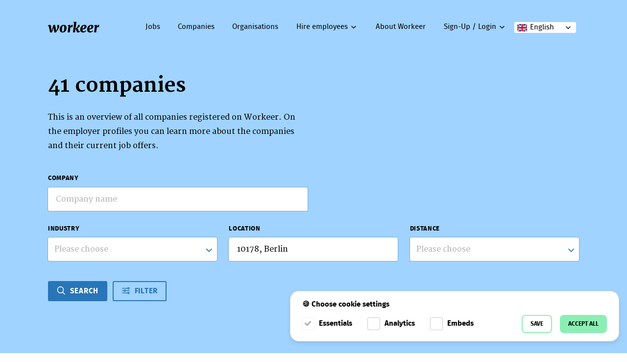

--- FILE ---
content_type: text/html; charset=UTF-8
request_url: https://workeer.de/en/arbeitgeber?location%5Bzip%5D=10178&location%5Bcity%5D=Berlin&page=2
body_size: 106094
content:
<!DOCTYPE html><html
lang="en"><head><meta
charset="utf-8"><meta
http-equiv="X-UA-Compatible" content="IE=edge"><meta
name="viewport" content="width=device-width, initial-scale=1, maximum-scale=1, user-scalable=no"><meta
name="csrf-token" content="vEdlhXB2k53ogjDnoykyKCE4Tftm0V79GjRKjs6P"><meta
name="format-detection" content="telephone=no"><meta
name="google-site-verification" content="0tuLFXvvi41Nf_uT1V-HBvNinp1ByrpaTCO74OSW4eg" /><title>
Companies – workeer</title><meta
name="description" content="The biggest job board for job seeking refugees and hiring companies!"><link
rel="shortcut icon" type="image/ico" href="https://workeer.de/favicon.ico"> <script>window.translations=window.translations||{};window.translations.languages=JSON.parse('{"de":"German","en":"English"}');window.translations={business_sectors:{"agriculture_horticulture_forestry":"Agriculture, horticulture, forestry","air_traffic":"Air traffic","animal_care":"Animal care","art_and_design":"Art and design","arts_and_crafts_watches_jewelry_glas":"Arts and crafts, watches, jewelry, glas","automation_and_plant_engineering":"Automation and plant engineering","automobile_traffic":"Automobile traffic","banking_finance_and_insurance":"Banking, finance and insurance","beauty_care_cosmetics":"Beauty care, cosmetics","broadcasting_film_and_television":"Broadcasting, film and television","building_services_engineering":"Building services engineering","business_consulting_business_services":"Business consulting, business services","carpentry_wood_and_sawing_technology":"Carpentry, wood and sawing technology","child_education_and_care":"Child education and care","cleaning":"Cleaning","construction":"Construction","construction_building_technology_structural_engineering_civil_engineering":"Construction, Building technology, structural engineering, civil engineering","crafts":"Crafts","databases":"Databases","digital":"IT \u0026 Digital","digital_media":"Digital media","economy_and_finance":"Economy and finance","education_and_care":"Education, Counseling \u0026 Social services","electrical_engineering":"Electrical engineering","electrical_engineering_electronics_industrial_electrics":"Electrical engineering, electronics, industrial electrics","electromechanics_electrical_machines":"Electromechanics, electrical machines","energy_technology_renewable_energy":"Energy technology, renewable energy","engineering_and_plant_bulding":"Engineering and plant bulding","environment_and_nature":"Environment and nature","environmental_technology_sustainability":"Environmental technology, sustainability","fine_arts_photography":"Fine arts, photography","food_production":"Food production","gastronomy":"Gastronomy","graphic_arts_design":"Graphic arts, design","health_care_and_nursing":"Health care and nursing","hospitality_and_tourism":"Hospitality, Tourism \u0026 Leisure","hotel_industry":"Hotel industry","housekeeping_property_management":"Housekeeping, property management","humanities_cultural_and_human_sciences":"Humanities, cultural and human sciences","industrial_electronics_microelectronics_measurement_technology":"Industrial electronics, microelectronics, measurement technology","industrial_production":"Industrial production","interior_fittings_room_equipment":"Interior fittings, room equipment","it":"IT","journalism":"Journalism","law":"Law","leisure_activities":"Leisure activities","logistics":"Logistics","management_organization":"Management, Organization","marketing_advertising_public_relations":"Marketing, Advertising, Public Relations","mechanical_and_plant_engineering":"Mechanical and plant engineering","media":"Media","medical":"Health, Medical \u0026 Care","medical_assistance_professions_paramedical_professions":"Medical assistance professions, paramedical professions","medical_professions":"Medical professions","medical_technology":"Medical technology","medical_therapy":"Medical Therapy","metalworking_and_metal_processing":"Metalworking and metal processing","military_public_security":"Military, Public Security","mining_raw_materials":"Mining, raw materials","motor_vehicle_construction_and_service":"Motor vehicle construction and service","natural_sciences":"Natural sciences","other_services":"Other services","other_traffic":"Other traffic","performing_arts_music":"Performing arts, music","pharmaceutical_trade_pharmacy":"Pharmaceutical trade, pharmacy","planning_architecture":"Planning, architecture","plastics_production":"Plastics production","politics_and_international_relations":"Politics and international relations","politics_and_law":"Politics and law","print_media":"Print media","printing_paper":"Printing, paper","private_security_and_guard_services":"Private security and guard services","production":"Production","real_estate":"Real Estate","religious_services_pastoral_care_funeral_services":"Religious services, pastoral care, funeral services","sales_consulting_purchasing":"Sales, consulting, purchasing","school_further_education_university":"School, further education, university","science":"Science","science_education_research_and_development":"Science, education, research and development","secretariat_commercial_assistance":"Secretariat, commercial assistance","security":"Security","shipping_traffic":"Shipping traffic","social_and_health_management":"Social and health management","social_care_counseling_therapy":"Social care, counseling, therapy","software_engineering_programming":"Software engineering, programming","sport_fitness":"Sport, fitness","sports_fitness":"Sports, fitness","telecommunications_communications_engineering":"Telecommunications, communications engineering","textile_and_clothing":"Textile and clothing","tourism":"Tourism","trade":"Trade","traffic_management":"Traffic management","train_traffic":"Train traffic","translation":"Translation","transportation":"Transportation \u0026 Logistics","warehouse":"Warehouse"},job_titles:{"24hour_attendant":"24-hour attendant","3d_designer":"3D Designer","acceptance_technician":"Acceptance Technician","account_manager":"Account manager","acoustical_physicist":"Acoustical physicist","acoustician":"Acoustician","actor":"Actor","secretary":"Secretary","addiction_counselor":"Addiction counselor","addiction_psychologist":"Addiction psychologist","administrative_assistant":"Administrative Assistant","advertising_copywriter":"Advertising copywriter","advertising_designer":"Advertising designer","advertising_salesperson":"Advertising salesperson","aerobics_instructor":"Aerobics Instructor","africanist":"Africanist","afterschool_pedagogue":"After-school pedagogue","child_group_supervisor":"Child group supervisor","agricultural_and_construction_machinery_technician":"Agricultural and construction machinery technician","agricultural_biologist":"Agricultural biologist","agricultural_businessman_agricultural_saleswoman":"Agricultural businessman\/agricultural saleswoman","agricultural_consultant":"Agricultural consultant","agricultural_economist":"Agricultural economist","agricultural_technician":"Agricultural Technician","air_traffic_controller":"Air traffic controller","airconditioning_technician":"Air-conditioning technician","aircraft_construction_technician":"Aircraft Construction Technician","aircraft_technician":"Aircraft technician","airport_worker":"Airport worker","alteration_tailor":"Alteration tailor","analyst":"Analyst","philologist":"Philologist","anglicist_americanist":"Anglicist, Americanist","animal_handler":"Animal handler","animal_keeper":"Animal keeper","animal_trainer":"Animal trainer","animation_designer":"Animation designer","animator":"Animator","app_developer":"App Developer","apparatus_engineer":"Apparatus engineer","application_support_engineer":"Application Support Engineer","application_technician":"Application technician","arabist":"Arabist","arborist":"Arborist","archaeologist":"Archaeologist","architect":"Architect","archive_worker":"Archive Worker","archive_library_and_information_assistant":"Archive, library and information assistant","archivist":"Archivist","area_manager":"Area Manager","army_mountain_guide":"Army mountain guide","art_buyer":"Art Buyer","art_consultant":"Art consultant","art_director":"Art Director","art_graphic_artist":"Art graphic artist","art_historian":"Art historian","art_painter":"Art painter","cultural_educator_cultural_pedagogue":"Cultural educator\/cultural pedagogue","art_therapist":"Art therapist","artist_agent":"Artist Agent","artistin":"ArtistIn","asphalt_layer":"Asphalt layer","assistant_director":"Assistant director","assistant_in_security_administration":"Assistant in security administration","astronomer":"Astronomer","astrophysicist":"Astrophysicist","atomic_physicist":"Atomic physicist","auctioneer":"Auctioneer","auditing_assistant":"Auditing Assistant","bank_auditor":"Bank Auditor","author":"Author","automation_technician":"Automation technician","automotive_technician":"Automotive Technician","automotive_computing_engineer":"Automotive Computing Engineer","automotive_engineer":"Automotive engineer","autopsy_assistant":"Autopsy assistant","backend_web_developer":"Backend Web Developer","bailiff":"Bailiff","baker":"Baker","baking_technologist":"Baking technologist","ballet_master":"Ballet Master","bank_clerk":"Bank clerk","bank_employeeinternational_banking":"Bank employee - international banking","banquet_manager":"Banquet manager","barista":"Barista","bartender":"Bartender","bath_attendant":"Bath attendant","beautician":"Beautician","behavioral_and_communication_trainer":"Behavioral and communication trainer","behavioral_biologist":"Behavioral biologist","beverage_technician":"Beverage technician","bicycle_mechanic":"Bicycle mechanic","bicycle_messenger":"Bicycle messenger","bid_manager":"Bid Manager","bike_guide":"Bike Guide","airport_safety_worker":"Airport safety worker","bim_modeler":"BIM Modeler","bim_practitioner":"BIM Practitioner","bim_project_manager":"BIM Project Manager","biochemical_engineer":"Biochemical engineer","biochemist":"Biochemist","bioinformatician":"Bioinformatician","biologist":"Biologist","biomedical_analyst":"Biomedical analyst","bionic_scientist":"Bionic scientist","biophysicist":"Biophysicist","biotechnologist":"Biotechnologist","black_coater":"Black coater","blogger":"Blogger","boat_and_ship_builder":"Boat and ship builder","boat_builder":"Boat builder","bodyguard":"Bodyguard","book_and_media_economist":"Book and media economist","controller":"Controller","bookbinding_technician_and_postpress_technologist":"Bookbinding technician and postpress technologist","botanist":"Botanist","musical_instrument_producer":"Musical instrument producer","brewing_and_beverage_technician":"Brewing and beverage technician","bricklayer":"Bricklayer","brokerage_assistant":"Brokerage assistant","building_biologist":"Building biologist","building_materials_technician":"Building materials technician","building_plumber":"Building plumber","building_services_planner":"Building services planner","building_services_technician":"Building services technician","building_waterproofing_technician":"Building Waterproofing Technician","bus_driver":"Bus driver","business_analyst":"Business Analyst","business_data_processing_specialist":"Business data processing specialist","business_development_manager":"Business Development Manager","business_economist":"Business economist","business_lawyer_in_banking":"Business lawyer in banking","business_mathematician":"Business mathematician","business_pedagogue":"Business pedagogue","butler":"Butler","buyer":"Buyer","byzantinist_neogrecist":"Byzantinist, Neo-Grecist","cab_driver":"Cab Driver","cabaret_artist":"Cabaret artist","cad_designer_in_vehicle_construction":"CAD designer in vehicle construction","cad_technician":"CAD technician","cad_technician_for_electronics":"CAD technician for electronics","calculator":"Calculator","call_center_agent":"Call Center Agent","cam_technician":"CAM Technician","cameraman_camerawoman":"Cameraman\/Camerawoman","campsite_manager":"Campsite Manager","car_body_technician":"Car body technician","cardboard_goods_producer":"Cardboard goods producer","care_assistant":"Care assistant","carpentry_technician":"Carpentry Technician","carpenter":"Carpenter","cartographer":"Cartographer","cartwright":"Cartwright","category_manager":"Category Manager","catering_manager":"Catering Manager","catering_specialist":"Catering specialist","catering_staff":"Catering Staff","catholic_priest":"Catholic priest","mountain_and_ski_guide":"Mountain and ski guide","cell_biologist":"Cell biologist","celtologist":"Celtologist","cemetery_and_ornamental_gardener":"Cemetery and ornamental gardener","ceramist":"Ceramist","nursehospital_hygiene":"Nurse - Hospital Hygiene","medical_assistant_mfa":"Medical Assistant (MFA)","surgical_assistant_ota":"Surgical Assistant (OTA)","change_manager":"Change Manager","character_artist":"Character Artist","chartered_accountant":"Chartered accountant","chemical_lab_technician":"Chemical Lab Technician","chemical_process_technician":"Chemical Process Technician","chemical_technician":"Chemical technician","chemist":"Chemist","child_and_youth_counselor":"Child and youth counselor","child_care_worker":"Child care worker","chimney_sweep":"Chimney sweep","chiropodist":"Chiropodist","chocolatier_chocolati\u00e8re":"Chocolatier\/Chocolati\u00e8re","choreographer":"Choreographer","chronologist":"Chronologist","church_musician":"Church musician","cinema_service_worker":"Cinema service worker","civil_draftsman":"Civil draftsman","civil_engineer":"Civil Engineer","civil_engineermining":"Civil engineer - mining","civil_engineering_assistant":"Civil engineering assistant","civil_engineering_technician":"Civil engineering technician","civil_servant_in_the_criminal_service":"Civil servant in the criminal service","claims_representative":"Claims representative","cleaning_technician":"Special cleaner","clerk":"Clerk","climatologist":"Climatologist","clinical_chemist":"Clinical chemist","clinical_monitor":"Clinical Monitor","clinical_linguist":"Clinical linguist","clinical_officer":"Clinical officer","clinical_psychologist":"Clinical Psychologist","cloud_engineer":"Cloud Engineer","cnc_machine_operator":"CNC Machine Operator","fitness_trainer":"Fitness trainer","cognitive_scientist":"Cognitive Scientist","color_and_type_consultant":"Color and type consultant","commercial_assistant":"Commercial assistant","commercial_clerk":"Commercial clerk","masseur":"Masseur","commodity_engineer":"Commodity Engineer","communication_manager":"Communication manager","communication_psychologist":"Communication psychologist","communication_scientist":"Communication scientist","communication_technician":"Communication technician","communications_electronics_technician":"Communications Electronics Technician","communications_technician":"Communications technician","community_interpreter":"Community Interpreter","company_environmental_officer":"Company environmental officer","competitive_athlete":"Competitive athlete","compliance_officer":"Compliance Officer","composer":"Composer","composites_technician":"Composites Technician","comprehensibility_researcher":"Comprehensibility researcher","computer_animation_designer":"Computer Animation Designer","computer_linguist":"Computer Linguist","computer_scientist":"Computer scientist","multimedia_conceptual_designer":"Multimedia Conceptual Designer","concrete_worker":"Concrete worker","scaffolding_worker":"Scaffolding worker","conductor":"Conductor","confectioner":"Confectioner","interpreter":"Interpreter","congress_manager":"Congress manager","conservator":"Conservator","construction_technician":"Construction technician","construction_foreman":"Construction foreman","construction_helper":"Construction helper","construction_information_technician":"Construction Information Technician","construction_machinist":"Construction Machinist","construction_manager":"Construction manager","construction_site_coordinator":"Construction site coordinator","consultant":"Consultant","consumer_advisor":"Consumer advisor","content_creator":"Content Creator","content_manager":"Content Manager","control_and_regulation_technician":"Control and regulation technician","conveyor_and_conveyor_system_technician":"Conveyor and conveyor system technician","cook":"Cook","cooper":"Cooper","barrel_binder":"Barrel binder","coppersmith":"Coppersmith","corporate_customer_advisor":"Corporate Customer Advisor","correpetitor":"Correpetitor","costume_designer":"Costume designer","court_consultant":"Court consultant","crane_operator":"Crane operator","creative_director":"Creative Director","crime_scene_cleaner":"Crime scene cleaner","criminologist":"Criminologist","croupier_croupi\u00e8re":"Croupier\/Croupi\u00e8re","cryptographer":"Cryptographer","crystallographer":"Crystallographer","cultural_and_social_anthropologist":"Cultural and social anthropologist","journalist":"Journalist","cultural_manager":"Cultural manager","cultural_mediator":"Cultural mediator","cultural_technician":"Cultural technician","curator":"Curator","customer_relationship_manager":"Customer Relationship Manager","customs_declarant":"Customs declarant","customs_guard":"Customs guard","cut_designer":"Cut designer","cyberneticist":"Cyberneticist","cyberneticist_in_automation_technology":"Cyberneticist in automation technology","daf_lektorin":"DaF LektorIn","dairy_and_cheese_specialist":"Dairy and cheese specialist","dance_teacher":"Dance teacher","dance_teacher_educator":"Dance teacher\/educator","dancer":"Dancer","data_protection_officer":"Data protection officer","data_security_expert":"Cyber Security Expert","data_warehouse_analyst":"Data Warehouse Analyst","data_warehouse_manager":"Data Warehouse Manager","database_administrator":"Database Administrator","database_developer":"Database Developer","day_mother_day_father":"Day mother\/day father","debt_counselor":"Debt counselor","decorator":"Decorator","dental_assistant":"Dental Assistant","dental_technical_assistant":"Dental technical assistant","dental_technician":"Dental technician","dentist":"Dentist","design_engineer_in_mechanical_and_plant_engineering":"Design engineer in mechanical and plant engineering","detective":"Detective","development_economist":"Development Economist","development_worker":"Development worker","devops_engineer":"DevOps Engineer","nutritionist":"Nutritionist","it_network_technician":"IT Network Technician","dipl_cardiotechnician":"Dipl. Cardiotechnician","nursepsychogeriatric_care":"Nurse - Psychogeriatric Care","nursepsychiatric_care":"Nurse - Psychiatric Care","nurseanesthesia_care":"Nurse - Anesthesia Care","nursehospice_and_palliative_care":"Nurse - Hospice and Palliative Care","nurseintensive_care":"Nurse - Intensive Care","nurse":"Nurse","nursedialysis_care":"Nurse - Dialysis Care","nursesurgical_care":"Nurse - Surgical Care","nursepediatric_care":"Nurse - Pediatric Care","nursepediatric_intensive_care":"Nurse - Pediatric Intensive Care","nursewound_management_and_stoma_care":"Nurse - Wound Management and Stoma Care","diplomat":"Diplomat","direct_marketing_manager":"Direct Marketing Manager","director_television_film_theater_opera_video":"Director (television, film, theater, opera, video)","disaster_manager":"Disaster Manager","disc_jockey":"Disc Jockey","disinfection_assistant":"Disinfection Assistant","dispatcher":"Dispatcher","distiller":"Distiller","diving_instructor":"Diving Instructor","documentary":"Documentary","dog_cosmetician":"Dog cosmetician","dog_handler":"Dog handler","dog_trainer":"Dog trainer","doorman":"Doorman","dramaturg":"Dramaturg","driller":"Driller","drive_technician":"Drive technician","driving_instructor":"Driving instructor","drone_pilot":"Drone pilot","druggist":"Druggist","cleaner":"Cleaner","dyslexia_and_dyscalculia_trainer":"Dyslexia and dyscalculia trainer","ebusiness_manager":"E-Business Manager","ecommerce_consultant":"E-Commerce Consultant","ecommerce_developer":"E-Commerce Developer","ecommerce_manager":"E-Commerce Manager","egamer":"E-Gamer","elearning_author":"E-Learning Author","elogistician":"E-Logistician","eprocurement_manager":"E-Procurement Manager","early_interventionist":"Early interventionist","ecoauditor":"Eco-auditor","ecologist":"Ecologist","ecoconsultant":"Eco-Consultant","economist":"Economist","ecosystem_scientist":"Ecosystem Scientist","ecotrophologist":"Ecotrophologist","cutter":"Cutter","editor":"Editor","inventory_controller":"Inventory Controller","edptrainer":"EDP-Trainer","education_manager":"Education manager","educational_researcher":"Educational researcher","educationalist":"Educationalist","egyptologist":"Egyptologist","electric_power_technician":"Electric power technician","electrical_technician":"Electrical Technician","electrical_engineer":"Electrical engineer","electrical_engineercomputer_technology":"Electrical engineer - computer technology","elementary_teacher":"Elementary teacher","embedded_systems_developer":"Embedded Systems Developer","employee_in_the_collection_of_problematic_materials":"Employee in the collection of problematic materials","energy_broker":"Energy Broker","energy_consultant":"Energy consultant","energy_process_engineer":"Energy Process Engineer","energy_technician":"Energy technician","energy_technician_for_renewable_energies":"Energy technician for renewable energies","engineering_biologist_in_mining":"Engineering biologist in mining","environmental_analyst":"Environmental analyst","environmental_and_waste_consultant":"Environmental and waste consultant","environmental_chemist":"Environmental chemist","environmental_computer_scientist":"Environmental computer scientist","environmental_construction_technician":"Environmental Construction Technician","environmental_lawyer":"Environmental lawyer","environmental_manager":"Environmental Manager","environmental_officer_environmental_representative":"Environmental officer\/environmental representative","environmental_process_engineer":"Environmental Process Engineer","environmental_technician":"Environmental technician","ergonomist":"Ergonomist","estate_manager":"Estate Manager","event_manager":"Event Manager","event_technician":"Event Technician","executive_officer_in_police_service":"Executive officer in police service","executive_officer_in_the_judicial_guard_service":"Executive officer in the judicial guard service","exercise_therapist":"Exercise therapist","experimental_physicist":"Experimental physicist","explosives_expert":"Explosives expert","export_clerk":"Export clerk","export_manager":"Export manager","facility_manager":"Facility Manager","host_hostess":"Host\/Hostess","farm_animal_consultant":"Farm animal consultant","farmer":"Farmer","farrier":"Farrier","clothing_designer":"Clothing Designer","fashion_designer":"Fashion designer","fertilizer_consultant":"Fertilizer Consultant","film_architect":"Film Architect","film_editor":"Film editor","film_scholar":"Film scholar","finance_and_accounting_assistant":"Finance and accounting assistant","financial_advisor":"Financial advisor","financial_and_investment_advisor":"Financial and investment advisor","fingernail_designer":"Fingernail designer","finnougristin":"Finno-UgristIn","firefighter_diver":"Firefighter diver","first__second_level_supporter":"First\/ Second Level Supporter","fleet_manager":"Fleet manager","flight_attendant":"Flight attendant","flight_instructor":"Flight instructor","floor_layer":"Floor layer","hotel_manager":"Hotel manager","florist":"Florist","food_and_beverage_manager":"Food and Beverage Manager","food_inspector":"Food inspector","food_stylist":"Food stylist","food_technician":"Food technician","food_technologist":"Food technologist","foreign_correspondent":"Foreign correspondent","foreign_language_correspondent":"Foreign language correspondent","foreign_language_teacher":"Foreign language teacher","forensic_psychologist":"Forensic psychologist","forest_and_landscape_manager":"Forest and landscape manager","forest_technician":"Forest technician","forestry_organ":"Forestry organ","forestry_technician":"Forestry technician","forestry_worker":"Forestry worker","forging_technician":"Forging technician","forklift_operator":"Forklift operator","foundry_technician":"Foundry Technician","lawyer":"Lawyer","freight_forwarding_logistician":"Freight forwarding logistician","freight_forwarding_merchant":"Freight forwarding merchant","frontend_web_developer":"Frontend Web Developer","fruit_and_vegetable_preservationist":"Fruit and vegetable preservationist","fruit_grower":"Fruit grower","full_stack_web_developer":"Full Stack Web Developer","fundraiser":"Fundraiser","furnishing_consultant":"Furnishing consultant","furniture_assembler":"Furniture assembler","game_designer":"Game Designer","garbage_collector":"Garbage collector","garden_and_green_space_designer":"Garden and green space designer","garderobier_garderobiere":"Garderobier\/Garderobiere","garment_finisher":"Garment Finisher","garment_technician":"Garment technician","gas_station_attendant":"Gas station attendant","gender_and_social_researcher":"Gender and social researcher","gender_scientist":"Gender scientist","genealogist":"Genealogist","general_practitioner":"General practitioner","geneticist":"Geneticist","geochemist":"Geochemist","geographer":"Geographer","geoinformation_technician":"Geoinformation Technician","geologist":"Geologist","geophysicist":"Geophysicist","geotechnical_engineer":"Geotechnical engineer","germanist":"Germanist","gerontologist":"Gerontologist","professional_driver":"Professional driver","ghostwriter":"Ghostwriter","gilder_and_staffer":"Gilder and staffer","girdle_maker":"Girdle maker","glass_construction_technician":"Glass construction technician","glass_designer":"Glass designer","glass_technician":"Glass Technician","glassmaker":"Glassmaker","glassworks_technician":"Glassworks technician","glove_maker":"Glove Maker","goldsmith_silversmith_and_jeweler":"Goldsmith, silversmith and jeweler","gold_silver_and_pearl_embroiderer":"Gold, silver and pearl embroiderer","golf_instructor":"Golf instructor","grain_producer":"Grain producer","graphic_designer":"Graphic designer","greenkeeper":"Greenkeeper","security_guard":"Security guard","gunsmith":"Gunsmith","gymnastics_trainer":"Gymnastics trainer","oven_construction_and_installation_technician":"Oven construction and installation technician","hairdresser":"Hairdresser","hang_gliding_and_paragliding_instructor":"Hang gliding and paragliding instructor","harbour_master":"Harbour Master","hardware_developer":"Hardware developer","health_manager":"Health manager","health_psychologist":"Health psychologist","hearing_aid_acoustician":"Hearing aid acoustician","heat_cold_sound_and_fire_protection_technician":"Heat, cold, sound and fire protection technician","helicopter_pilot":"Helicopter pilot","historian":"Historian","hollow_glass_finisher":"Hollow Glass Finisher","home_helper":"Home helper","home_stager":"Home Stager","horticultural_technician":"Horticultural technician","hospital_pharmacist":"Hospital Pharmacist","hospital_technician":"Hospital technician","hospitality_assistant":"Hospitality assistant","hotel_assistant":"Hotel Assistant","hotel_clerk":"Hotel clerk","house_technician":"House technician","housekeeper":"Housekeeper","hr_manager":"HR Manager","human_biologist":"Human biologist","human_geneticist":"Human geneticist","human_geographer":"Human geographer","hydraulic_engineering_technician":"Hydraulic engineering technician","hydrotechnician":"Hydrotechnician","illustrator":"Illustrator","image_mixer":"Image Mixer","image_technician":"Image Technician","incentive_manager":"Incentive Manager","inclusive_elementary_educator":"Inclusive elementary educator","inclusive_social_pedagogue":"Inclusive social pedagogue","indologist":"Indologist","industrial_clerk":"Industrial Clerk","industrial_climber":"Industrial climber","industrial_designer":"Industrial Designer","industrial_diver":"Industrial diver","industrial_engineer":"Industrial engineer","industrial_engineercivil_engineering":"Industrial engineer - civil engineering","industrial_engineerelectrical_engineering_and_electronics":"Industrial Engineer - Electrical Engineering and Electronics","industrial_engineer_for_environment":"Industrial engineer for environment","influencer":"Influencer","information_and_communication_technician":"Information and Communication Technician","information_brokerin":"Information BrokerIn","information_designer":"Information Designer","information_manager":"Information manager","information_technologist":"Information technologist","infrastructure_manager":"Infrastructure Manager","innovation_manager":"Innovation manager","innovation_technician":"Innovation technician","installation_and_building_technician":"Installation and Building Technician","instructor":"Instructor","musician":"Musician","insurance_broker":"Insurance broker","intendant":"Intendant","intercultural_educator":"Intercultural educator","intercultural_trainer":"Intercultural trainer","project_managerngo":"Project manager - NGO","interior_architect":"Interior architect","interior_designer":"Interior designer","interviewer":"Interviewer","invoice_clerk":"Invoice clerk","iron_bender":"Iron bender","it_analyst":"IT Analyst","it_consultant":"IT Consultant","it_electronics_technician":"IT Electronics Technician","it_forensic_analyst":"IT Forensic Analyst","it_organization_consultant":"IT Organization Consultant","it_organizer":"IT Organizer","it_project_manager":"IT Project Manager","it_quality_manager":"IT quality manager","it_sales_manager":"IT Sales Manager","it_security_consultant":"IT Security Consultant","it_security_manager":"IT security manager","it_service_technician":"IT service technician","it_support_staff":"IT support staff","it_system_administrator":"IT system administrator","it_test_manager":"IT test manager","japanologist":"Japanologist","jewelry_designer_jewelry_maker":"Jewelry designer, jewelry maker","judaist":"Judaist","judge":"Judge","key_account_manager":"Key Account Manager","kindergarten_assistant":"Kindergarten Assistant","kinesiologist":"kinesiologist","kitchen_assistant":"Kitchen assistant","knitting_and_hosiery_technician":"Knitting and hosiery technician","koreanologist":"Koreanologist","laboratory_assistant":"Laboratory assistant","laboratory_technician":"Laboratory Technician","landfill_keeper":"Landfill keeper","landscape_designer":"Landscape designer","landscape_ecologist_landscape_ecologist":"Landscape ecologist\/landscape ecologist","language_teacher":"Language teacher","laser_technologist":"Laser technologist","laundererin":"LaundererIn","lawyerfocus_on_aliens_and_asylum_law":"Lawyer - focus on aliens and asylum law","lawyerfocus_on_commercial_law":"Lawyer - focus on commercial law","lawyerfocus_on_international_law":"Lawyer - focus on international law","lawyerfocus_on_labor_law":"Lawyer - focus on labor law","lawyerfocus_on_media_law":"Lawyer - focus on media law","lawyerfocus_on_medical_law":"Lawyer - focus on medical law","lawyerfocus_on_representation_of_interests":"Lawyer - focus on representation of interests","lawyerfocus_on_tax_law":"Lawyer - focus on tax law","lawyer_administration":"Lawyer (Administration)","lawyer_civil_law":"Lawyer (Civil Law)","lawyer_constitution":"Lawyer (Constitution)","lawyer_copyright_law":"Lawyer (Copyright Law)","lawyer_criminal_law":"Lawyer (Criminal Law)","lawyer_history_of_law":"Lawyer (history of law)","lawyer_legal_informatics":"Lawyer (legal informatics)","layout_artist":"Layout artist","social_pedagogue":"Social pedagogue","leather_goods_designer":"Leather goods designer","leather_technician":"Leather technician","leisure_scientist":"Leisure scientist","letter_and_parcel_carrier":"Letter and parcel carrier","lettering_designer_and_advertising_technician":"Lettering designer and advertising technician","librarian":"Librarian","life_and_social_counselor":"Life and social counselor","lift_attendant":"Lift attendant","lighting_technician":"Lighting technician","linguist_and_cultural_scientist":"Linguist and cultural scientist","linguist":"Linguist","literary_scientist":"Literary Scientist","local_and_distribution_logistician":"Local and distribution logistician","locksmith":"Locksmith","logistics_manager":"Logistics Manager","logistics_technician":"Logistics technician","machine_operator":"Machine operator","machinist":"Machinist","maintenance_technician":"Maintenance technician","makeup_artist":"Make-up artist","management_assistant":"Management Assistant","management_consultant":"Management consultant","manager":"Manager","market_researcher":"Market researcher","marketer":"Marketer","marketing_assistant":"Marketing Assistant","marketing_controller":"Marketing Controller","marketing_manager":"Marketing Manager","marriage_and_family_counselor":"Marriage and family counselor","master_builder":"Master builder","material_manager":"Material manager","materials_technician":"Materials technician","materials_technicianmain_module_materials_testing":"Materials technician - main module materials testing","materials_tester":"Materials tester","mathematician":"Mathematician","mathematician_in_data_processing":"Mathematician in data processing","meal_delivery_person":"Meal Delivery Person","measurement_and_control_technician":"Measurement and control technician","measurement_technician":"Measurement technician","manufacturing_measurement_technician":"Manufacturing Measurement Technician","meat_processing_assistant":"Meat processing assistant","meat_processor":"Meat Processor","meat_seller":"Meat seller","mechanical_engineer":"Mechanical engineer","mechanical_engineering_technician":"Mechanical engineering technician","mechanical_engineering_sales_technician":"Mechanical engineering sales technician","mechatronics_technician":"Mechatronics technician","mechatronics_technicianmain_module_it_digital_system_and_network_technology":"Mechatronics technician - main module IT, digital system and network technology","media_and_literature_translator":"Media and literature translator","media_archivist":"Media archivist","media_composer":"Media composer","media_consultant":"Media consultant","media_didactician":"Media didactician","media_linguist":"Media linguist","media_pedagogue_media_educator":"Media pedagogue\/media educator","media_planner":"Media planner","media_technician":"Media technician","mediator":"Mediator","medical_administrative_assistant":"Medical administrative assistant","medical_computer_scientist":"Medical computer scientist","medical_device_salesman_woman":"Medical device salesman\/woman","medical_documentalist":"Medical documentalist","medical_documentation_assistant":"Medical Documentation Assistant","medical_economist":"Medical economist","medical_masseur":"Medical masseur","medical_microbiologist":"Medical Microbiologist","medical_physicist":"Medical physicist","medical_specialist":"Medical specialist","medical_technician":"Medical technician","memory_trainer":"Memory trainer","mental_trainer":"Mental trainer","metal_caster":"Metal caster","metal_construction_designer":"Metal construction designer","metal_designer":"Metal designer","metal_designerarts_and_crafts":"Metal designer - arts and crafts","metal_technician":"Metal Technician","metal_worker":"Metal worker","metallurgist_and_forming_technician":"Metallurgist and Forming Technician","meteorologist":"Meteorologist","microbiologist":"Microbiologist","microelectronics_technician":"Microelectronics technician","microsystems_technician":"Microsystems technician","microtechnician":"Microtechnician","midwife":"Midwife","milk_technologist":"Milk technologist","miner":"Miner","mineralogist":"Mineralogist","mining_technician":"Mining technician","mobility_consultant":"Mobility consultant","transport_clerk":"Transport clerk","model":"Model","moderator":"Moderator","molecular_biologist":"Molecular biologist","mortician":"Mortician","motor_vehicle_technicianmain_module_passenger_vehicle_technology":"Motor vehicle technician - main module passenger vehicle technology","motorcycle_mechanic":"Motorcycle mechanic","multimedia_designer":"Multimedia designer","multimedia_producer":"Multimedia Producer","multimedia_project_manager":"Multimedia Project Manager","multimedia_writer":"Multimedia writer","municipal_manager":"Municipal Manager","museologist":"Museologist","museum_supervisor":"Museum Supervisor","music_pedagogue":"Music pedagogue","music_therapist":"Music therapist","musical_performer":"Musical performer","musicologist":"Musicologist","nanotechnician":"Nanotechnician","nco":"NCO","nederlandist":"Nederlandist","network_administrator":"Network administrator","network_technician":"Network technician","neuropsychologist":"Neuropsychologist","newspaper_delivery_person":"Newspaper delivery person","notary_public":"Notary Public","numismatist":"Numismatist","nursing_assistant":"Nursing Assistant","nursing_manager":"Nursing Manager","nursing_scientist":"Nursing Scientist","object_manager":"Object Manager","occupational_and_organizational_psychologist":"Occupational and Organizational Psychologist","occupational_health_assistant":"Occupational health assistant","occupational_scientist":"Occupational scientist","occupational_therapist":"Occupational therapist","oceanographer":"Oceanographer","office_administrator":"Office Administrator","office_assistant":"Office Assistant","office_assistantfocus_on_notarys_office":"Office assistant - focus on notary\u0027s office","old_goods_dealer":"Old goods dealer","onboard_technician":"Onboard technician","online_editor":"Online Editor","online_marketing_manager":"Online Marketing Manager","online_retailer":"Online retailer","operating_technician_for_textile_technology":"Operating technician for textile technology","operational_assistant":"Operational assistant","operational_pedagogue":"Operational pedagogue","operational_service_provider":"Operational service provider","operations_assistant":"Operations Assistant","operations_manager":"Operations manager","optician":"Optician","optoelectronics_technician":"Optoelectronics technician","optotechnician":"Optotechnician","order_clerk":"Order clerk","ordination_assistant":"Ordination Assistant","ordination_assistant_for_veterinarians":"Ordination assistant for veterinarians","organ_builder":"Organ builder","organic_farmer":"Organic farmer","orthopedic_shoemaker":"Orthopedic shoemaker","orthopedic_technician":"Orthopedic technician","orthoptist":"Orthoptist","outdoor_trainer":"Outdoor trainer","packaging_technician":"Packaging Technician","paint_technician":"Paint technician","painter":"Painter","painter_and_coating_technician":"Painter and coating technician","paleobiologist":"Paleobiologist","paleographer":"Paleographer","paper_technician":"Paper technician","paramedic":"Paramedic","patent_attorney":"Patent Attorney","pedagogical_assistant":"Pedagogical assistant","pedagogical_psychologist":"Pedagogical psychologist","pedagogue":"Pedagogue","pedagogue_for_integrative_pedagogy":"Pedagogue for integrative pedagogy","personal_assistant":"Personal assistant","24":"our_attendant,24-hour attendant","personnel_administration_assistant":"Personnel administration assistant","personnel_administrator":"Personnel administrator","personnel_controller":"Personnel Controller","personnel_developer":"Personnel Developer","personnel_service_clerk":"Personnel service clerk","pest_controller":"Pest controller","petrographin":"PetrographIn","petroleum_engineer":"Petroleum engineer","pharmaceutical_commercial_assistant":"Pharmaceutical commercial assistant","pharmaceutical_representative":"Pharmaceutical Representative","pharmaceutical_technologist":"Pharmaceutical technologist","pharmacist":"Pharmacist","pharmacologist":"Pharmacologist","philosopher":"Philosopher","photo_and_multimedia_technician":"Photo and multimedia technician","photo_editor":"Photo editor","photographer":"Photographer","physicist":"Physicist","physiotherapist":"Physiotherapist","piano_maker":"Piano maker","pilates_instructor":"Pilates instructor","pilot":"Pilot","plant_electrician":"Electrician","electrician":"Plant engineer","plant_inspector":"Plant inspector","plant_logistics_clerk":"Plant logistics clerk","plant_protection_advisor":"Plant protection advisor","plant_technician":"Plant technician","plaster_assistant":"Plaster Assistant","plasterer":"Plasterer","plasterer_and_drywaller":"Plasterer and drywaller","plastics_process_technician":"Plastics process technician","plastics_technician":"Plastics technician","play_pedagogue_play_pedagogue":"Play pedagogue","plc_programmer":"PLC programmer","plumber":"Plumber","political_consultant":"Political consultant","political_scientist":"Political scientist","pollster":"Pollster","polymer_chemist":"Polymer chemist","porter":"Porter","postal_service_provider":"Postal service provider","poster_maker":"Poster maker","electronics_technician":"Electronics technician","pps_technician":"PPS technician","pr_assistant":"PR Assistant","pr_consultant":"PR consultant","precast_concrete_technician":"Precast concrete technician","precision_engineer":"Precision engineer","precision_optician":"Precision optician","prefabricated_house_builder":"Prefabricated house builder","preparer":"Preparer","prepress_technician":"Prepress technician","press_officer":"Press officer","priest":"Priest","primary_school_teacher":"Primary school teacher","print_producer":"Print producer","printing_technician":"Printing technician","private_customer_consultant":"Private customer consultant","private_lecturer":"Private lecturer","probation_officer":"Probation officer","process_control_technician":"Process control technician","process_manager_in_health_care":"Process manager in health care","process_technician":"Process technician","process_technician_for_the_grain_industry":"Process technician for the grain industry","procurement_manager":"Procurement manager","product_manager":"Product manager","production_manager":"Production manager","production_manager_theater_film_television":"Production manager (theater\/film\/television)","production_technician":"Production technician","professional_firefighter":"Professional firefighter","professional_hunter":"Professional hunter","professional_officer":"Professional officer","professional_soldier":"Professional soldier","project_assistant":"Project assistant","project_assistant_in_construction":"Project assistant in construction","project_manager":"Project Manager","projectionist":"Projectionist","promoter":"Promoter","prompter_sound_prompter":"Prompter\/sound prompter","prop_master":"Prop master","protective_construction_technician":"Protective construction technician","protestant_pastor":"Protestant pastor","psychologist":"Psychologist","psychotherapist":"Psychotherapist","public_prosecutor":"Public prosecutor","publicist":"Publicist","pyrotechnician":"Pyrotechnician","qigong_teacher":"Qi-Gong teacher","quality_assurance_technician":"Quality assurance technician","quality_auditor":"Quality auditor","quality_manager":"Quality manager","quality_technician":"Quality technician","quality_technician_in_automotive_engineering":"Quality technician in automotive engineering","quality_technician_in_the_textile_sector":"Quality technician in the textile sector","radio_technician":"Radio technician","radiographer":"Radiographer","radiological_technologist":"Radiological technologist","rail_construction_technician":"Rail construction technician","railroad_and_track_worker":"Railroad and track worker","railroad_operations_assistant":"Railroad operations assistant","railroad_operations_manager":"Railroad operations manager","railroad_safety_and_control_technician":"Railroad safety and control technician","railroad_supervisor":"Railroad supervisor","ramp_agent":"Ramp Agent","rating_analyst":"Rating Analyst","readymix_concrete_technician":"Ready-mix concrete technician","real_estate_administrator":"Real estate administrator","real_estate_agent":"Real estate agent","real_estate_fund_manager":"Real estate fund manager","receptionist":"Receptionist","recording_supervisor":"Recording supervisor","recreation_pedagogue":"Recreation pedagogue","recreation_supervisor":"Recreation supervisor","recycling_technician":"Recycling technician","refa_technician":"REFA technician","refrigeration_plant_technician":"Refrigeration plant technician","tourism_manager":"Tourism manager","registrar_of_births_marriages_and_deaths":"Registrar of births, marriages and deaths","religious_education_teacher":"Religious education teacher","representative_of_interests":"Representative of interests","reprographer":"Reprographer","requirements_engineer":"Requirements Engineer","rescue_diver":"Rescue diver","research_and_development_technician":"Research and Development Technician","research_manager":"Research Manager","resilience_trainer":"Resilience Trainer","restaurant_manager":"Restaurant Manager","restaurant_specialist":"Restaurant specialist","restaurateur":"Restaurateur","retail_sales_representativefocus_on_furnishing_advice":"Retail sales representative - focus on furnishing advice","retail_sales_representativespecializing_in_electrical_and_electronics_consulting":"Retail sales representative - specializing in electrical and electronics consulting","retail_salesman_womanspecializing_in_food_retailing":"Retail salesman\/-woman - specializing in food retailing","retail_sales_representativespecializing_in_perfumery":"Retail sales representative - specializing in perfumery","retail_sales_representativespecializing_in_textile_retailing":"Retail sales representative - specializing in textile retailing","retail_sales_representativespecializing_in_sporting_goods":"Retail sales representative - specializing in sporting goods","retail_sales_representativespecializing_in_telecommunications":"Retail sales representative - specializing in telecommunications","retail_sales_representativespecializing_in_watch_and_jewelry_consulting":"Retail sales representative - specializing in watch and jewelry consulting","retail_salespersonfocus_on_building_materials_retailing":"Retail salesperson - focus on building materials retailing","retail_salespersonfocus_on_general_retail_trade":"Retail salesperson - focus on general retail trade","retail_salespersonspecializing_in_motor_vehicles_and_spare_parts":"Retail salesperson - specializing in motor vehicles and spare parts","riding_instructor":"Riding instructor","risk_managercorporate_risk_management":"Risk Manager - Corporate Risk Management","road_construction_worker":"Road construction worker","robotics_engineer":"Robotics Engineer","rock_smelter_technician":"Rock smelter technician","romanist":"Romanist","roofer":"Roofer","room_attendant":"Room attendant","room_planner":"Room Planner","ropewalker":"Ropewalker","ropeway_technician":"Ropeway Technician","running_coach":"Running coach","saddler":"Saddler","safety_technician":"Safety technician","sailing_instructor":"Sailing Instructor","sailor":"Sailor","sales_assistant":"Sales Assistant","sales_controller":"Sales controller","sales_manager":"Sales Manager","sales_technician":"Sales technician","sap_consultant":"SAP Consultant","wellness_trainer":"Wellness trainer","scandinavianist":"Scandinavianist","scenery_painter":"Scenery painter","school_caretaker":"School caretaker","school_psychologist":"School psychologist","scientific_assistant":"Scientific assistant","scientific_researcher":"Scientific researcher","screenwriter":"Screenwriter","script_supervisor":"Script Supervisor","sculptor":"Sculptor","seamstress":"Seamstress","secondary_general_education_teacher":"Secondary general education teacher","secondary_general_education_teacherforeign_languages":"Secondary general education teacher - foreign languages","secondary_general_education_teacherhumanities_subjects":"Secondary general education teacher - humanities subjects","secondary_general_education_teacherinclusive_pedagogy":"Secondary general education teacher - Inclusive pedagogy","secondary_general_education_teachermusic_education":"Secondary general education teacher - Music education","secondary_general_education_teacherphysical_activity_and_sport":"Secondary general education teacher - physical activity and sport","secondary_general_education_teacherscience_subjects":"Secondary general education teacher - Science subjects","secondary_vocational_education_teacheragriculture":"Secondary vocational education teacher - agriculture","secondary_vocational_education_teacherfashion_and_design":"Secondary vocational education teacher - fashion and design","secondary_vocational_education_teacherforestry":"Secondary vocational education teacher - forestry","secondary_vocational_education_teacherinformation_and_communication":"Secondary vocational education teacher - information and communication","semiconductor_technician":"Semiconductor technician","senior_animator":"Senior Animator","sensor_technician":"Sensor technician","seo_sea_manager":"SEO\/SEA Manager","service_technician":"Service technician","service_technician_for_telecommunications":"Service technician for telecommunications","service_technician_in_mechanical_and_plant_engineering":"Service technician in mechanical and plant engineering","sewage_attendant":"Sewage attendant","warehouse_worker":"Warehouse worker","shiatsu_practitioner":"Shiatsu practitioner","shift_supervisor":"Shift supervisor","shifter":"Shifter","ships_machinist":"Ship\u0027s machinist","shoe_maker":"Shoe maker","shoemaker":"Shoemaker","sign_language_interpreter":"Sign language interpreter","signal_technician":"Signal technician","signalman":"Signalman","singer":"Singer","sinologist":"Sinologist","ski_construction_technician":"Ski construction technician","ski_instructor":"Ski instructor","skilled_worker_agricultural_storage":"Skilled worker agricultural storage","skilled_worker_agriculture":"Skilled worker agriculture","skilled_worker_beekeeping":"Skilled worker beekeeping","skilled_worker_dairy_and_cheese_industry":"Skilled worker dairy and cheese industry","skilled_worker_field_vegetable_production":"Skilled worker field vegetable production","skilled_worker_fishery_management":"Skilled worker fishery management","skilled_worker_for_biomass_production_and_agricultural_bioenergy_production":"Skilled worker for biomass production and agricultural bioenergy production","skilled_worker_forestry":"Skilled worker forestry","skilled_worker_fruit_growing_and_fruit_processing":"Skilled worker fruit growing and fruit processing","skilled_worker_horse_farming":"Skilled worker horse farming","skilled_worker_horticulture":"Skilled worker horticulture","skilled_worker_poultry_farming":"Skilled worker poultry farming","skilled_worker_rural_farm_and_household_management":"Skilled worker rural farm and household management","skilled_worker_viticulture_and_cellar_management":"Skilled worker viticulture and cellar management","slab_and_tile_layer":"Slab and tile layer","slavist":"Slavist","snowboard_instructor":"Snowboard instructor","soccer_coach":"Soccer coach","social_economist":"Social economist","social_gerontologist":"Social gerontologist","social_manager":"Social manager","social_media_manager":"Social media manager","social_psychologist":"Social psychologist","social_researcher":"Social researcher","statistician":"Statistician","social_work_scientist":"Social work scientist","social_worker":"Social worker","social_care_worker":"Social Care Worker","social_worker_everyday_companion":"Social Worker Everyday Companion","sociologist":"Sociologist","it_architect":"IT Architect","software_developer":"Software Developer","software_supervisor":"Software Supervisor","software_tester":"Software Tester","solar_technician":"Solar technician","sun_protection_technician":"Sun protection technician","sommelier":"Sommelier","sound_designer":"Sound designer","sound_editor":"Sound Editor","sound_engineer":"Sound Engineer","south_asian_scientist":"South Asian Scientist","specialist_in_anesthesiology_and_intensive_care_medicine":"Specialist in anesthesiology and intensive care medicine","specialist_in_child_and_adolescent_psychiatry_and_psychotherapeutic_medicine":"Specialist in child and adolescent psychiatry and psychotherapeutic medicine","specialist_in_clinical_immunology_and_specific_prophylaxis_and_tropical_medicine":"Specialist in Clinical Immunology and Specific Prophylaxis and Tropical Medicine","specialist_in_clinical_microbiology_and_virology":"Specialist in Clinical Microbiology and Virology","specialist_in_clinical_pathology_and_neuropathology":"Specialist in Clinical Pathology and Neuropathology","specialist_in_forensic_medicine":"Specialist in Forensic Medicine","specialist_in_general_surgery_and_visceral_surgery":"Specialist in general surgery and visceral surgery","specialist_in_gynecology_and_obstetrics":"Specialist in gynecology and obstetrics","specialist_in_internal_medicine":"Specialist in internal medicine","specialist_in_internal_medicine_and_pneumology":"Specialist in internal medicine and pneumology","specialist_in_medical_and_chemical_laboratory_diagnostics":"Specialist in Medical and Chemical Laboratory Diagnostics","specialist_in_neurology":"Specialist in Neurology","specialist_in_occupational_medicine_and_applied_physiology":"Specialist in Occupational Medicine and Applied Physiology","specialist_in_youth_work":"Specialist in youth work","specialist_in_ophthalmology_and_optometry":"Specialist in Ophthalmology and Optometry","specialist_in_oral_and_maxillofacial_surgery":"Specialist in oral and maxillofacial surgery","specialist_in_orthopedics_and_traumatology":"Specialist in orthopedics and traumatology","specialist_in_otorhinolaryngology_and_otorhinolaryngology":"Specialist in otorhinolaryngology and otorhinolaryngology","specialist_in_pediatrics_and_adolescent_medicine":"Specialist in pediatrics and adolescent medicine","specialist_in_physical_medicine_and_general_rehabilitation":"Specialist in physical medicine and general rehabilitation","specialist_in_plastic_reconstructive_and_aesthetic_surgery":"Specialist in plastic, reconstructive and aesthetic surgery","specialist_in_psychiatry_and_psychotherapeutic_medicine":"Specialist in psychiatry and psychotherapeutic medicine","specialist_in_public_health":"Specialist in Public Health","specialist_in_radiology":"Specialist in radiology","specialist_in_skin_and_venereal_diseases":"Specialist in skin and venereal diseases","specialist_in_trauma_surgery":"Specialist in trauma surgery","specialist_in_urology":"Specialist in urology","translator":"Translator","speech_therapist":"Speech therapist","sports_administrator":"Sports administrator","sports_ground_maintenance":"Sports ground maintenance","sports_manager":"Sports Manager","sports_scientist":"Sports scientist","sports_trainer":"Sports trainer","stable_worker":"Stable worker","stage_designer":"Stage designer","stage_manager":"Stage manager","stage_technician":"Stage technician","stagehand":"Stagehand","extra_television_film_theater_opera_video":"Extra (television, film, theater, opera, video)","stockbroker":"Stockbroker","stonemason":"Stonemason","store_cashier":"Store cashier","store_clerk":"Store clerk","storyliner":"Storyliner","street_cleaner":"Street cleaner","streetcar_driver":"Streetcar driver","structural_engineer":"Structural engineer","studio_technician":"Studio technician","stuntman_woman":"Stuntman\/woman","subway_driver":"Subway driver","summer_camp_manager":"Summer camp manager","supply_chain_manager":"Supply Chain Manager","supply_engineer":"Supply engineer","support_manager":"Support Manager","surf_instructor":"Surf Instructor","surface_technician":"Surface technician","surveying_technician":"Surveying Technician","swimming_coach":"Swimming coach","system_administrator":"System administrator","system_developer":"System developer","system_software_developer":"System Software Developer","systems_analyst":"Systems Analyst","systems_and_information_technician":"Systems and Information Technician","systems_engineer":"Systems engineer","systems_theorist":"Systems theorist","tanner":"Tanner","tattoo_artist_and_piercer":"Tattoo artist and piercer","tax_assistant":"Tax assistant","tax_consultant":"Tax consultant","teacher_for_secondary_vocational_educationeconomy":"Teacher for secondary vocational education - economy","teacher_for_secondary_vocational_educationeducation_training_and_development_support":"Teacher for secondary vocational education - education, training and development support","teacher_for_secondary_vocational_educationsocial_care_professions":"Teacher for secondary vocational education - social care professions","teacher_for_secondary_vocational_educationtechnology_and_trade":"Teacher for secondary vocational education - technology and trade","teacher_for_secondary_vocational_educationtourism":"Teacher for secondary vocational education - tourism","technical_buyer":"Technical Buyer","technical_caretaker":"Technical Caretaker","technical_consultant":"Technical Consultant","technical_controller":"Technical Controller","technical_draftsman":"Technical Draftsman","technical_editor":"Technical Editor","telecommunication_technician":"Telecommunication technician","telecommunications_manager":"Telecommunications Manager","telematics_technician":"Telematics technician","tennis_instructor":"Tennis Instructor","terminal_guide":"Terminal Guide","test_and_development_engineer":"Test and development engineer","test_engineer":"Test engineer","test_field_technician":"Test field technician","testing_technicianfocus_on_building_materials":"Testing technician - focus on building materials","textile_chemist":"Textile Chemist","textile_cleaner":"Textile cleaner","textile_designer":"Textile designer","textile_merchant":"Textile merchant","textile_technician":"Textile technician","theater_scientist":"Theater scientist","theologian":"Theologian","theoretical_physicist":"Theoretical physicist","third_level_supporter":"Third Level Supporter","tibetologist":"Tibetologist","tire_and_vulcanization_technician":"Tire and vulcanization technician","tissue_engineer":"Tissue Engineer","toolmaking_technician":"Toolmaking technician","tour_guide":"Tour guide","tourist_guide":"Tourist guide","toxicologist":"Toxicologist","trade_fair_and_exhibition_organizer":"Trade fair and exhibition organizer","traffic_consultant":"Traffic consultant","traffic_technician":"Traffic technician","traffic_psychologist":"Traffic psychologist","trailer_producer":"Trailer producer","train_conductor":"Train conductor","train_dispatcher":"Train dispatcher","train_driver":"Train driver","training_therapist":"Training therapist","transport_manager":"Transport manager","transport_worker":"Transport worker","travel_agency_assistant":"Travel agency assistant","travel_consultant":"Travel consultant","treasury_manager":"Treasury Manager","tree_nurseryman":"Tree nurseryman","trend_scout":"Trend scout","truck_driver":"Truck driver","turkologist":"Turkologist","university_lecturer":"University lecturer","university_professor":"University professor","upholsterer":"Upholsterer","upholsterer_and_decorator":"Upholsterer and decorator","usability_engineer":"Usability Engineer","user_experience_designer":"UX\/UI Designer","validation_technician":"Validation Technician","vegetable_gardener":"Vegetable gardener","vegetable_grower":"Vegetable grower","vehicle_electronics_technician":"Vehicle electronics technician","vehicle_technician":"Vehicle technician","veterinary_ordination_assistant":"Veterinary ordination assistant","veterinary_surgeon":"Veterinary surgeon","video_journalist":"Video Journalist","video_producer":"Video Producer","visual_merchandiser":"Visual Merchandiser","vocational_and_educational_counselor":"Vocational and educational counselor","voice_actor":"Voice actor","waiter":"Waiter","warehouse_manager":"Warehouse manager","waste_management_technician":"Waste management technician","waste_management_officer":"Waste management officer","watchmakertiming_technician":"Watchmaker - timing technician","water_management_technician":"Water management technician","web_designer":"Web Designer","webmaster":"Webmaster","welder":"Welder","well_and_foundation_builder":"Well and foundation builder","wholesale_salesman___woman":"Wholesale salesman \/ woman","wind_energy_technician":"Wind energy technician","window_cleaner":"Window cleaner","wine_merchant":"Wine merchant","winegrower":"Winegrower","wood_construction_technician":"Wood construction technician","wood_designer":"Wood designer","wood_merchant":"Wood merchant","wood_technician":"Wood technician","work_technician":"Work technician","yoga_teacher":"Yoga teacher","youtuber":"YouTuber","zoning_planner":"Zoning Planner","zoologist":"Zoologist","support_staff":"Support staff","data_analyst":"Data analyst","lawyer_public_law":"Lawyer (Public Law)","pujari":"Pujari","buddhist_monk":"Buddhist monk","rabbi":"Rabbi","imam":"Imam","ai_developer":"AI developer","machine_learning_engineer":"Machine learning engineer","cleaning_foreman":"Cleaning foreman","ferryman":"Ferryman","email_marketing_manager":"Email marketing manager","production_worker":"Production worker","accountant":"Accountant","crm_consultant":"CRM consultant","crm_developer":"CRM developer","waste_disposal_technician":"Waste disposal technician","product_manager_it":"IT product manager"},select:{"no_results":"No results","no_results_found":"No results found","search":"Search","placeholder":"Select"}};</script> <script>(g=>{var h,a,k,p="The Google Maps JavaScript API",c="google",l="importLibrary",q="__ib__",m=document,b=window;b=b[c]||(b[c]={});var d=b.maps||(b.maps={}),r=new Set,e=new URLSearchParams,u=()=>h||(h=new Promise(async(f,n)=>{await(a=m.createElement("script"));e.set("libraries",[...r]+"");for(k in g)e.set(k.replace(/[A-Z]/g,t=>"_"+t[0].toLowerCase()),g[k]);e.set("callback",c+".maps."+q);a.src='https://maps.'+c+'apis.com/maps/api/js?'+e;d[q]=f;a.onerror=()=>h=n(Error(p+" could not load."));a.nonce=m.querySelector("script[nonce]")?.nonce||"";m.head.append(a)}));d[l]?console.warn(p+" only loads once. Ignoring:",g):d[l]=(f,...n)=>r.add(f)&&u().then(()=>d[l](f,...n))})({key:"AIzaSyC1A31svIuWhVxf_bMzRcc7XJqiOytbfVM",v:"weekly",});</script> <script type="module" async>google.maps.importLibrary('places');</script> <script>var gaProperty='UA-65655030-1';var disableStr='ga-disable-'+gaProperty;if(document.cookie.indexOf(disableStr+'=true')>-1){window[disableStr]=true;}
function gaOptout(){document.cookie=disableStr+'=true; expires=Thu, 31 Dec 2099 23:59:59 UTC; path=/';window[disableStr]=true;alert('Das Tracking durch Google Analytics wurde in Ihrem Browser für diese Website deaktiviert.');}
(function(i,s,o,g,r,a,m){i['GoogleAnalyticsObject']=r;i[r]=i[r]||function(){(i[r].q=i[r].q||[]).push(arguments)},i[r].l=1*new Date();a=s.createElement(o),m=s.getElementsByTagName(o)[0];a.async=1;a.src=g;m.parentNode.insertBefore(a,m)})(window,document,'script','//www.google-analytics.com/analytics.js','ga');ga('create',gaProperty,'auto');ga('set','anonymizeIp',true);ga('send','pageview');</script>  <script async src="https://www.googletagmanager.com/gtag/js?id=G-S9CBX6GZCG"></script> <script>window.dataLayer=window.dataLayer||[];function gtag(){dataLayer.push(arguments);}
gtag('js',new Date());gtag('config','G-S9CBX6GZCG');</script>  <script async>!function(t,e){var o,n,p,r;e.__SV||(window.posthog=e,e._i=[],e.init=function(i,s,a){function g(t,e){var o=e.split(".");2==o.length&&(t=t[o[0]],e=o[1]),t[e]=function(){t.push([e].concat(Array.prototype.slice.call(arguments,0)))}}(p=t.createElement("script")).type="text/javascript",p.crossOrigin="anonymous",p.async=!0,p.src=s.api_host.replace(".i.posthog.com","-assets.i.posthog.com")+"/static/array.js",(r=t.getElementsByTagName("script")[0]).parentNode.insertBefore(p,r);var u=e;for(void 0!==a?u=e[a]=[]:a="posthog",u.people=u.people||[],u.toString=function(t){var e="posthog";return"posthog"!==a&&(e+="."+a),t||(e+=" (stub)"),e},u.people.toString=function(){return u.toString(1)+".people (stub)"},o="init capture register register_once register_for_session unregister unregister_for_session getFeatureFlag getFeatureFlagPayload isFeatureEnabled reloadFeatureFlags updateEarlyAccessFeatureEnrollment getEarlyAccessFeatures on onFeatureFlags onSessionId getSurveys getActiveMatchingSurveys renderSurvey canRenderSurvey getNextSurveyStep identify setPersonProperties group resetGroups setPersonPropertiesForFlags resetPersonPropertiesForFlags setGroupPropertiesForFlags resetGroupPropertiesForFlags reset get_distinct_id getGroups get_session_id get_session_replay_url alias set_config startSessionRecording stopSessionRecording sessionRecordingStarted captureException loadToolbar get_property getSessionProperty createPersonProfile opt_in_capturing opt_out_capturing has_opted_in_capturing has_opted_out_capturing clear_opt_in_out_capturing debug getPageViewId".split(" "),n=0;n<o.length;n++)g(u,o[n]);e._i.push([i,s,a])},e.__SV=1)}(document,window.posthog||[]);posthog.init('phc_BBLVOYViCPZKvSDsHX6FZGEbX290jS48eX2Z0KarPoW',{api_host:'https://eu.i.posthog.com',person_profiles:'always',autocapture:true})</script> <script>window.app={"csrfToken":"vEdlhXB2k53ogjDnoykyKCE4Tftm0V79GjRKjs6P","environment":"production","debug":false};</script> <meta
property="fb:admins" content="workeerde"><meta
property="og:title" content="Companies – workeer"><meta
property="og:description" content="The biggest job board for job seeking refugees and hiring companies!"><meta
property="og:url" content="https://workeer.de/en/arbeitgeber?location%5Bzip%5D=10178&amp;location%5Bcity%5D=Berlin&amp;page=2"><meta
property="og:image" content="https://workeer.de/assets/images/workeer_social.png"><meta
property="og:site_name" content="workeer"><meta
name="twitter:card" content="summary_large_image"><meta
name="twitter:site" content="@workeerde"><meta
name="twitter:url" content="https://workeer.de/en/arbeitgeber?location%5Bzip%5D=10178&amp;location%5Bcity%5D=Berlin&amp;page=2"><meta
name="twitter:creator" content="@workeerde"><meta
name="twitter:title" content="Companies – workeer"><meta
name="twitter:description" content="The biggest job board for job seeking refugees and hiring companies!"><meta
name="twitter:image" content="https://workeer.de/assets/images/workeer_social.png"> <script type="text/javascript">_linkedin_partner_id="545441";window._linkedin_data_partner_ids=window._linkedin_data_partner_ids||[];window._linkedin_data_partner_ids.push(_linkedin_partner_id);</script><script type="text/javascript">(function(){var s=document.getElementsByTagName("script")[0];var b=document.createElement("script");b.type="text/javascript";b.async=true;b.src="https://snap.licdn.com/li.lms-analytics/insight.min.js";s.parentNode.insertBefore(b,s);})();</script> <noscript> <img
height="1" width="1" style="display:none;" alt="" src="https://dc.ads.linkedin.com/collect/?pid=545441&fmt=gif" /> </noscript><link
rel="preload" as="style" href="https://workeer.de/build/assets/images/main.css" /><link
rel="preload" as="style" href="https://workeer.de/build/assets/images/main2.css" /><link
rel="modulepreload" href="https://workeer.de/build/assets/modernizr-custom-BMLDVX2D.js" /><link
rel="stylesheet" href="https://workeer.de/build/assets/images/main.css" data-navigate-track="reload" /><link
rel="stylesheet" href="https://workeer.de/build/assets/images/main2.css" data-navigate-track="reload" /><script type="module" src="https://workeer.de/build/assets/modernizr-custom-BMLDVX2D.js" data-navigate-track="reload"></script> <style>:root{--company-color:#2875B8}</style> <script>(function(w,d,s,l,i){w[l]=w[l]||[];w[l].push({'gtm.start':new Date().getTime(),event:'gtm.js'});var f=d.getElementsByTagName(s)[0],j=d.createElement(s),dl=l!='dataLayer'?'&l='+l:'';j.async=true;j.src='https://www.googletagmanager.com/gtm.js?id='+i+dl;f.parentNode.insertBefore(j,f);})(window,document,'script','dataLayer','GTM-W3XS8B3');</script> </head><body
class=""><div
class="o-page"
style=""
>
<header
class=" o-page__header 	t--blue
" style=" ">
<nav
class="c-navigation" data-navigation><div
class="o-inner o-inner--flat"><div
class="c-navigation__inner"><div
class="c-navigation__logo-wrapper">
<a
class="c-navigation__logo" href="/en" style="" >
workeer
</a></div><div
class="c-navigation__language-switch"
x-data="{ 'show': false }"
x-on:click.outside="show = false">
<button
class="c-navigation__selected-language"
type="button"
x-on:click="show = !show">
<svg
xmlns="http://www.w3.org/2000/svg" viewBox="0 0 640 480" >
<path
fill="#012169" d="M0 0h640v480H0z"/>
<path
fill="#FFF" d="m75 0 244 181L562 0h78v62L400 241l240 178v61h-80L320 301 81 480H0v-60l239-178L0 64V0h75z"/>
<path
fill="#C8102E"
d="m424 281 216 159v40L369 281h55zm-184 20 6 35L54 480H0l240-179zM640 0v3L391 191l2-44L590 0h50zM0 0l239 176h-60L0 42V0z"/>
<path
fill="#FFF" d="M241 0v480h160V0H241zM0 160v160h640V160H0z"/>
<path
fill="#C8102E" d="M0 193v96h640v-96H0zM273 0v480h96V0h-96z"/>
</svg><span
class="c-navigation__selected-language-text">
English
</span><svg
class="o-icon" width="24px" height="24px" viewBox="0 0 24 24" version="1.1" xmlns="http://www.w3.org/2000/svg" xmlns:xlink="http://www.w3.org/1999/xlink"><title>Artboard 1</title>
<desc>Created with Sketch.</desc>
<defs></defs>
<g
id="Page-1">
<g
id="Artboard-1">
<g
id="expand-horizontal-7">
<g
id="Line_Icons" transform="translate(5.000000, 9.000000)" fill="currentColor">
<g
id="Group">
<polygon
id="Shape" points="7 5.585 1.707 0.292 0.293 1.706 7 8.413 13.707 1.706 12.293 0.292"></polygon>
</g>
</g>
</g>
</g>
</g>
</svg>    </button><ul
class="c-navigation__language-list"
x-bind:class="{ 'c-navigation__language-list--hidden': !show }"
x-cloak><li
class="c-navigation__language-list-item"
>
<a
class="c-navigation__language-list-link"
href="https://workeer.de/de/arbeitgeber?location%5Bzip%5D=10178&amp;location%5Bcity%5D=Berlin&amp;page=2"
x-on:click.prevent="updateUserLanguage('de', 'https://workeer.de/de/arbeitgeber?location%5Bzip%5D=10178&amp;location%5Bcity%5D=Berlin&amp;page=2')">
<svg
xmlns="http://www.w3.org/2000/svg" viewBox="0 0 640 480" >
<path
fill="#ffce00" d="M0 320h640v160H0z"/>
<path
d="M0 0h640v160H0z"/>
<path
fill="#d00" d="M0 160h640v160H0z"/>
</svg><span
class="c-navigation__language-list-item-text">German</span>
</a></li><li
class="c-navigation__language-list-item"
style="order: -1;">
<a
class="c-navigation__language-list-link"
href="https://workeer.de/en/arbeitgeber?location%5Bzip%5D=10178&amp;location%5Bcity%5D=Berlin&amp;page=2"
x-on:click.prevent="updateUserLanguage('en', 'https://workeer.de/en/arbeitgeber?location%5Bzip%5D=10178&amp;location%5Bcity%5D=Berlin&amp;page=2')">
<svg
xmlns="http://www.w3.org/2000/svg" viewBox="0 0 640 480" >
<path
fill="#012169" d="M0 0h640v480H0z"/>
<path
fill="#FFF" d="m75 0 244 181L562 0h78v62L400 241l240 178v61h-80L320 301 81 480H0v-60l239-178L0 64V0h75z"/>
<path
fill="#C8102E"
d="m424 281 216 159v40L369 281h55zm-184 20 6 35L54 480H0l240-179zM640 0v3L391 191l2-44L590 0h50zM0 0l239 176h-60L0 42V0z"/>
<path
fill="#FFF" d="M241 0v480h160V0H241zM0 160v160h640V160H0z"/>
<path
fill="#C8102E" d="M0 193v96h640v-96H0zM273 0v480h96V0h-96z"/>
</svg><span
class="c-navigation__language-list-item-text">English</span>
</a></li></ul></div><div
class="c-navigation__menu-wrapper ">
<button
class="c-navigation__button" type="button" data-navigation-button>
<!DOCTYPE svg PUBLIC "-//W3C//DTD SVG 1.1//EN" "http://www.w3.org/Graphics/SVG/1.1/DTD/svg11.dtd">
<svg
class="o-icon c-navigation__open-icon" version="1.1" xmlns="http://www.w3.org/2000/svg" xmlns:xlink="http://www.w3.org/1999/xlink" x="0px" y="0px" width="24px"
height="24px" viewBox="0 0 24 24" style="enable-background:new 0 0 24 24;" xml:space="preserve">
<g
id="Frame_-_24px">
<rect
style="fill:none;" width="24" height="24"/>
</g>
<g
id="Line_Icons">
<g>
<g>
<rect
x="4" y="5" style="fill:currentColor" width="16" height="2"/>
</g>
<g>
<rect
x="4" y="8.999" style="fill:currentColor" width="16" height="2"/>
</g>
<g>
<rect
x="4" y="13" style="fill:currentColor" width="16" height="2"/>
</g>
<g>
<rect
x="4" y="17" style="fill:currentColor" width="16" height="2"/>
</g>
</g>
</g>
</svg>
<!DOCTYPE svg PUBLIC "-//W3C//DTD SVG 1.1//EN" "http://www.w3.org/Graphics/SVG/1.1/DTD/svg11.dtd">
<svg
class="o-icon c-navigation__close-icon" version="1.1" xmlns="http://www.w3.org/2000/svg" xmlns:xlink="http://www.w3.org/1999/xlink" x="0px" y="0px" width="24px"
height="24px" viewBox="0 0 24 24" style="enable-background:new 0 0 24 24;" xml:space="preserve">
<g
id="Frame_-_24px">
<rect
style="fill:none;" width="24" height="24"/>
</g>
<g
id="Line_Icons">
<polygon
points="20.749,4.707 19.334,3.293 12.042,10.586 4.749,3.293 3.334,4.707 10.627,12 3.334,19.293
4.749,20.707 12.042,13.414 19.334,20.707 20.749,19.293 13.456,12 	" fill="currentColor"/>
</g>
</svg>				</button><div
class="c-menu"><ul
class="c-menu__list"><li
class="c-menu__item">
<a
class="c-menu__link "
href="/en/jobs"
style="color: black;"
>
Jobs
</a></li><li
class="c-menu__item">
<a
class="c-menu__link "
href="/en/arbeitgeber"
style="color: black;"
>
Companies
</a></li><li
class="c-menu__item">
<a
class="c-menu__link "
href="/en/initiativen"
style="color: black;"
>
Organisations
</a></li><li
class="c-menu__item">
<a
class="c-menu__link "
href="/en/mitarbeiter-finden"
data-dropdown-button
style="color: black;"
>
<span>
Hire employees
</span>
<svg
class="o-icon c-menu__link-icon" width="24px" height="24px" viewBox="0 0 24 24" version="1.1" xmlns="http://www.w3.org/2000/svg" xmlns:xlink="http://www.w3.org/1999/xlink"><title>Artboard 1</title>
<desc>Created with Sketch.</desc>
<defs></defs>
<g
id="Page-1">
<g
id="Artboard-1">
<g
id="expand-horizontal-7">
<g
id="Line_Icons" transform="translate(5.000000, 9.000000)" fill="currentColor">
<g
id="Group">
<polygon
id="Shape" points="7 5.585 1.707 0.292 0.293 1.706 7 8.413 13.707 1.706 12.293 0.292"></polygon>
</g>
</g>
</g>
</g>
</g>
</svg></a><div
class="c-menu__dropdown" data-dropdown-list><ul
class="c-menu__dropdown-list"><li
class="c-menu__dropdown-item">
<a
class="c-menu__dropdown-link " href="/en/mitarbeiter-finden">
<span>Hire employees</span>
</a></li><li
class="c-menu__dropdown-item">
<a
class="c-menu__dropdown-link " href="/en/preise">
<span>Pricing</span>
</a></li><li
class="c-menu__dropdown-item">
<a
class="c-menu__dropdown-link " href="/en/so-funktionierts">
<span>How it works</span>
</a></li></ul></div></li><li
class="c-menu__item">
<a
class="c-menu__link "
href="/en/ueber-uns"
style="color: black;"
>
About Workeer
</a></li><li
class="c-menu__item">
<a
class="c-menu__link "
href="https://www.workeer.de/en/login"
data-dropdown-button
style="color: black;"
>
<span>
Sign-Up / Login
</span>
<svg
class="o-icon c-menu__link-icon" width="24px" height="24px" viewBox="0 0 24 24" version="1.1" xmlns="http://www.w3.org/2000/svg" xmlns:xlink="http://www.w3.org/1999/xlink"><title>Artboard 1</title>
<desc>Created with Sketch.</desc>
<defs></defs>
<g
id="Page-1">
<g
id="Artboard-1">
<g
id="expand-horizontal-7">
<g
id="Line_Icons" transform="translate(5.000000, 9.000000)" fill="currentColor">
<g
id="Group">
<polygon
id="Shape" points="7 5.585 1.707 0.292 0.293 1.706 7 8.413 13.707 1.706 12.293 0.292"></polygon>
</g>
</g>
</g>
</g>
</g>
</svg></a><div
class="c-menu__dropdown" data-dropdown-list><ul
class="c-menu__dropdown-list"><li
class="c-menu__dropdown-item">
<a
class="c-menu__dropdown-link " href="https://www.workeer.de/en/login">
<span>Login</span>
</a></li><li
class="c-menu__dropdown-item">
<a
class="c-menu__dropdown-link " href="https://www.workeer.de/en/register">
<span>Register</span>
</a></li></ul></div></li></ul></div><button
class="c-navigation__off-canvas-background" data-navigation-button></button></div></div></div></nav>
</header><main
class="o-page__content">
<section
class="o-module o-module--blue"><div
class="o-inner"><form
action="" method="GET"><div
class="grid" data-grid="wide"><div
class="grid__item"><div
class="grid"><div
class="grid__item" data-grid--medium="6/12"><h1>
41 companies</h1><p>
This is an overview of all companies registered on Workeer. On the employer profiles you can learn more about the companies and their current job offers.</p></div></div></div><div
class="grid__item"><div
class="grid"><div
class="grid__item" data-grid--small="6/12"><div
class="o-field " data-field>
<label
class="o-field__label  "
for="title_OPRuH1yIIcBUBlZ7"
data-field-label
>
Company
</label><div
class="o-field__content">
<input
class="o-field__input"
type="text"
id="title_OPRuH1yIIcBUBlZ7"
name="title"
value=""
placeholder="Company name"
/></div><div
class="o-field__error is-hidden"  data-field-error>
<!DOCTYPE svg PUBLIC "-//W3C//DTD SVG 1.1//EN" "http://www.w3.org/Graphics/SVG/1.1/DTD/svg11.dtd">
<svg
class="o-icon" version="1.1" xmlns="http://www.w3.org/2000/svg" xmlns:xlink="http://www.w3.org/1999/xlink" x="0px" y="0px" width="24px"
height="24px" viewBox="0 0 24 24" style="enable-background:new 0 0 24 24;" xml:space="preserve">
<g
id="Frame_-_24px">
<rect
style="fill:none;" width="24" height="24"/>
</g>
<g
id="Line_Icons">
<g>
<g>
<path
d="M12,22C6.486,22,2,17.515,2,12C2,6.486,6.486,2,12,2s10,4.486,10,10C22,17.515,17.514,22,12,22z
M12,4c-4.411,0-8,3.589-8,8s3.589,8,8,8s8-3.589,8-8S16.411,4,12,4z"/>
</g>
<g>
<rect
x="11" y="6" width="2" height="7"/>
</g>
<g>
<circle
cx="12" cy="16" r="1.25"/>
</g>
</g>
</g>
</svg>	<span
data-field-error-text>
</span></div></div></div><div
class="grid__item " data-search-filters-advanced><div
class="grid"><div
class="grid__item" data-grid--small="6/12" data-grid--large="4/12"><div
class="o-field " data-field>
<label
class="o-field__label  "
for="business_sector_2OdQd4ltyWBL0fNw"
data-field-label
>
Industry
</label><div
class="o-field__content"><div
class="c-select">
<select
class="o-field__input"
id="business_sector_2OdQd4ltyWBL0fNw"
name="business_sector"
data-error-key="business_sector"
data-choices="{&quot;placeholder&quot;:&quot;Please choose&quot;,&quot;clearable&quot;:true,&quot;searchable&quot;:true,&quot;multiple&quot;:false}"
><option
value placeholder>
Please choose</option><option
value="8"
>					Art and design</option><option
value="1"
>					Construction</option><option
value="6"
>					Crafts</option><option
value="3"
>					IT &amp; Digital</option><option
value="18"
>					Economy and finance</option><option
value="2"
>					Education, Counseling &amp; Social services</option><option
value="4"
>					Electrical engineering</option><option
value="7"
>					Engineering and plant bulding</option><option
value="17"
>					Environment and nature</option><option
value="5"
>					Hospitality, Tourism &amp; Leisure</option><option
value="9"
>					Media</option><option
value="10"
>					Health, Medical &amp; Care</option><option
value="14"
>					Other services</option><option
value="11"
>					Politics and law</option><option
value="12"
>					Production</option><option
value="19"
>					Science</option><option
value="13"
>					Security</option><option
value="16"
>					Transportation &amp; Logistics</option>
</select></div></div><div
class="o-field__error is-hidden"  data-field-error>
<!DOCTYPE svg PUBLIC "-//W3C//DTD SVG 1.1//EN" "http://www.w3.org/Graphics/SVG/1.1/DTD/svg11.dtd">
<svg
class="o-icon" version="1.1" xmlns="http://www.w3.org/2000/svg" xmlns:xlink="http://www.w3.org/1999/xlink" x="0px" y="0px" width="24px"
height="24px" viewBox="0 0 24 24" style="enable-background:new 0 0 24 24;" xml:space="preserve">
<g
id="Frame_-_24px">
<rect
style="fill:none;" width="24" height="24"/>
</g>
<g
id="Line_Icons">
<g>
<g>
<path
d="M12,22C6.486,22,2,17.515,2,12C2,6.486,6.486,2,12,2s10,4.486,10,10C22,17.515,17.514,22,12,22z
M12,4c-4.411,0-8,3.589-8,8s3.589,8,8,8s8-3.589,8-8S16.411,4,12,4z"/>
</g>
<g>
<rect
x="11" y="6" width="2" height="7"/>
</g>
<g>
<circle
cx="12" cy="16" r="1.25"/>
</g>
</g>
</g>
</svg>	<span
data-field-error-text>
</span></div></div></div><div
class="grid__item" data-grid--small="6/12" data-grid--large="4/12"><div
class="o-field " data-field>
<label
class="o-field__label  "
for="location_uxfnf50ePDoWODP4"
data-field-label
>
Location
</label><div
class="o-field__content"><div
class="c-location" data-location><div
class="c-location__input-wrapper ">
<input
class="o-field__input c-location__input"
type="text"
id="location_uxfnf50ePDoWODP4"
value="10178, Berlin"
placeholder="Find address"
data-location-search
/></div><input
type="hidden"
name="location[zip]"
value="10178"
data-location-input="zip"
/>
<input
type="hidden"
name="location[city]"
value="Berlin"
data-location-input="city"
/>
<input
type="hidden"
name="location[state]"
value=""
data-location-input="state"
/></div></div><div
class="o-field__error is-hidden"  data-field-error>
<!DOCTYPE svg PUBLIC "-//W3C//DTD SVG 1.1//EN" "http://www.w3.org/Graphics/SVG/1.1/DTD/svg11.dtd">
<svg
class="o-icon" version="1.1" xmlns="http://www.w3.org/2000/svg" xmlns:xlink="http://www.w3.org/1999/xlink" x="0px" y="0px" width="24px"
height="24px" viewBox="0 0 24 24" style="enable-background:new 0 0 24 24;" xml:space="preserve">
<g
id="Frame_-_24px">
<rect
style="fill:none;" width="24" height="24"/>
</g>
<g
id="Line_Icons">
<g>
<g>
<path
d="M12,22C6.486,22,2,17.515,2,12C2,6.486,6.486,2,12,2s10,4.486,10,10C22,17.515,17.514,22,12,22z
M12,4c-4.411,0-8,3.589-8,8s3.589,8,8,8s8-3.589,8-8S16.411,4,12,4z"/>
</g>
<g>
<rect
x="11" y="6" width="2" height="7"/>
</g>
<g>
<circle
cx="12" cy="16" r="1.25"/>
</g>
</g>
</g>
</svg>	<span
data-field-error-text>
</span></div></div></div><div
class="grid__item" data-grid--small="6/12" data-grid--large="4/12"><div
class="o-field " data-field>
<label
class="o-field__label  "
for="radius_HYWDNphRID9e7Gio"
data-field-label
>
Distance
</label><div
class="o-field__content"><div
class="c-select">
<select
class="o-field__input"
id="radius_HYWDNphRID9e7Gio"
name="radius"
data-error-key="radius"
data-choices="{&quot;placeholder&quot;:&quot;Please choose&quot;,&quot;clearable&quot;:true,&quot;searchable&quot;:false,&quot;multiple&quot;:false}"
><option
value placeholder>
Please choose</option><option
value="10"
>					10 km</option><option
value="25"
>					25 km</option><option
value="50"
>					50 km</option>
</select></div></div><div
class="o-field__error is-hidden"  data-field-error>
<!DOCTYPE svg PUBLIC "-//W3C//DTD SVG 1.1//EN" "http://www.w3.org/Graphics/SVG/1.1/DTD/svg11.dtd">
<svg
class="o-icon" version="1.1" xmlns="http://www.w3.org/2000/svg" xmlns:xlink="http://www.w3.org/1999/xlink" x="0px" y="0px" width="24px"
height="24px" viewBox="0 0 24 24" style="enable-background:new 0 0 24 24;" xml:space="preserve">
<g
id="Frame_-_24px">
<rect
style="fill:none;" width="24" height="24"/>
</g>
<g
id="Line_Icons">
<g>
<g>
<path
d="M12,22C6.486,22,2,17.515,2,12C2,6.486,6.486,2,12,2s10,4.486,10,10C22,17.515,17.514,22,12,22z
M12,4c-4.411,0-8,3.589-8,8s3.589,8,8,8s8-3.589,8-8S16.411,4,12,4z"/>
</g>
<g>
<rect
x="11" y="6" width="2" height="7"/>
</g>
<g>
<circle
cx="12" cy="16" r="1.25"/>
</g>
</g>
</g>
</svg>	<span
data-field-error-text>
</span></div></div></div></div></div></div></div><div
class="grid__item">
<button
class="o-button o-button--fill " type="submit" title="Search"   data-powertip="">
<span
class="o-button__content">
<!DOCTYPE svg PUBLIC "-//W3C//DTD SVG 1.1//EN" "http://www.w3.org/Graphics/SVG/1.1/DTD/svg11.dtd">
<svg
class="o-icon" version="1.1" xmlns="http://www.w3.org/2000/svg" xmlns:xlink="http://www.w3.org/1999/xlink" x="0px" y="0px" width="24px"
height="24px" viewBox="0 0 24 24" style="enable-background:new 0 0 24 24;" xml:space="preserve">
<g
id="Frame_-_24px">
<rect
style="fill:none;" width="24" height="24"/>
</g>
<g
id="Line_Icons">
<g>
<path
style="fill:currentColor" d="M22.707,21.293l-5.682-5.682C18.258,14.071,19,12.122,19,10c0-4.962-4.037-9-9-9s-9,4.038-9,9
s4.037,9,9,9c2.121,0,4.07-0.742,5.611-1.975l5.682,5.682L22.707,21.293z M10,17c-3.859,0-7-3.14-7-7c0-3.86,3.141-7,7-7
s7,3.14,7,7C17,13.86,13.859,17,10,17z"/>
</g>
</g>
</svg>							<span
class="o-button__label">
Search
</span>
</span>
<span
class="o-button__background">
</span>
</button>
<button
class="o-button o-button--line " type="button" title="Filter" data-search-filters-button  data-powertip="">
<span
class="o-button__content">
<!DOCTYPE svg PUBLIC "-//W3C//DTD SVG 1.1//EN" "http://www.w3.org/Graphics/SVG/1.1/DTD/svg11.dtd">
<svg
class="o-icon" version="1.1" xmlns="http://www.w3.org/2000/svg" xmlns:xlink="http://www.w3.org/1999/xlink" x="0px" y="0px" width="24px"
height="24px" viewBox="0 0 24 24" style="enable-background:new 0 0 24 24;" xml:space="preserve">
<g
id="Frame_-_24px">
<rect
style="fill:none;" width="24" height="24"/>
</g>
<g
id="Line_Icons">
<g>
<path
style="fill:currentColor" d="M19,8.999c1.654,0,3-1.346,3-3s-1.346-3-3-3c-1.302,0-2.401,0.838-2.815,2H2v2h14.185
C16.599,8.161,17.698,8.999,19,8.999z M19,4.999c0.551,0,1,0.449,1,1c0,0.553-0.449,1-1,1s-1-0.447-1-1
C18,5.448,18.449,4.999,19,4.999z"/>
<path
style="fill:currentColor" d="M9,8.999c-1.302,0-2.401,0.838-2.815,2H2v2h4.185c0.414,1.162,1.514,2,2.815,2s2.401-0.838,2.815-2
H22v-2H11.815C11.401,9.837,10.302,8.999,9,8.999z M9,12.999c-0.551,0-1-0.447-1-1c0-0.551,0.449-1,1-1s1,0.449,1,1
C10,12.552,9.551,12.999,9,12.999z"/>
<path
style="fill:currentColor" d="M19,14.999c-1.302,0-2.401,0.838-2.815,2H2v2h14.185c0.414,1.162,1.514,2,2.815,2
c1.654,0,3-1.346,3-3S20.654,14.999,19,14.999z M19,18.999c-0.551,0-1-0.447-1-1c0-0.551,0.449-1,1-1s1,0.449,1,1
C20,18.552,19.551,18.999,19,18.999z"/>
</g>
</g>
</svg>							<span
class="o-button__label">
Filter
</span>
</span>
<span
class="o-button__background">
</span>
</button></div></div></form></div>
</section><section
class="o-module c-employers-list">
<section
class="o-module o-module--blue c-employers-list__header"><div
class="o-inner o-inner--tight"><div
class="grid"><div
class="grid__item" data-grid--small="6/12"><h4>
<!DOCTYPE svg PUBLIC "-//W3C//DTD SVG 1.1//EN" "http://www.w3.org/Graphics/SVG/1.1/DTD/svg11.dtd">
<svg
class="o-icon" version="1.1" xmlns="http://www.w3.org/2000/svg" xmlns:xlink="http://www.w3.org/1999/xlink" x="0px" y="0px" width="24px"
height="24px" viewBox="0 0 24 24" style="enable-background:new 0 0 24 24;" xml:space="preserve">
<g
id="Frame_-_24px">
<rect
x="0" y="0" style="fill:none;" width="24" height="24.001"/>
</g>
<g
id="Line_Icons">
<g>
<g>
<path
style="fill:currentColor" d="M17,21.999h-2c-1.103,0-2-0.896-2-2v-3h-2v3c0,1.104-0.897,2-2,2H7c-1.103,0-2-0.896-2-2v-6H3
c-0.404,0-0.769-0.243-0.924-0.617c-0.155-0.373-0.069-0.803,0.217-1.089l9-9c0.391-0.39,1.023-0.39,1.414,0l9,9
c0.286,0.286,0.372,0.716,0.217,1.089c-0.155,0.374-0.52,0.617-0.924,0.617h-2v6C19,21.102,18.103,21.999,17,21.999z M10,14.999
h4c0.552,0,1,0.449,1,1v4h2.001l-0.001-7c0-0.551,0.448-1,1-1h0.586L12,5.414l-6.586,6.585H6c0.552,0,1,0.449,1,1v7h2v-4
C9,15.447,9.447,14.999,10,14.999z"/>
</g>
</g>
</g>
</svg>						<span>Company</span></h4></div><div
class="grid__item" data-grid--small="3/12"><h4>
<!DOCTYPE svg PUBLIC "-//W3C//DTD SVG 1.1//EN" "http://www.w3.org/Graphics/SVG/1.1/DTD/svg11.dtd">
<svg
class="o-icon" version="1.1" xmlns="http://www.w3.org/2000/svg" xmlns:xlink="http://www.w3.org/1999/xlink" x="0px" y="0px" width="24px"
height="24px" viewBox="0 0 24 24" style="enable-background:new 0 0 24 24;" xml:space="preserve">
<g
id="Frame_-_24px">
<rect
y="0.002" style="fill:none;" width="24" height="24"/>
</g>
<g
id="Line_Icons">
<g>
<g>
<path
style="fill:currentColor" d="M12,12.533c-0.139,0-0.277-0.029-0.406-0.086l-9-4C2.232,8.287,2,7.929,2,7.533
S2.232,6.78,2.594,6.62l9-4c0.259-0.115,0.554-0.115,0.813,0l9,4C21.768,6.78,22,7.138,22,7.533s-0.232,0.753-0.594,0.914l-9,4
C12.277,12.504,12.139,12.533,12,12.533z M5.463,7.533L12,10.439l6.537-2.906L12,4.627L5.463,7.533z"/>
</g>
<g>
<path
style="fill:currentColor" d="M22,9.892l-10.018,4.552L2,10.284v2.166l9.615,4.008c0.123,0.053,0.254,0.075,0.385,0.075
c0.141,0,0.282-0.029,0.413-0.087L22,12.089V9.892z"/>
</g>
<g>
<path
style="fill:currentColor" d="M22,13.892l-10.018,4.552L2,14.284v2.166l9.615,4.008c0.123,0.053,0.254,0.075,0.385,0.075
c0.141,0,0.282-0.029,0.413-0.087L22,16.089V13.892z"/>
</g>
</g>
</g>
</svg>						<span>Industry</span></h4></div><div
class="grid__item" data-grid--small="3/12"><h4>
<!DOCTYPE svg PUBLIC "-//W3C//DTD SVG 1.1//EN" "http://www.w3.org/Graphics/SVG/1.1/DTD/svg11.dtd">
<svg
class="o-icon" version="1.1" xmlns="http://www.w3.org/2000/svg" xmlns:xlink="http://www.w3.org/1999/xlink" x="0px" y="0px" width="24px"
height="24px" viewBox="0 0 24 24" style="enable-background:new 0 0 24 24;" xml:space="preserve">
<g
id="Frame_-_24px">
<rect
x="0.001" y="0.001" style="fill:none;" width="24" height="24.001"/>
</g>
<g
id="Line_Icons">
<g>
<g>
<path
style="fill:currentColor" d="M12,12c-1.654,0-3-1.346-3-3s1.346-3,3-3s3,1.346,3,3S13.654,12,12,12z M12,8
c-0.551,0-1,0.449-1,1c0,0.552,0.449,1,1,1s1-0.448,1-1C13,8.449,12.551,8,12,8z"/>
</g>
<g>
<path
style="fill:currentColor" d="M12,22.667C9.641,19.52,5,12.936,5,9c0-3.86,3.14-7,7-7s7,3.14,7,7
C19,12.936,14.359,19.521,12,22.667z M12,4C9.243,4,7,6.243,7,9c0,2.591,3.107,7.583,5,10.291c1.892-2.709,5-7.702,5-10.291
C17,6.243,14.757,4,12,4z"/>
</g>
</g>
</g>
</svg>						<span>Locations</span></h4></div></div></div>
</section><section
class="o-module"><div
class="o-inner o-inner--flat"><ul
class="c-employers-list__list"><li
class="c-employers-list__item">
<a
class="c-employers-list__link" href="https://workeer.de/en/arbeitgeber/jALPJ"><div
class="grid"><div
class="grid__item" data-grid--medium="6/12"><div
class="c-employers-list__name">
<strong
class="c-employers-list__focus">
Dolores Berlin</strong></div></div><div
class="grid__item" data-grid--small="6/12" data-grid--medium="3/12"><h4 class="c-employers-list__headline">
Branche</h4>
<strong>
Hospitality, Tourism &amp; Leisure
</strong></div><div
class="grid__item" data-grid--small="6/12" data-grid--medium="3/12"><h4 class="c-employers-list__headline">
Standorte</h4>
<strong>
Berlin
</strong></div></div>
</a></li><li
class="c-employers-list__item">
<a
class="c-employers-list__link" href="https://workeer.de/en/arbeitgeber/jwLRQ"><div
class="grid"><div
class="grid__item" data-grid--medium="6/12"><div
class="c-employers-list__image-wrapper o-contain" data-object-fit>
<img
class="o-contain__image" alt="" srcset="/uploads/jwLRQ/5e98a2d5d2d59bacd71c3d544a4e29a6.jpeg?w=50&s=8efb45dc2484c4871d93a72c36c18ac3 50w, /uploads/jwLRQ/5e98a2d5d2d59bacd71c3d544a4e29a6.jpeg?w=100&s=80f7bc5ab638917b8883ee4649f938a5 100w, /uploads/jwLRQ/5e98a2d5d2d59bacd71c3d544a4e29a6.jpeg?w=200&s=36012137a19d92eae084b001c96d1bb9 200w" sizes="(min-width: 0px) 20vw, 100vw" src="/uploads/jwLRQ/5e98a2d5d2d59bacd71c3d544a4e29a6.jpeg?w=200&s=36012137a19d92eae084b001c96d1bb9" /></div><div
class="c-employers-list__name">
<strong
class="c-employers-list__focus">
GreenTec Awards</strong></div></div><div
class="grid__item" data-grid--small="6/12" data-grid--medium="3/12"><h4 class="c-employers-list__headline">
Branche</h4>
<strong>
Media
</strong></div><div
class="grid__item" data-grid--small="6/12" data-grid--medium="3/12"><h4 class="c-employers-list__headline">
Standorte</h4>
<strong>
Berlin, Hirschbach
</strong></div></div>
</a></li><li
class="c-employers-list__item">
<a
class="c-employers-list__link" href="https://workeer.de/en/arbeitgeber/je6OQ"><div
class="grid"><div
class="grid__item" data-grid--medium="6/12"><div
class="c-employers-list__image-wrapper o-contain" data-object-fit>
<img
class="o-contain__image" alt="" srcset="/uploads/je6OQ/632ac1818cde5aa3c42a885a5196ac8c.jpeg?w=50&s=66ecadd9ce0cd221276d561aceeb7d35 50w, /uploads/je6OQ/632ac1818cde5aa3c42a885a5196ac8c.jpeg?w=100&s=0f2028776d47298ac8c71cdb634c511e 100w, /uploads/je6OQ/632ac1818cde5aa3c42a885a5196ac8c.jpeg?w=200&s=d15b79bbcd41a1ef9208c17dfa833244 200w" sizes="(min-width: 0px) 20vw, 100vw" src="/uploads/je6OQ/632ac1818cde5aa3c42a885a5196ac8c.jpeg?w=200&s=d15b79bbcd41a1ef9208c17dfa833244" /></div><div
class="c-employers-list__name">
<strong
class="c-employers-list__focus">
ACCURAT</strong></div></div><div
class="grid__item" data-grid--small="6/12" data-grid--medium="3/12"><h4 class="c-employers-list__headline">
Branche</h4>
<strong>
Other services
</strong></div><div
class="grid__item" data-grid--small="6/12" data-grid--medium="3/12"><h4 class="c-employers-list__headline">
Standorte</h4>
<strong>
Hamburg, Berlin, Berlin
…
</strong></div></div>
</a></li><li
class="c-employers-list__item">
<a
class="c-employers-list__link" href="https://workeer.de/en/arbeitgeber/KZpVj"><div
class="grid"><div
class="grid__item" data-grid--medium="6/12"><div
class="c-employers-list__image-wrapper o-contain" data-object-fit>
<img
class="o-contain__image" alt="" srcset="/uploads/KZpVj/20fab0c5211597447c8ad285cf52c24c.jpeg?w=50&s=f1986546640029d5e62ff25946431685 50w, /uploads/KZpVj/20fab0c5211597447c8ad285cf52c24c.jpeg?w=100&s=bf3a1db203ed78c325c2528124fc39a1 100w, /uploads/KZpVj/20fab0c5211597447c8ad285cf52c24c.jpeg?w=200&s=38b610a14e45d1f08e8dadf1a4501a3a 200w" sizes="(min-width: 0px) 20vw, 100vw" src="/uploads/KZpVj/20fab0c5211597447c8ad285cf52c24c.jpeg?w=200&s=38b610a14e45d1f08e8dadf1a4501a3a" /></div><div
class="c-employers-list__name">
<strong
class="c-employers-list__focus">
freenet digital GmbH</strong></div></div><div
class="grid__item" data-grid--small="6/12" data-grid--medium="3/12"><h4 class="c-employers-list__headline">
Branche</h4>
<strong>
Electrical engineering
</strong></div><div
class="grid__item" data-grid--small="6/12" data-grid--medium="3/12"><h4 class="c-employers-list__headline">
Standorte</h4>
<strong>
Berlin
</strong></div></div>
</a></li><li
class="c-employers-list__item">
<a
class="c-employers-list__link" href="https://workeer.de/en/arbeitgeber/JpdW1"><div
class="grid"><div
class="grid__item" data-grid--medium="6/12"><div
class="c-employers-list__image-wrapper o-contain" data-object-fit>
<img
class="o-contain__image" alt="" srcset="/uploads/JpdW1/5815ad3a2f8b82faf93e7d016edbf053.jpeg?w=50&s=d62e811be78e65bc832654a633eec4e2 50w, /uploads/JpdW1/5815ad3a2f8b82faf93e7d016edbf053.jpeg?w=100&s=cd0ac8633ef10736650b827ad149a4ab 100w, /uploads/JpdW1/5815ad3a2f8b82faf93e7d016edbf053.jpeg?w=200&s=e0f6804d5160e8a279cbc41422087a76 200w" sizes="(min-width: 0px) 20vw, 100vw" src="/uploads/JpdW1/5815ad3a2f8b82faf93e7d016edbf053.jpeg?w=200&s=e0f6804d5160e8a279cbc41422087a76" /></div><div
class="c-employers-list__name">
<strong
class="c-employers-list__focus">
Zalando SE</strong></div></div><div
class="grid__item" data-grid--small="6/12" data-grid--medium="3/12"><h4 class="c-employers-list__headline">
Branche</h4>
<strong>
Electrical engineering
</strong></div><div
class="grid__item" data-grid--small="6/12" data-grid--medium="3/12"><h4 class="c-employers-list__headline">
Standorte</h4>
<strong>
Berlin, Berlin
</strong></div></div>
</a></li><li
class="c-employers-list__item">
<a
class="c-employers-list__link" href="https://workeer.de/en/arbeitgeber/Kg5oj"><div
class="grid"><div
class="grid__item" data-grid--medium="6/12"><div
class="c-employers-list__name">
<strong
class="c-employers-list__focus">
Federation of German Industries (BDI e.V.)</strong></div></div><div
class="grid__item" data-grid--small="6/12" data-grid--medium="3/12"><h4 class="c-employers-list__headline">
Branche</h4>
<strong>
Economy and finance
</strong></div><div
class="grid__item" data-grid--small="6/12" data-grid--medium="3/12"><h4 class="c-employers-list__headline">
Standorte</h4>
<strong>
Berlin
</strong></div></div>
</a></li><li
class="c-employers-list__item">
<a
class="c-employers-list__link" href="https://workeer.de/en/arbeitgeber/KgLkM"><div
class="grid"><div
class="grid__item" data-grid--medium="6/12"><div
class="c-employers-list__image-wrapper o-contain" data-object-fit>
<img
class="o-contain__image" alt="" srcset="/uploads/eG2ZG/Pvu42gogASTyEyb0Yh3Ji3PfimQpEoi5xlapqkpG.jpeg?w=50&s=346becf7e4204ed9330f471c5bb0a5aa 50w, /uploads/eG2ZG/Pvu42gogASTyEyb0Yh3Ji3PfimQpEoi5xlapqkpG.jpeg?w=100&s=6da1728eb8ee3e3a6aa4f8e270b9e41c 100w, /uploads/eG2ZG/Pvu42gogASTyEyb0Yh3Ji3PfimQpEoi5xlapqkpG.jpeg?w=200&s=97ffd12008265dcae5d338ff0bff6c89 200w" sizes="(min-width: 0px) 20vw, 100vw" src="/uploads/eG2ZG/Pvu42gogASTyEyb0Yh3Ji3PfimQpEoi5xlapqkpG.jpeg?w=200&s=97ffd12008265dcae5d338ff0bff6c89" /></div><div
class="c-employers-list__name">
<strong
class="c-employers-list__focus">
competence &amp; more Personaldienstleistungen GmbH</strong></div></div><div
class="grid__item" data-grid--small="6/12" data-grid--medium="3/12"><h4 class="c-employers-list__headline">
Branche</h4>
<strong>
Education, Counseling &amp; Social services
</strong></div><div
class="grid__item" data-grid--small="6/12" data-grid--medium="3/12"><h4 class="c-employers-list__headline">
Standorte</h4>
<strong>
Berlin
</strong></div></div>
</a></li><li
class="c-employers-list__item">
<a
class="c-employers-list__link" href="https://workeer.de/en/arbeitgeber/Q8vbP"><div
class="grid"><div
class="grid__item" data-grid--medium="6/12"><div
class="c-employers-list__image-wrapper o-contain" data-object-fit>
<img
class="o-contain__image" alt="" srcset="/uploads/OZKkJ/x9uq4YIWCEhKyyLZnrJTXJ5bqv6Nxm1XuaDTKnoW.png?w=50&s=c7d708327378c79e64e7aa4357c2a61a 50w, /uploads/OZKkJ/x9uq4YIWCEhKyyLZnrJTXJ5bqv6Nxm1XuaDTKnoW.png?w=100&s=abc782a0e74396aaa478a2fd611b22a5 100w, /uploads/OZKkJ/x9uq4YIWCEhKyyLZnrJTXJ5bqv6Nxm1XuaDTKnoW.png?w=200&s=684eae3febf8560aaa60d124fa1f9ecf 200w" sizes="(min-width: 0px) 20vw, 100vw" src="/uploads/OZKkJ/x9uq4YIWCEhKyyLZnrJTXJ5bqv6Nxm1XuaDTKnoW.png?w=200&s=684eae3febf8560aaa60d124fa1f9ecf" /></div><div
class="c-employers-list__name">
<strong
class="c-employers-list__focus">
EssayHilfe</strong></div></div><div
class="grid__item" data-grid--small="6/12" data-grid--medium="3/12"><h4 class="c-employers-list__headline">
Branche</h4>
<strong>
Science
</strong></div><div
class="grid__item" data-grid--small="6/12" data-grid--medium="3/12"><h4 class="c-employers-list__headline">
Standorte</h4>
<strong>
Berlin
</strong></div></div>
</a></li><li
class="c-employers-list__item">
<a
class="c-employers-list__link" href="https://workeer.de/en/arbeitgeber/jw0og"><div
class="grid"><div
class="grid__item" data-grid--medium="6/12"><div
class="c-employers-list__image-wrapper o-contain" data-object-fit>
<img
class="o-contain__image" alt="" srcset="/uploads/OZ19v/qZAt76ljkmvRgH91BaUxJxnXEch9JokTrATjfCKZ.jpeg?w=50&s=220bfa2cd72b2cb5864b6ed0046ca81e 50w, /uploads/OZ19v/qZAt76ljkmvRgH91BaUxJxnXEch9JokTrATjfCKZ.jpeg?w=100&s=8665baeab30f60cd50921b29d14243fe 100w, /uploads/OZ19v/qZAt76ljkmvRgH91BaUxJxnXEch9JokTrATjfCKZ.jpeg?w=200&s=e3aad7e57d1325dc06f63f0f23a47bee 200w" sizes="(min-width: 0px) 20vw, 100vw" src="/uploads/OZ19v/qZAt76ljkmvRgH91BaUxJxnXEch9JokTrATjfCKZ.jpeg?w=200&s=e3aad7e57d1325dc06f63f0f23a47bee" /></div><div
class="c-employers-list__name">
<strong
class="c-employers-list__focus">
MONEY TRANSFER</strong></div></div><div
class="grid__item" data-grid--small="6/12" data-grid--medium="3/12"><h4 class="c-employers-list__headline">
Branche</h4>
<strong>
Other services
</strong></div><div
class="grid__item" data-grid--small="6/12" data-grid--medium="3/12"><h4 class="c-employers-list__headline">
Standorte</h4>
<strong>
Berlin
</strong></div></div>
</a></li><li
class="c-employers-list__item">
<a
class="c-employers-list__link" href="https://workeer.de/en/arbeitgeber/KE9R1"><div
class="grid"><div
class="grid__item" data-grid--medium="6/12"><div
class="c-employers-list__image-wrapper o-contain" data-object-fit>
<img
class="o-contain__image" alt="" srcset="/uploads/8XBDN/JaRMWwdlmL492ZD1XUzaHjpT2VEB9IUJYL4Us8Xe.png?w=50&s=c131e8aa3dfe687b8c5c9f54ff27dfba 50w, /uploads/8XBDN/JaRMWwdlmL492ZD1XUzaHjpT2VEB9IUJYL4Us8Xe.png?w=100&s=2f46069dc9e3881e08c909fc6874f01e 100w, /uploads/8XBDN/JaRMWwdlmL492ZD1XUzaHjpT2VEB9IUJYL4Us8Xe.png?w=200&s=195026179404feba35c5f03d5e8c1493 200w" sizes="(min-width: 0px) 20vw, 100vw" src="/uploads/8XBDN/JaRMWwdlmL492ZD1XUzaHjpT2VEB9IUJYL4Us8Xe.png?w=200&s=195026179404feba35c5f03d5e8c1493" /></div><div
class="c-employers-list__name">
<strong
class="c-employers-list__focus">
Borderless Fashion GmbH</strong></div></div><div
class="grid__item" data-grid--small="6/12" data-grid--medium="3/12"><h4 class="c-employers-list__headline">
Branche</h4>
<strong>
Electrical engineering
</strong></div><div
class="grid__item" data-grid--small="6/12" data-grid--medium="3/12"><h4 class="c-employers-list__headline">
Standorte</h4>
<strong>
Berlin
</strong></div></div>
</a></li><li
class="c-employers-list__item">
<a
class="c-employers-list__link" href="https://workeer.de/en/arbeitgeber/Jb6xX"><div
class="grid"><div
class="grid__item" data-grid--medium="6/12"><div
class="c-employers-list__name">
<strong
class="c-employers-list__focus">
Heidi Uzerli</strong></div></div><div
class="grid__item" data-grid--small="6/12" data-grid--medium="3/12"><h4 class="c-employers-list__headline">
Branche</h4>
<strong>
Electrical engineering
</strong></div><div
class="grid__item" data-grid--small="6/12" data-grid--medium="3/12"><h4 class="c-employers-list__headline">
Standorte</h4>
<strong>
Berlin
</strong></div></div>
</a></li></ul></div>
</section>
</section><section
class="o-module section-pagination"><div
class="o-inner"><ul
class=" c-pagination-blue"><li
class=" c-pagination-blue__item">
<a
class=" c-pagination-blue__link" href="https://workeer.de/en/arbeitgeber?location%5Bzip%5D=10178&amp;location%5Bcity%5D=Berlin&amp;page=1" rel="prev">&laquo;</a></li><li
class=" c-pagination-blue__item">
<a
class=" c-pagination-blue__link" href="https://workeer.de/en/arbeitgeber?location%5Bzip%5D=10178&amp;location%5Bcity%5D=Berlin&amp;page=1">1</a></li><li
class=" c-pagination-blue__item">
<span
class=" c-pagination-blue__link is-active">2</span></li><li
class=" c-pagination-blue__item">
<span
class=" c-pagination-blue__link is-disabled">&raquo;</span></li></ul></div>
</section></main><footer
class="o-page__footer "><div
class="o-inner o-inner--tight"><ul
class="o-page__footer-list"><li
class="o-page__footer-item">
© 2025 Workeer</li><li
class="o-page__footer-item">
<a
class="o-page__footer-link" href="/en/data-privacy">
Data privacy
</a></li><li
class="o-page__footer-item">
<a
class="o-page__footer-link" href="/en/impressum">
Imprint
</a></li><li
class="o-page__footer-item">
<a
class="o-page__footer-link" href="/en/terms-and-conditions">
Terms &amp; conditions
</a></li><li
class="o-page__footer-item">
<button
class="o-page__footer-link"
type="button"
x-data="{ showPopup: false }"
x-on:click="showPopup = !showPopup; $dispatch('show-oreos-popup', { showPopup }); showPopupSection()"
>
Cookie consent
</button></li><li
class="o-page__footer-item">
<a
class="o-page__footer-link" href="https://www.facebook.com/workeerde" target="_blank">
Facebook
</a></li><li
class="o-page__footer-item">
<a
class="o-page__footer-link" href="https://www.instagram.com/workeerde/" target="_blank">
Instagram
</a></li><li
class="o-page__footer-item">
<a
class="o-page__footer-link" href="https://t.me/workeerde" target="_blank">
Telegram
</a></li></ul></div>
</footer> <script>function showPopupSection(){const popup=document.querySelector('#oreos-popup');popup.style.display='block';}</script> </div><link
rel="preload" as="style" href="https://workeer.de/build/assets/images/app.css" /><link
rel="modulepreload" href="https://workeer.de/build/assets/app-B1GgET2P.js" /><link
rel="modulepreload" href="https://workeer.de/build/assets/module.esm-CIMwf5AW.js" /><link
rel="stylesheet" href="https://workeer.de/build/assets/images/app.css" data-navigate-track="reload" /><script type="module" src="https://workeer.de/build/assets/app-B1GgET2P.js" data-navigate-track="reload"></script>  <script type="text/javascript" id="hs-script-loader" async defer src="//js-eu1.hs-scripts.com/25289345.js"></script>  <script src="https://cdn.jsdelivr.net/npm/axios/dist/axios.min.js"></script> <script>function updateUserLanguage(locale,url){axios.post('https://workeer.de/en/update-user-language',{locale:locale}).then(response=>{window.location.href=url;}).catch(error=>{console.error('Error updating user language:',error);});}</script> 
<noscript><iframe
src=“https://www.googletagmanager.com/ns.html?id=GTM-W3XS8B3”
height=“0" width=“0” style=“display:none;visibility:hidden”></iframe></noscript><div
id="oreos-popup" class="oreos-popup " data-oreos-popup><div
class="oreos-popup__body"><h2 class="oreos-popup__title">
🍪 Choose cookie settings</h2></div><form
class="oreos-form" action="https://workeer.de/!/statamic-oreos/save" method="post" data-oreos-form>
<input
type="hidden" name="_token" value="vEdlhXB2k53ogjDnoykyKCE4Tftm0V79GjRKjs6P"><div
class="oreos-form__checkbox-wrapper"><div ><div
class="o-checkbox o-checkbox--oreos">
<input
id="oreo_0" type="checkbox" name="oreos[]" value="essentials" checked required disabled class="o-checkbox__input"><label
for="oreo_0" data-field-label="" class="o-checkbox__label"><div
class="w-full"><div
class="flex items-baseline justify-between gap-2"><p
class="oreos-form__cookie-title">Essentials</p></div><div
class="prose-sm prose text-gray-600"></div></div>
</label></div></div><div ><div
class="o-checkbox o-checkbox--oreos">
<input
id="oreo_1" type="checkbox" name="oreos[]" value="analytics"   class="o-checkbox__input"><label
for="oreo_1" data-field-label="" class="o-checkbox__label"><div
class="w-full"><div
class="flex items-baseline justify-between gap-2"><p
class="oreos-form__cookie-title">Analytics</p></div><div
class="prose-sm prose text-gray-600"></div></div>
</label></div></div><div ><div
class="o-checkbox o-checkbox--oreos">
<input
id="oreo_2" type="checkbox" name="oreos[]" value="embeds"   class="o-checkbox__input"><label
for="oreo_2" data-field-label="" class="o-checkbox__label"><div
class="w-full"><div
class="flex items-baseline justify-between gap-2"><p
class="oreos-form__cookie-title">Embeds</p></div><div
class="prose-sm prose text-gray-600"></div></div>
</label></div></div></div><div
class="oreos-form__button-wrapper">
<button
class="oreos-form__button oreos-form__button--secondary" type="submit" name="action" value="save" x-data x-on:click="$dispatch('show-oreos-popup', { showPopup: false })">
Save
</button>
<button
class="oreos-form__button oreos-form__button--primary" type="submit" name="action" value="accept-all" x-data x-on:click="$dispatch('show-oreos-popup', { showPopup: false })">
Accept all
</button></div></form></div></body></html>

--- FILE ---
content_type: text/css
request_url: https://workeer.de/build/assets/images/main.css
body_size: 331362
content:
@charset "UTF-8";.c-profile-header:before,.c-profile-header:after{content:" ";display:table}.c-profile-header:after{clear:both}.is-hidden{display:none}.u-large-text{font-size:24px;font-size:calc(16.8888888889px + .7901234568vw);content:"viewport-units-buggyfill; font-size: calc(16.8888888889px + 0.7901234568vw)";font-weight:300}.u-large-text--normal-weight{font-weight:400}.u-normal-text{font-weight:300}.c-modal__box,.o-page__header,body{transition:background-color .2s cubic-bezier(.645,.045,.355,1)}.t--transparent.c-modal__box,.t--transparent.o-page__header,body.t--transparent{background-color:none}.t--white.c-modal__box,.t--white.o-page__header,body.t--white{background-color:#fff}.t--grey.c-modal__box,.t--grey.o-page__header,body.t--grey{background-color:#f5f5f5}.t--toned-yellow.c-modal__box,.t--toned-yellow.o-page__header,body.t--toned-yellow{background-color:#ffd95c}.t--light-yellow.c-modal__box,.t--light-yellow.o-page__header,body.t--light-yellow{background-color:#f5f5f5}.t--yellow.c-modal__box,.t--yellow.o-page__header,body.t--yellow{background-color:#faebaf}.t--dark-yellow.c-modal__box,.t--dark-yellow.o-page__header,body.t--dark-yellow{background-color:#d19b10}.t--light-blue.c-modal__box,.t--light-blue.o-page__header,body.t--light-blue{background-color:#f5f5f5}.t--blue.c-modal__box,.t--blue.o-page__header,body.t--blue{background-color:#a0d3ff}.t--toned-blue.c-modal__box,.t--toned-blue.o-page__header,body.t--toned-blue{background-color:#66bfff}.t--dark-blue.c-modal__box,.t--dark-blue.o-page__header,body.t--dark-blue{background-color:#2875b8}.t--light-green.c-modal__box,.t--light-green.o-page__header,body.t--light-green{background-color:#f5f5f5}.t--green.c-modal__box,.t--green.o-page__header,body.t--green{background-color:#a9f0ba}.t--toned-green.c-modal__box,.t--toned-green.o-page__header,body.t--toned-green{background-color:#8befb4}.t--dark-green.c-modal__box,.t--dark-green.o-page__header,body.t--dark-green{background-color:#66b379}.t--light-orange.c-modal__box,.t--light-orange.o-page__header,body.t--light-orange{background-color:#f5f5f5}.t--toned-orange.c-modal__box,.t--toned-orange.o-page__header,body.t--toned-orange{background-color:#ffb445}.t--orange.c-modal__box,.t--orange.o-page__header,body.t--orange{background-color:#fdc999}.t--dark-orange.c-modal__box,.t--dark-orange.o-page__header,body.t--dark-orange{background-color:#c06021}.u-vertical-align{display:table;table-layout:fixed;width:100%;height:100%}.u-vertical-align__inner{display:table-cell;vertical-align:middle;width:100%;height:100%}.choices{position:relative;margin-bottom:24px;font-size:1em}.choices:focus{outline:none}.choices:last-child{margin-bottom:0}.choices.is-disabled .choices__inner,.choices.is-disabled .choices__input{background-color:#eaeaea;cursor:not-allowed;-webkit-user-select:none;user-select:none}.choices.is-disabled .choices__item{cursor:not-allowed}.choices[data-type*=select-one]{cursor:pointer}.choices[data-type*=select-one] .choices__input{display:block;width:100%;padding:.6em .8em;border-bottom:1px solid rgba(0,0,0,.1);background-color:transparent;margin:0}.choices[data-type*=select-one] .choices__input::placeholder{color:#0000004d}.choices[data-type*=select-one] .choices__button{content:"";display:block;position:absolute;z-index:2;right:.3em;top:50%;margin-top:-.7em;width:1.4em;height:1.4em;background-color:#fff;background-image:url(data:image/svg+xml,%3C%3Fxml%20version%3D%221.0%22%20encoding%3D%22iso-8859-1%22%3F%3E%0A%3C!--%20Generator%3A%20Adobe%20Illustrator%2016.0.0%2C%20SVG%20Export%20Plug-In%20.%20SVG%20Version%3A%206.00%20Build%200\)%20%20--%3E%0A%3C!DOCTYPE%20svg%20PUBLIC%20%22-%2F%2FW3C%2F%2FDTD%20SVG%201.1%2F%2FEN%22%20%22http%3A%2F%2Fwww.w3.org%2FGraphics%2FSVG%2F1.1%2FDTD%2Fsvg11.dtd%22%3E%0A%3Csvg%20version%3D%221.1%22%20xmlns%3D%22http%3A%2F%2Fwww.w3.org%2F2000%2Fsvg%22%20xmlns%3Axlink%3D%22http%3A%2F%2Fwww.w3.org%2F1999%2Fxlink%22%20x%3D%220px%22%20y%3D%220px%22%20width%3D%2224px%22%0A%09%20height%3D%2224px%22%20viewBox%3D%220%200%2024%2024%22%20style%3D%22enable-background%3Anew%200%200%2024%2024%3B%22%20xml%3Aspace%3D%22preserve%22%3E%0A%3Cg%20id%3D%22Frame_-_24px%22%3E%0A%09%3Crect%20style%3D%22fill%3Anone%3B%22%20width%3D%2224%22%20height%3D%2224%22%2F%3E%0A%3C%2Fg%3E%0A%3Cg%20id%3D%22Line_Icons%22%3E%0A%09%3Cpolygon%20points%3D%2220.749%2C4.707%2019.334%2C3.293%2012.042%2C10.586%204.749%2C3.293%203.334%2C4.707%2010.627%2C12%203.334%2C19.293%0A%09%094.749%2C20.707%2012.042%2C13.414%2019.334%2C20.707%2020.749%2C19.293%2013.456%2C12%20%09%22%20fill%3D%22%23ca5353%22%2F%3E%0A%3C%2Fg%3E%0A%3C%2Fsvg%3E%0A);background-position:center;background-repeat:no-repeat;background-size:80%}.choices[data-type*=select-one] .choices__item[data-value=""]{color:#0000004d}.choices[data-type*=select-one] .choices__item[data-value=""] .choices__button{display:none}.choices[data-type*=select-one]:after{content:"";display:block;position:absolute;z-index:1;right:.3em;top:50%;margin-top:-.7em;width:1.4em;height:1.4em;background-image:url("data:image/svg+xml,%3C%3Fxml%20version%3D%221.0%22%20encoding%3D%22UTF-8%22%20standalone%3D%22no%22%3F%3E%0A%3Csvg%20width%3D%2224px%22%20height%3D%2224px%22%20viewBox%3D%220%200%2024%2024%22%20version%3D%221.1%22%20xmlns%3D%22http%3A%2F%2Fwww.w3.org%2F2000%2Fsvg%22%20xmlns%3Axlink%3D%22http%3A%2F%2Fwww.w3.org%2F1999%2Fxlink%22%3E%0A%20%20%20%20%3C!--%20Generator%3A%20Sketch%203.8.3%20(29802)%20-%20http%3A%2F%2Fwww.bohemiancoding.com%2Fsketch%20--%3E%0A%20%20%20%20%3Ctitle%3EArtboard%201%3C%2Ftitle%3E%0A%20%20%20%20%3Cdesc%3ECreated%20with%20Sketch.%3C%2Fdesc%3E%0A%20%20%20%20%3Cdefs%3E%3C%2Fdefs%3E%0A%20%20%20%20%3Cg%20id%3D%22Page-1%22%3E%0A%20%20%20%20%20%20%20%20%3Cg%20id%3D%22Artboard-1%22%3E%0A%20%20%20%20%20%20%20%20%20%20%20%20%3Cg%20id%3D%22expand-horizontal-7%22%3E%0A%20%20%20%20%20%20%20%20%20%20%20%20%20%20%20%20%3Cg%20id%3D%22Line_Icons%22%20transform%3D%22translate(5.000000%2C%209.000000)%22%20fill%3D%22%23000%22%3E%0A%20%20%20%20%20%20%20%20%20%20%20%20%20%20%20%20%20%20%20%20%3Cg%20id%3D%22Group%22%3E%0A%20%20%20%20%20%20%20%20%20%20%20%20%20%20%20%20%20%20%20%20%20%20%20%20%3Cpolygon%20id%3D%22Shape%22%20points%3D%227%205.585%201.707%200.292%200.293%201.706%207%208.413%2013.707%201.706%2012.293%200.292%22%3E%3C%2Fpolygon%3E%0A%20%20%20%20%20%20%20%20%20%20%20%20%20%20%20%20%20%20%20%20%3C%2Fg%3E%0A%20%20%20%20%20%20%20%20%20%20%20%20%20%20%20%20%3C%2Fg%3E%0A%20%20%20%20%20%20%20%20%20%20%20%20%3C%2Fg%3E%0A%20%20%20%20%20%20%20%20%3C%2Fg%3E%0A%20%20%20%20%3C%2Fg%3E%0A%3C%2Fsvg%3E%0A");background-position:center;background-repeat:no-repeat;background-size:100%;pointer-events:none;transition:transform .2s cubic-bezier(.645,.045,.355,1)}.t--light-yellow .choices[data-type*=select-one]:after,.t--yellow .choices[data-type*=select-one]:after,.o-module--light-yellow .choices[data-type*=select-one]:after,.o-module--yellow .choices[data-type*=select-one]:after{background-image:url("data:image/svg+xml,%3C%3Fxml%20version%3D%221.0%22%20encoding%3D%22UTF-8%22%20standalone%3D%22no%22%3F%3E%0A%3Csvg%20width%3D%2224px%22%20height%3D%2224px%22%20viewBox%3D%220%200%2024%2024%22%20version%3D%221.1%22%20xmlns%3D%22http%3A%2F%2Fwww.w3.org%2F2000%2Fsvg%22%20xmlns%3Axlink%3D%22http%3A%2F%2Fwww.w3.org%2F1999%2Fxlink%22%3E%0A%20%20%20%20%3C!--%20Generator%3A%20Sketch%203.8.3%20(29802)%20-%20http%3A%2F%2Fwww.bohemiancoding.com%2Fsketch%20--%3E%0A%20%20%20%20%3Ctitle%3EArtboard%201%3C%2Ftitle%3E%0A%20%20%20%20%3Cdesc%3ECreated%20with%20Sketch.%3C%2Fdesc%3E%0A%20%20%20%20%3Cdefs%3E%3C%2Fdefs%3E%0A%20%20%20%20%3Cg%20id%3D%22Page-1%22%3E%0A%20%20%20%20%20%20%20%20%3Cg%20id%3D%22Artboard-1%22%3E%0A%20%20%20%20%20%20%20%20%20%20%20%20%3Cg%20id%3D%22expand-horizontal-7%22%3E%0A%20%20%20%20%20%20%20%20%20%20%20%20%20%20%20%20%3Cg%20id%3D%22Line_Icons%22%20transform%3D%22translate(5.000000%2C%209.000000)%22%20fill%3D%22%23D19B10%22%3E%0A%20%20%20%20%20%20%20%20%20%20%20%20%20%20%20%20%20%20%20%20%3Cg%20id%3D%22Group%22%3E%0A%20%20%20%20%20%20%20%20%20%20%20%20%20%20%20%20%20%20%20%20%20%20%20%20%3Cpolygon%20id%3D%22Shape%22%20points%3D%227%205.585%201.707%200.292%200.293%201.706%207%208.413%2013.707%201.706%2012.293%200.292%22%3E%3C%2Fpolygon%3E%0A%20%20%20%20%20%20%20%20%20%20%20%20%20%20%20%20%20%20%20%20%3C%2Fg%3E%0A%20%20%20%20%20%20%20%20%20%20%20%20%20%20%20%20%3C%2Fg%3E%0A%20%20%20%20%20%20%20%20%20%20%20%20%3C%2Fg%3E%0A%20%20%20%20%20%20%20%20%3C%2Fg%3E%0A%20%20%20%20%3C%2Fg%3E%0A%3C%2Fsvg%3E%0A")}.t--light-green .choices[data-type*=select-one]:after,.t--green .choices[data-type*=select-one]:after,.o-module--light-green .choices[data-type*=select-one]:after,.o-module--green .choices[data-type*=select-one]:after{background-image:url("data:image/svg+xml,%3C%3Fxml%20version%3D%221.0%22%20encoding%3D%22UTF-8%22%20standalone%3D%22no%22%3F%3E%0A%3Csvg%20width%3D%2224px%22%20height%3D%2224px%22%20viewBox%3D%220%200%2024%2024%22%20version%3D%221.1%22%20xmlns%3D%22http%3A%2F%2Fwww.w3.org%2F2000%2Fsvg%22%20xmlns%3Axlink%3D%22http%3A%2F%2Fwww.w3.org%2F1999%2Fxlink%22%3E%0A%20%20%20%20%3C!--%20Generator%3A%20Sketch%203.8.3%20(29802)%20-%20http%3A%2F%2Fwww.bohemiancoding.com%2Fsketch%20--%3E%0A%20%20%20%20%3Ctitle%3EArtboard%201%3C%2Ftitle%3E%0A%20%20%20%20%3Cdesc%3ECreated%20with%20Sketch.%3C%2Fdesc%3E%0A%20%20%20%20%3Cdefs%3E%3C%2Fdefs%3E%0A%20%20%20%20%3Cg%20id%3D%22Page-1%22%3E%0A%20%20%20%20%20%20%20%20%3Cg%20id%3D%22Artboard-1%22%3E%0A%20%20%20%20%20%20%20%20%20%20%20%20%3Cg%20id%3D%22expand-horizontal-7%22%3E%0A%20%20%20%20%20%20%20%20%20%20%20%20%20%20%20%20%3Cg%20id%3D%22Line_Icons%22%20transform%3D%22translate(5.000000%2C%209.000000)%22%20fill%3D%22%2366B379%22%3E%0A%20%20%20%20%20%20%20%20%20%20%20%20%20%20%20%20%20%20%20%20%3Cg%20id%3D%22Group%22%3E%0A%20%20%20%20%20%20%20%20%20%20%20%20%20%20%20%20%20%20%20%20%20%20%20%20%3Cpolygon%20id%3D%22Shape%22%20points%3D%227%205.585%201.707%200.292%200.293%201.706%207%208.413%2013.707%201.706%2012.293%200.292%22%3E%3C%2Fpolygon%3E%0A%20%20%20%20%20%20%20%20%20%20%20%20%20%20%20%20%20%20%20%20%3C%2Fg%3E%0A%20%20%20%20%20%20%20%20%20%20%20%20%20%20%20%20%3C%2Fg%3E%0A%20%20%20%20%20%20%20%20%20%20%20%20%3C%2Fg%3E%0A%20%20%20%20%20%20%20%20%3C%2Fg%3E%0A%20%20%20%20%3C%2Fg%3E%0A%3C%2Fsvg%3E%0A")}.t--light-blue .choices[data-type*=select-one]:after,.t--blue .choices[data-type*=select-one]:after,.o-module--blue .choices[data-type*=select-one]:after,.o-module--light-blue .choices[data-type*=select-one]:after{background-image:url("data:image/svg+xml,%3C%3Fxml%20version%3D%221.0%22%20encoding%3D%22UTF-8%22%20standalone%3D%22no%22%3F%3E%0A%3Csvg%20width%3D%2224px%22%20height%3D%2224px%22%20viewBox%3D%220%200%2024%2024%22%20version%3D%221.1%22%20xmlns%3D%22http%3A%2F%2Fwww.w3.org%2F2000%2Fsvg%22%20xmlns%3Axlink%3D%22http%3A%2F%2Fwww.w3.org%2F1999%2Fxlink%22%3E%0A%20%20%20%20%3C!--%20Generator%3A%20Sketch%203.8.3%20(29802)%20-%20http%3A%2F%2Fwww.bohemiancoding.com%2Fsketch%20--%3E%0A%20%20%20%20%3Ctitle%3EArtboard%201%3C%2Ftitle%3E%0A%20%20%20%20%3Cdesc%3ECreated%20with%20Sketch.%3C%2Fdesc%3E%0A%20%20%20%20%3Cdefs%3E%3C%2Fdefs%3E%0A%20%20%20%20%3Cg%20id%3D%22Page-1%22%3E%0A%20%20%20%20%20%20%20%20%3Cg%20id%3D%22Artboard-1%22%3E%0A%20%20%20%20%20%20%20%20%20%20%20%20%3Cg%20id%3D%22expand-horizontal-7%22%3E%0A%20%20%20%20%20%20%20%20%20%20%20%20%20%20%20%20%3Cg%20id%3D%22Line_Icons%22%20transform%3D%22translate(5.000000%2C%209.000000)%22%20fill%3D%22%232875B8%22%3E%0A%20%20%20%20%20%20%20%20%20%20%20%20%20%20%20%20%20%20%20%20%3Cg%20id%3D%22Group%22%3E%0A%20%20%20%20%20%20%20%20%20%20%20%20%20%20%20%20%20%20%20%20%20%20%20%20%3Cpolygon%20id%3D%22Shape%22%20points%3D%227%205.585%201.707%200.292%200.293%201.706%207%208.413%2013.707%201.706%2012.293%200.292%22%3E%3C%2Fpolygon%3E%0A%20%20%20%20%20%20%20%20%20%20%20%20%20%20%20%20%20%20%20%20%3C%2Fg%3E%0A%20%20%20%20%20%20%20%20%20%20%20%20%20%20%20%20%3C%2Fg%3E%0A%20%20%20%20%20%20%20%20%20%20%20%20%3C%2Fg%3E%0A%20%20%20%20%20%20%20%20%3C%2Fg%3E%0A%20%20%20%20%3C%2Fg%3E%0A%3C%2Fsvg%3E%0A")}.choices[data-type*=select-one].is-open:after{transform:rotate(180deg)}.choices[data-type*=select-multiple] .choices__inner,.choices[data-type*=text] .choices__inner{cursor:text}.choices[data-type*=select-multiple] .choices__button,.choices[data-type*=text] .choices__button{position:relative;display:inline-block;margin:0 -4px 0 8px;padding-left:16px;border-left:1px solid #008fa1;background-image:url(data:image/svg+xml,%3C%3Fxml%20version%3D%221.0%22%20encoding%3D%22iso-8859-1%22%3F%3E%0A%3C!--%20Generator%3A%20Adobe%20Illustrator%2016.0.0%2C%20SVG%20Export%20Plug-In%20.%20SVG%20Version%3A%206.00%20Build%200\)%20%20--%3E%0A%3C!DOCTYPE%20svg%20PUBLIC%20%22-%2F%2FW3C%2F%2FDTD%20SVG%201.1%2F%2FEN%22%20%22http%3A%2F%2Fwww.w3.org%2FGraphics%2FSVG%2F1.1%2FDTD%2Fsvg11.dtd%22%3E%0A%3Csvg%20version%3D%221.1%22%20xmlns%3D%22http%3A%2F%2Fwww.w3.org%2F2000%2Fsvg%22%20xmlns%3Axlink%3D%22http%3A%2F%2Fwww.w3.org%2F1999%2Fxlink%22%20x%3D%220px%22%20y%3D%220px%22%20width%3D%2224px%22%0A%09%20height%3D%2224px%22%20viewBox%3D%220%200%2024%2024%22%20style%3D%22enable-background%3Anew%200%200%2024%2024%3B%22%20xml%3Aspace%3D%22preserve%22%3E%0A%3Cg%20id%3D%22Frame_-_24px%22%3E%0A%09%3Crect%20style%3D%22fill%3Anone%3B%22%20width%3D%2224%22%20height%3D%2224%22%2F%3E%0A%3C%2Fg%3E%0A%3Cg%20id%3D%22Line_Icons%22%3E%0A%09%3Cpolygon%20points%3D%2220.749%2C4.707%2019.334%2C3.293%2012.042%2C10.586%204.749%2C3.293%203.334%2C4.707%2010.627%2C12%203.334%2C19.293%0A%09%094.749%2C20.707%2012.042%2C13.414%2019.334%2C20.707%2020.749%2C19.293%2013.456%2C12%20%09%22%20fill%3D%22%23ca5353%22%2F%3E%0A%3C%2Fg%3E%0A%3C%2Fsvg%3E%0A);background-size:8px;width:8px;line-height:1;opacity:.75}.choices[data-type*=select-multiple] .choices__button:hover,.choices[data-type*=select-multiple] .choices__button:focus,.choices[data-type*=text] .choices__button:hover,.choices[data-type*=text] .choices__button:focus{opacity:1}.choices__inner{display:inline-block;vertical-align:top;width:100%;padding:.4em 1.5em .4em .6em;border:none;border:.2em solid transparent;border-radius:3px;font-size:1em;overflow:hidden}.is-open .choices__inner{border-radius:3px 3px 0 0}.is-flipped.is-open .choices__inner{border-radius:0 0 3px 3px}.choices__list{margin:0;padding-left:0;list-style:none}.choices__list--single{display:inline-block;width:100%}.choices__list--single:not(:empty){display:block}.choices__list--single .choices__item{width:100%;overflow:hidden;text-overflow:ellipsis;white-space:nowrap}.choices__list--multiple{display:inline}.choices__list--multiple .choices__item{display:inline-block;vertical-align:middle;border-radius:20px;font-size:1em;font-weight:500;margin-right:3.75px;margin-bottom:3.75px;background-color:#00bcd4;border:1px solid #00a5bb;color:#fff;word-break:break-all}.choices__list--multiple .choices__item[data-deletable]{padding-right:5px}.choices__list--multiple .choices__item.is-highlighted{background-color:#00a5bb;border:1px solid #008fa1}.is-disabled .choices__list--multiple .choices__item{background-color:#aaa;border:1px solid #919191}.choices__list--dropdown{display:none;z-index:7000;position:absolute;width:100%;background-color:#fff;box-shadow:0 0 0 1px #0003;top:100%;margin-top:-1px;border-bottom-left-radius:3px;border-bottom-right-radius:3px;overflow:hidden;word-break:break-word}.t--light-yellow .choices__list--dropdown,.t--yellow .choices__list--dropdown,.o-module--light-yellow .choices__list--dropdown,.o-module--yellow .choices__list--dropdown{background:#faebaf}.t--light-green .choices__list--dropdown,.t--green .choices__list--dropdown,.o-module--light-green .choices__list--dropdown,.o-module--green .choices__list--dropdown{background:#a9f0ba}.t--light-blue .choices__list--dropdown,.t--blue .choices__list--dropdown,.o-module--blue .choices__list--dropdown,.o-module--light-blue .choices__list--dropdown{background:#a0d3ff}.choices__list--dropdown.is-active{display:block}.is-open .choices__list--dropdown{border-color:#b7b7b7}.is-flipped .choices__list--dropdown{top:auto;bottom:100%;margin-top:0;margin-bottom:-1px;border-radius:.25rem .25rem 0 0}.choices__list--dropdown .choices__list{position:relative;max-height:230px;overflow:auto;-webkit-overflow-scrolling:touch;will-change:scroll-position}.choices__list--dropdown .choices__item{position:relative;padding:.4em .8em;font-size:1em}.choices__list--dropdown .choices__item--selectable{transition:background-color .2s cubic-bezier(.645,.045,.355,1)}.choices__list--dropdown .choices__item--selectable.is-highlighted{background-color:#0000000d}.choices__item{cursor:default}.choices__item--selectable{cursor:pointer}.choices__item--disabled{cursor:not-allowed;-webkit-user-select:none;user-select:none;opacity:.5}.choices__heading{font-family:Fira Sans,sans-serif;font-size:14px;font-size:calc(11.5802469136px + .268861454vw);content:"viewport-units-buggyfill; font-size: calc(11.5802469136px + 0.268861454vw)";font-weight:700;text-transform:uppercase;letter-spacing:.05em;border-bottom:1px solid rgba(0,0,0,.1);padding:.6em .9em}.choices__button{text-indent:-9999px;-webkit-appearance:none;-moz-appearance:none;appearance:none;border:0;background-color:transparent;background-repeat:no-repeat;background-position:center;cursor:pointer}.choices__button:focus{outline:none}.choices__input{display:inline-block;vertical-align:baseline;background-color:#f9f9f9;font-size:1em;margin-bottom:5px;border:0;border-radius:0;max-width:100%;padding:4px 0 4px 2px}.choices__input:focus{outline:0}.choices__placeholder{color:#0000004d}.choices__item .o-icon:last-child{margin-right:.3em}.grid{box-sizing:border-box;list-style:none;margin-bottom:-1.5em;margin-right:-1.5em;display:flex;flex:0 1 auto;flex-direction:row;flex-wrap:wrap}.grid__item{box-sizing:border-box;margin:0;flex:0 0 auto;flex-basis:100%;max-width:100%;padding-bottom:1.5em;padding-right:1.5em}.no-flexbox .grid__item{display:inline-block;vertical-align:top;letter-spacing:normal;word-spacing:normal;width:100%}.grid__item[data-grid^="1/5"],.grid__item[data-grid*=" 1/5"]{flex-grow:0;flex-basis:20%;max-width:20%}.no-flexbox .grid__item[data-grid^="1/5"],.no-flexbox .grid__item[data-grid*=" 1/5"]{width:20%}.grid__item[data-grid^="2/5"],.grid__item[data-grid*=" 2/5"]{flex-grow:0;flex-basis:40%;max-width:40%}.no-flexbox .grid__item[data-grid^="2/5"],.no-flexbox .grid__item[data-grid*=" 2/5"]{width:40%}.grid__item[data-grid^="3/5"],.grid__item[data-grid*=" 3/5"]{flex-grow:0;flex-basis:60%;max-width:60%}.no-flexbox .grid__item[data-grid^="3/5"],.no-flexbox .grid__item[data-grid*=" 3/5"]{width:60%}.grid__item[data-grid^="4/5"],.grid__item[data-grid*=" 4/5"]{flex-grow:0;flex-basis:80%;max-width:80%}.no-flexbox .grid__item[data-grid^="4/5"],.no-flexbox .grid__item[data-grid*=" 4/5"]{width:80%}.grid__item[data-grid^="5/5"],.grid__item[data-grid*=" 5/5"]{flex-grow:0;flex-basis:100%;max-width:100%}.no-flexbox .grid__item[data-grid^="5/5"],.no-flexbox .grid__item[data-grid*=" 5/5"]{width:100%}.grid__item[data-grid^="1/12"],.grid__item[data-grid*=" 1/12"]{flex-grow:0;flex-basis:8.3333333333%;max-width:8.3333333333%}.no-flexbox .grid__item[data-grid^="1/12"],.no-flexbox .grid__item[data-grid*=" 1/12"]{width:8.3333333333%}.grid__item[data-grid^="2/12"],.grid__item[data-grid*=" 2/12"]{flex-grow:0;flex-basis:16.6666666667%;max-width:16.6666666667%}.no-flexbox .grid__item[data-grid^="2/12"],.no-flexbox .grid__item[data-grid*=" 2/12"]{width:16.6666666667%}.grid__item[data-grid^="3/12"],.grid__item[data-grid*=" 3/12"]{flex-grow:0;flex-basis:25%;max-width:25%}.no-flexbox .grid__item[data-grid^="3/12"],.no-flexbox .grid__item[data-grid*=" 3/12"]{width:25%}.grid__item[data-grid^="4/12"],.grid__item[data-grid*=" 4/12"]{flex-grow:0;flex-basis:33.3333333333%;max-width:33.3333333333%}.no-flexbox .grid__item[data-grid^="4/12"],.no-flexbox .grid__item[data-grid*=" 4/12"]{width:33.3333333333%}.grid__item[data-grid^="5/12"],.grid__item[data-grid*=" 5/12"]{flex-grow:0;flex-basis:41.6666666667%;max-width:41.6666666667%}.no-flexbox .grid__item[data-grid^="5/12"],.no-flexbox .grid__item[data-grid*=" 5/12"]{width:41.6666666667%}.grid__item[data-grid^="6/12"],.grid__item[data-grid*=" 6/12"]{flex-grow:0;flex-basis:50%;max-width:50%}.no-flexbox .grid__item[data-grid^="6/12"],.no-flexbox .grid__item[data-grid*=" 6/12"]{width:50%}.grid__item[data-grid^="7/12"],.grid__item[data-grid*=" 7/12"]{flex-grow:0;flex-basis:58.3333333333%;max-width:58.3333333333%}.no-flexbox .grid__item[data-grid^="7/12"],.no-flexbox .grid__item[data-grid*=" 7/12"]{width:58.3333333333%}.grid__item[data-grid^="8/12"],.grid__item[data-grid*=" 8/12"]{flex-grow:0;flex-basis:66.6666666667%;max-width:66.6666666667%}.no-flexbox .grid__item[data-grid^="8/12"],.no-flexbox .grid__item[data-grid*=" 8/12"]{width:66.6666666667%}.grid__item[data-grid^="9/12"],.grid__item[data-grid*=" 9/12"]{flex-grow:0;flex-basis:75%;max-width:75%}.no-flexbox .grid__item[data-grid^="9/12"],.no-flexbox .grid__item[data-grid*=" 9/12"]{width:75%}.grid__item[data-grid^="10/12"],.grid__item[data-grid*=" 10/12"]{flex-grow:0;flex-basis:83.3333333333%;max-width:83.3333333333%}.no-flexbox .grid__item[data-grid^="10/12"],.no-flexbox .grid__item[data-grid*=" 10/12"]{width:83.3333333333%}.grid__item[data-grid^="11/12"],.grid__item[data-grid*=" 11/12"]{flex-grow:0;flex-basis:91.6666666667%;max-width:91.6666666667%}.no-flexbox .grid__item[data-grid^="11/12"],.no-flexbox .grid__item[data-grid*=" 11/12"]{width:91.6666666667%}.grid__item[data-grid^="12/12"],.grid__item[data-grid*=" 12/12"]{flex-grow:0;flex-basis:100%;max-width:100%}.no-flexbox .grid__item[data-grid^="12/12"],.no-flexbox .grid__item[data-grid*=" 12/12"]{width:100%}.grid__item[data-grid^="1/18"],.grid__item[data-grid*=" 1/18"]{flex-grow:0;flex-basis:5.5555555556%;max-width:5.5555555556%}.no-flexbox .grid__item[data-grid^="1/18"],.no-flexbox .grid__item[data-grid*=" 1/18"]{width:5.5555555556%}.grid__item[data-grid^="2/18"],.grid__item[data-grid*=" 2/18"]{flex-grow:0;flex-basis:11.1111111111%;max-width:11.1111111111%}.no-flexbox .grid__item[data-grid^="2/18"],.no-flexbox .grid__item[data-grid*=" 2/18"]{width:11.1111111111%}.grid__item[data-grid^="3/18"],.grid__item[data-grid*=" 3/18"]{flex-grow:0;flex-basis:16.6666666667%;max-width:16.6666666667%}.no-flexbox .grid__item[data-grid^="3/18"],.no-flexbox .grid__item[data-grid*=" 3/18"]{width:16.6666666667%}.grid__item[data-grid^="4/18"],.grid__item[data-grid*=" 4/18"]{flex-grow:0;flex-basis:22.2222222222%;max-width:22.2222222222%}.no-flexbox .grid__item[data-grid^="4/18"],.no-flexbox .grid__item[data-grid*=" 4/18"]{width:22.2222222222%}.grid__item[data-grid^="5/18"],.grid__item[data-grid*=" 5/18"]{flex-grow:0;flex-basis:27.7777777778%;max-width:27.7777777778%}.no-flexbox .grid__item[data-grid^="5/18"],.no-flexbox .grid__item[data-grid*=" 5/18"]{width:27.7777777778%}.grid__item[data-grid^="6/18"],.grid__item[data-grid*=" 6/18"]{flex-grow:0;flex-basis:33.3333333333%;max-width:33.3333333333%}.no-flexbox .grid__item[data-grid^="6/18"],.no-flexbox .grid__item[data-grid*=" 6/18"]{width:33.3333333333%}.grid__item[data-grid^="7/18"],.grid__item[data-grid*=" 7/18"]{flex-grow:0;flex-basis:38.8888888889%;max-width:38.8888888889%}.no-flexbox .grid__item[data-grid^="7/18"],.no-flexbox .grid__item[data-grid*=" 7/18"]{width:38.8888888889%}.grid__item[data-grid^="8/18"],.grid__item[data-grid*=" 8/18"]{flex-grow:0;flex-basis:44.4444444444%;max-width:44.4444444444%}.no-flexbox .grid__item[data-grid^="8/18"],.no-flexbox .grid__item[data-grid*=" 8/18"]{width:44.4444444444%}.grid__item[data-grid^="9/18"],.grid__item[data-grid*=" 9/18"]{flex-grow:0;flex-basis:50%;max-width:50%}.no-flexbox .grid__item[data-grid^="9/18"],.no-flexbox .grid__item[data-grid*=" 9/18"]{width:50%}.grid__item[data-grid^="10/18"],.grid__item[data-grid*=" 10/18"]{flex-grow:0;flex-basis:55.5555555556%;max-width:55.5555555556%}.no-flexbox .grid__item[data-grid^="10/18"],.no-flexbox .grid__item[data-grid*=" 10/18"]{width:55.5555555556%}.grid__item[data-grid^="11/18"],.grid__item[data-grid*=" 11/18"]{flex-grow:0;flex-basis:61.1111111111%;max-width:61.1111111111%}.no-flexbox .grid__item[data-grid^="11/18"],.no-flexbox .grid__item[data-grid*=" 11/18"]{width:61.1111111111%}.grid__item[data-grid^="12/18"],.grid__item[data-grid*=" 12/18"]{flex-grow:0;flex-basis:66.6666666667%;max-width:66.6666666667%}.no-flexbox .grid__item[data-grid^="12/18"],.no-flexbox .grid__item[data-grid*=" 12/18"]{width:66.6666666667%}.grid__item[data-grid^="13/18"],.grid__item[data-grid*=" 13/18"]{flex-grow:0;flex-basis:72.2222222222%;max-width:72.2222222222%}.no-flexbox .grid__item[data-grid^="13/18"],.no-flexbox .grid__item[data-grid*=" 13/18"]{width:72.2222222222%}.grid__item[data-grid^="14/18"],.grid__item[data-grid*=" 14/18"]{flex-grow:0;flex-basis:77.7777777778%;max-width:77.7777777778%}.no-flexbox .grid__item[data-grid^="14/18"],.no-flexbox .grid__item[data-grid*=" 14/18"]{width:77.7777777778%}.grid__item[data-grid^="15/18"],.grid__item[data-grid*=" 15/18"]{flex-grow:0;flex-basis:83.3333333333%;max-width:83.3333333333%}.no-flexbox .grid__item[data-grid^="15/18"],.no-flexbox .grid__item[data-grid*=" 15/18"]{width:83.3333333333%}.grid__item[data-grid^="16/18"],.grid__item[data-grid*=" 16/18"]{flex-grow:0;flex-basis:88.8888888889%;max-width:88.8888888889%}.no-flexbox .grid__item[data-grid^="16/18"],.no-flexbox .grid__item[data-grid*=" 16/18"]{width:88.8888888889%}.grid__item[data-grid^="17/18"],.grid__item[data-grid*=" 17/18"]{flex-grow:0;flex-basis:94.4444444444%;max-width:94.4444444444%}.no-flexbox .grid__item[data-grid^="17/18"],.no-flexbox .grid__item[data-grid*=" 17/18"]{width:94.4444444444%}.grid__item[data-grid^="18/18"],.grid__item[data-grid*=" 18/18"]{flex-grow:0;flex-basis:100%;max-width:100%}.no-flexbox .grid__item[data-grid^="18/18"],.no-flexbox .grid__item[data-grid*=" 18/18"]{width:100%}.grid[data-grid^=none],.grid[data-grid*=" none"]{margin:0}.grid[data-grid^=none]>.grid__item,.grid[data-grid*=" none"]>.grid__item{padding:0}.grid[data-grid^=narrow],.grid[data-grid*=" narrow"]{margin:0 0 -.7em -.7em}.grid[data-grid^=narrow]>.grid__item,.grid[data-grid*=" narrow"]>.grid__item{padding:0 0 .7em .7em}.grid[data-grid^=normal],.grid[data-grid*=" normal"]{margin:0 0 -1.5em -1.5em}.grid[data-grid^=normal]>.grid__item,.grid[data-grid*=" normal"]>.grid__item{padding:0 0 1.5em 1.5em}.grid[data-grid^=wide],.grid[data-grid*=" wide"]{margin:0 0 -2.5em -2.5em}.grid[data-grid^=wide]>.grid__item,.grid[data-grid*=" wide"]>.grid__item{padding:0 0 2.5em 2.5em}.grid[data-grid^=x-wide],.grid[data-grid*=" x-wide"]{margin:0 0 -4em -4em}.grid[data-grid^=x-wide]>.grid__item,.grid[data-grid*=" x-wide"]>.grid__item{padding:0 0 4em 4em}.grid[data-grid^=xx-wide],.grid[data-grid*=" xx-wide"]{margin:0 0 -6em -6em}.grid[data-grid^=xx-wide]>.grid__item,.grid[data-grid*=" xx-wide"]>.grid__item{padding:0 0 6em 6em}.grid[data-grid^=v--none],.grid[data-grid*=" v--none"]{margin-bottom:0}.grid[data-grid^=v--none]>.grid__item,.grid[data-grid*=" v--none"]>.grid__item{padding-bottom:0}.grid[data-grid^=v--narrow],.grid[data-grid*=" v--narrow"]{margin-bottom:-.7em}.grid[data-grid^=v--narrow]>.grid__item,.grid[data-grid*=" v--narrow"]>.grid__item{padding-bottom:.7em}.grid[data-grid^=v--normal],.grid[data-grid*=" v--normal"]{margin-bottom:-1.5em}.grid[data-grid^=v--normal]>.grid__item,.grid[data-grid*=" v--normal"]>.grid__item{padding-bottom:1.5em}.grid[data-grid^=v--wide],.grid[data-grid*=" v--wide"]{margin-bottom:-2.5em}.grid[data-grid^=v--wide]>.grid__item,.grid[data-grid*=" v--wide"]>.grid__item{padding-bottom:2.5em}.grid[data-grid^=v--x-wide],.grid[data-grid*=" v--x-wide"]{margin-bottom:-4em}.grid[data-grid^=v--x-wide]>.grid__item,.grid[data-grid*=" v--x-wide"]>.grid__item{padding-bottom:4em}.grid[data-grid^=v--xx-wide],.grid[data-grid*=" v--xx-wide"]{margin-bottom:-6em}.grid[data-grid^=v--xx-wide]>.grid__item,.grid[data-grid*=" v--xx-wide"]>.grid__item{padding-bottom:6em}.grid[data-grid^=left],.grid[data-grid*=" left"]{justify-content:flex-start}.grid[data-grid^=left]>.grid__item,.grid[data-grid*=" left"]>.grid__item{display:block}.no-flexbox .grid[data-grid^=left],.no-flexbox .grid[data-grid*=" left"]{text-align:left}.no-flexbox .grid[data-grid^=left]>.grid__item,.no-flexbox .grid[data-grid*=" left"]>.grid__item{display:inline-block;text-align:left}.grid[data-grid^=center],.grid[data-grid*=" center"]{justify-content:center}.grid[data-grid^=center]>.grid__item,.grid[data-grid*=" center"]>.grid__item{display:block}.no-flexbox .grid[data-grid^=center],.no-flexbox .grid[data-grid*=" center"]{text-align:center}.no-flexbox .grid[data-grid^=center]>.grid__item,.no-flexbox .grid[data-grid*=" center"]>.grid__item{display:inline-block;text-align:left}.grid[data-grid^=right],.grid[data-grid*=" right"]{justify-content:flex-end}.grid[data-grid^=right]>.grid__item,.grid[data-grid*=" right"]>.grid__item{display:block}.no-flexbox .grid[data-grid^=right],.no-flexbox .grid[data-grid*=" right"]{text-align:right}.no-flexbox .grid[data-grid^=right]>.grid__item,.no-flexbox .grid[data-grid*=" right"]>.grid__item{display:inline-block;text-align:left}.grid[data-grid^=top],.grid[data-grid*=" top"]{align-items:flex-start}.grid[data-grid^=top]>.grid__item,.grid[data-grid*=" top"]>.grid__item{display:block}.no-flexbox .grid[data-grid^=top]>.grid__item,.no-flexbox .grid[data-grid*=" top"]>.grid__item{display:inline-block;vertical-align:top}.grid[data-grid^=middle],.grid[data-grid*=" middle"]{align-items:center}.grid[data-grid^=middle]>.grid__item,.grid[data-grid*=" middle"]>.grid__item{display:block}.no-flexbox .grid[data-grid^=middle]>.grid__item,.no-flexbox .grid[data-grid*=" middle"]>.grid__item{display:inline-block;vertical-align:middle}.grid[data-grid^=bottom],.grid[data-grid*=bottom]{align-items:flex-end}.grid[data-grid^=bottom]>.grid__item,.grid[data-grid*=bottom]>.grid__item{display:block}.no-flexbox .grid[data-grid^=bottom]>.grid__item,.no-flexbox .grid[data-grid*=bottom]>.grid__item{display:inline-block;vertical-align:bottom}.grid[data-grid^=backwards],.grid[data-grid*=" backwards"]{flex-direction:row-reverse;flex-wrap:wrap-reverse}.grid[data-grid^=backwards]>.grid__item,.grid[data-grid*=" backwards"]>.grid__item{display:block}.no-flexbox .grid[data-grid^=backwards],.no-flexbox .grid[data-grid*=" backwards"]{direction:rtl}.no-flexbox .grid[data-grid^=backwards]>.grid__item,.no-flexbox .grid[data-grid*=" backwards"]>.grid__item{display:inline-block;direction:ltr}.grid[data-grid^=equal],.grid[data-grid*=" equal"]{align-items:stretch}.grid[data-grid^=equal]>.grid__item,.grid[data-grid*=" equal"]>.grid__item{display:flex}.no-flexbox .grid[data-grid^=equal]>.grid__item,.no-flexbox .grid[data-grid*=" equal"]>.grid__item{display:inline-block}.grid__item[data-grid^=first],.grid__item[data-grid*=" first"]{order:-1}.grid__item[data-grid^=last],.grid__item[data-grid*=" last"]{order:1}.grid__item[data-grid^=reset-order],.grid__item[data-grid*=" reset-order"]{order:0}[data-grid^=fill],[data-grid*=" fill"]{display:flex;flex-direction:column;flex-grow:1;flex-shrink:0}[data-grid^=fill]>img,[data-grid*=" fill"]>img{flex-shrink:0}@media only screen and (min-width: 350px){.grid__item[data-grid--x-small^="1/5"],.grid__item[data-grid--x-small*=" 1/5"]{flex-grow:0;flex-basis:20%;max-width:20%}.no-flexbox .grid__item[data-grid--x-small^="1/5"],.no-flexbox .grid__item[data-grid--x-small*=" 1/5"]{width:20%}.grid__item[data-grid--x-small^="2/5"],.grid__item[data-grid--x-small*=" 2/5"]{flex-grow:0;flex-basis:40%;max-width:40%}.no-flexbox .grid__item[data-grid--x-small^="2/5"],.no-flexbox .grid__item[data-grid--x-small*=" 2/5"]{width:40%}.grid__item[data-grid--x-small^="3/5"],.grid__item[data-grid--x-small*=" 3/5"]{flex-grow:0;flex-basis:60%;max-width:60%}.no-flexbox .grid__item[data-grid--x-small^="3/5"],.no-flexbox .grid__item[data-grid--x-small*=" 3/5"]{width:60%}.grid__item[data-grid--x-small^="4/5"],.grid__item[data-grid--x-small*=" 4/5"]{flex-grow:0;flex-basis:80%;max-width:80%}.no-flexbox .grid__item[data-grid--x-small^="4/5"],.no-flexbox .grid__item[data-grid--x-small*=" 4/5"]{width:80%}.grid__item[data-grid--x-small^="5/5"],.grid__item[data-grid--x-small*=" 5/5"]{flex-grow:0;flex-basis:100%;max-width:100%}.no-flexbox .grid__item[data-grid--x-small^="5/5"],.no-flexbox .grid__item[data-grid--x-small*=" 5/5"]{width:100%}.grid__item[data-grid--x-small^="1/12"],.grid__item[data-grid--x-small*=" 1/12"]{flex-grow:0;flex-basis:8.3333333333%;max-width:8.3333333333%}.no-flexbox .grid__item[data-grid--x-small^="1/12"],.no-flexbox .grid__item[data-grid--x-small*=" 1/12"]{width:8.3333333333%}.grid__item[data-grid--x-small^="2/12"],.grid__item[data-grid--x-small*=" 2/12"]{flex-grow:0;flex-basis:16.6666666667%;max-width:16.6666666667%}.no-flexbox .grid__item[data-grid--x-small^="2/12"],.no-flexbox .grid__item[data-grid--x-small*=" 2/12"]{width:16.6666666667%}.grid__item[data-grid--x-small^="3/12"],.grid__item[data-grid--x-small*=" 3/12"]{flex-grow:0;flex-basis:25%;max-width:25%}.no-flexbox .grid__item[data-grid--x-small^="3/12"],.no-flexbox .grid__item[data-grid--x-small*=" 3/12"]{width:25%}.grid__item[data-grid--x-small^="4/12"],.grid__item[data-grid--x-small*=" 4/12"]{flex-grow:0;flex-basis:33.3333333333%;max-width:33.3333333333%}.no-flexbox .grid__item[data-grid--x-small^="4/12"],.no-flexbox .grid__item[data-grid--x-small*=" 4/12"]{width:33.3333333333%}.grid__item[data-grid--x-small^="5/12"],.grid__item[data-grid--x-small*=" 5/12"]{flex-grow:0;flex-basis:41.6666666667%;max-width:41.6666666667%}.no-flexbox .grid__item[data-grid--x-small^="5/12"],.no-flexbox .grid__item[data-grid--x-small*=" 5/12"]{width:41.6666666667%}.grid__item[data-grid--x-small^="6/12"],.grid__item[data-grid--x-small*=" 6/12"]{flex-grow:0;flex-basis:50%;max-width:50%}.no-flexbox .grid__item[data-grid--x-small^="6/12"],.no-flexbox .grid__item[data-grid--x-small*=" 6/12"]{width:50%}.grid__item[data-grid--x-small^="7/12"],.grid__item[data-grid--x-small*=" 7/12"]{flex-grow:0;flex-basis:58.3333333333%;max-width:58.3333333333%}.no-flexbox .grid__item[data-grid--x-small^="7/12"],.no-flexbox .grid__item[data-grid--x-small*=" 7/12"]{width:58.3333333333%}.grid__item[data-grid--x-small^="8/12"],.grid__item[data-grid--x-small*=" 8/12"]{flex-grow:0;flex-basis:66.6666666667%;max-width:66.6666666667%}.no-flexbox .grid__item[data-grid--x-small^="8/12"],.no-flexbox .grid__item[data-grid--x-small*=" 8/12"]{width:66.6666666667%}.grid__item[data-grid--x-small^="9/12"],.grid__item[data-grid--x-small*=" 9/12"]{flex-grow:0;flex-basis:75%;max-width:75%}.no-flexbox .grid__item[data-grid--x-small^="9/12"],.no-flexbox .grid__item[data-grid--x-small*=" 9/12"]{width:75%}.grid__item[data-grid--x-small^="10/12"],.grid__item[data-grid--x-small*=" 10/12"]{flex-grow:0;flex-basis:83.3333333333%;max-width:83.3333333333%}.no-flexbox .grid__item[data-grid--x-small^="10/12"],.no-flexbox .grid__item[data-grid--x-small*=" 10/12"]{width:83.3333333333%}.grid__item[data-grid--x-small^="11/12"],.grid__item[data-grid--x-small*=" 11/12"]{flex-grow:0;flex-basis:91.6666666667%;max-width:91.6666666667%}.no-flexbox .grid__item[data-grid--x-small^="11/12"],.no-flexbox .grid__item[data-grid--x-small*=" 11/12"]{width:91.6666666667%}.grid__item[data-grid--x-small^="12/12"],.grid__item[data-grid--x-small*=" 12/12"]{flex-grow:0;flex-basis:100%;max-width:100%}.no-flexbox .grid__item[data-grid--x-small^="12/12"],.no-flexbox .grid__item[data-grid--x-small*=" 12/12"]{width:100%}.grid__item[data-grid--x-small^="1/18"],.grid__item[data-grid--x-small*=" 1/18"]{flex-grow:0;flex-basis:5.5555555556%;max-width:5.5555555556%}.no-flexbox .grid__item[data-grid--x-small^="1/18"],.no-flexbox .grid__item[data-grid--x-small*=" 1/18"]{width:5.5555555556%}.grid__item[data-grid--x-small^="2/18"],.grid__item[data-grid--x-small*=" 2/18"]{flex-grow:0;flex-basis:11.1111111111%;max-width:11.1111111111%}.no-flexbox .grid__item[data-grid--x-small^="2/18"],.no-flexbox .grid__item[data-grid--x-small*=" 2/18"]{width:11.1111111111%}.grid__item[data-grid--x-small^="3/18"],.grid__item[data-grid--x-small*=" 3/18"]{flex-grow:0;flex-basis:16.6666666667%;max-width:16.6666666667%}.no-flexbox .grid__item[data-grid--x-small^="3/18"],.no-flexbox .grid__item[data-grid--x-small*=" 3/18"]{width:16.6666666667%}.grid__item[data-grid--x-small^="4/18"],.grid__item[data-grid--x-small*=" 4/18"]{flex-grow:0;flex-basis:22.2222222222%;max-width:22.2222222222%}.no-flexbox .grid__item[data-grid--x-small^="4/18"],.no-flexbox .grid__item[data-grid--x-small*=" 4/18"]{width:22.2222222222%}.grid__item[data-grid--x-small^="5/18"],.grid__item[data-grid--x-small*=" 5/18"]{flex-grow:0;flex-basis:27.7777777778%;max-width:27.7777777778%}.no-flexbox .grid__item[data-grid--x-small^="5/18"],.no-flexbox .grid__item[data-grid--x-small*=" 5/18"]{width:27.7777777778%}.grid__item[data-grid--x-small^="6/18"],.grid__item[data-grid--x-small*=" 6/18"]{flex-grow:0;flex-basis:33.3333333333%;max-width:33.3333333333%}.no-flexbox .grid__item[data-grid--x-small^="6/18"],.no-flexbox .grid__item[data-grid--x-small*=" 6/18"]{width:33.3333333333%}.grid__item[data-grid--x-small^="7/18"],.grid__item[data-grid--x-small*=" 7/18"]{flex-grow:0;flex-basis:38.8888888889%;max-width:38.8888888889%}.no-flexbox .grid__item[data-grid--x-small^="7/18"],.no-flexbox .grid__item[data-grid--x-small*=" 7/18"]{width:38.8888888889%}.grid__item[data-grid--x-small^="8/18"],.grid__item[data-grid--x-small*=" 8/18"]{flex-grow:0;flex-basis:44.4444444444%;max-width:44.4444444444%}.no-flexbox .grid__item[data-grid--x-small^="8/18"],.no-flexbox .grid__item[data-grid--x-small*=" 8/18"]{width:44.4444444444%}.grid__item[data-grid--x-small^="9/18"],.grid__item[data-grid--x-small*=" 9/18"]{flex-grow:0;flex-basis:50%;max-width:50%}.no-flexbox .grid__item[data-grid--x-small^="9/18"],.no-flexbox .grid__item[data-grid--x-small*=" 9/18"]{width:50%}.grid__item[data-grid--x-small^="10/18"],.grid__item[data-grid--x-small*=" 10/18"]{flex-grow:0;flex-basis:55.5555555556%;max-width:55.5555555556%}.no-flexbox .grid__item[data-grid--x-small^="10/18"],.no-flexbox .grid__item[data-grid--x-small*=" 10/18"]{width:55.5555555556%}.grid__item[data-grid--x-small^="11/18"],.grid__item[data-grid--x-small*=" 11/18"]{flex-grow:0;flex-basis:61.1111111111%;max-width:61.1111111111%}.no-flexbox .grid__item[data-grid--x-small^="11/18"],.no-flexbox .grid__item[data-grid--x-small*=" 11/18"]{width:61.1111111111%}.grid__item[data-grid--x-small^="12/18"],.grid__item[data-grid--x-small*=" 12/18"]{flex-grow:0;flex-basis:66.6666666667%;max-width:66.6666666667%}.no-flexbox .grid__item[data-grid--x-small^="12/18"],.no-flexbox .grid__item[data-grid--x-small*=" 12/18"]{width:66.6666666667%}.grid__item[data-grid--x-small^="13/18"],.grid__item[data-grid--x-small*=" 13/18"]{flex-grow:0;flex-basis:72.2222222222%;max-width:72.2222222222%}.no-flexbox .grid__item[data-grid--x-small^="13/18"],.no-flexbox .grid__item[data-grid--x-small*=" 13/18"]{width:72.2222222222%}.grid__item[data-grid--x-small^="14/18"],.grid__item[data-grid--x-small*=" 14/18"]{flex-grow:0;flex-basis:77.7777777778%;max-width:77.7777777778%}.no-flexbox .grid__item[data-grid--x-small^="14/18"],.no-flexbox .grid__item[data-grid--x-small*=" 14/18"]{width:77.7777777778%}.grid__item[data-grid--x-small^="15/18"],.grid__item[data-grid--x-small*=" 15/18"]{flex-grow:0;flex-basis:83.3333333333%;max-width:83.3333333333%}.no-flexbox .grid__item[data-grid--x-small^="15/18"],.no-flexbox .grid__item[data-grid--x-small*=" 15/18"]{width:83.3333333333%}.grid__item[data-grid--x-small^="16/18"],.grid__item[data-grid--x-small*=" 16/18"]{flex-grow:0;flex-basis:88.8888888889%;max-width:88.8888888889%}.no-flexbox .grid__item[data-grid--x-small^="16/18"],.no-flexbox .grid__item[data-grid--x-small*=" 16/18"]{width:88.8888888889%}.grid__item[data-grid--x-small^="17/18"],.grid__item[data-grid--x-small*=" 17/18"]{flex-grow:0;flex-basis:94.4444444444%;max-width:94.4444444444%}.no-flexbox .grid__item[data-grid--x-small^="17/18"],.no-flexbox .grid__item[data-grid--x-small*=" 17/18"]{width:94.4444444444%}.grid__item[data-grid--x-small^="18/18"],.grid__item[data-grid--x-small*=" 18/18"]{flex-grow:0;flex-basis:100%;max-width:100%}.no-flexbox .grid__item[data-grid--x-small^="18/18"],.no-flexbox .grid__item[data-grid--x-small*=" 18/18"]{width:100%}.grid[data-grid--x-small^=none],.grid[data-grid--x-small*=" none"]{margin:0}.grid[data-grid--x-small^=none]>.grid__item,.grid[data-grid--x-small*=" none"]>.grid__item{padding:0}.grid[data-grid--x-small^=narrow],.grid[data-grid--x-small*=" narrow"]{margin:0 0 -.7em -.7em}.grid[data-grid--x-small^=narrow]>.grid__item,.grid[data-grid--x-small*=" narrow"]>.grid__item{padding:0 0 .7em .7em}.grid[data-grid--x-small^=normal],.grid[data-grid--x-small*=" normal"]{margin:0 0 -1.5em -1.5em}.grid[data-grid--x-small^=normal]>.grid__item,.grid[data-grid--x-small*=" normal"]>.grid__item{padding:0 0 1.5em 1.5em}.grid[data-grid--x-small^=wide],.grid[data-grid--x-small*=" wide"]{margin:0 0 -2.5em -2.5em}.grid[data-grid--x-small^=wide]>.grid__item,.grid[data-grid--x-small*=" wide"]>.grid__item{padding:0 0 2.5em 2.5em}.grid[data-grid--x-small^=x-wide],.grid[data-grid--x-small*=" x-wide"]{margin:0 0 -4em -4em}.grid[data-grid--x-small^=x-wide]>.grid__item,.grid[data-grid--x-small*=" x-wide"]>.grid__item{padding:0 0 4em 4em}.grid[data-grid--x-small^=xx-wide],.grid[data-grid--x-small*=" xx-wide"]{margin:0 0 -6em -6em}.grid[data-grid--x-small^=xx-wide]>.grid__item,.grid[data-grid--x-small*=" xx-wide"]>.grid__item{padding:0 0 6em 6em}.grid[data-grid--x-small^=v--none],.grid[data-grid--x-small*=" v--none"]{margin-bottom:0}.grid[data-grid--x-small^=v--none]>.grid__item,.grid[data-grid--x-small*=" v--none"]>.grid__item{padding-bottom:0}.grid[data-grid--x-small^=v--narrow],.grid[data-grid--x-small*=" v--narrow"]{margin-bottom:-.7em}.grid[data-grid--x-small^=v--narrow]>.grid__item,.grid[data-grid--x-small*=" v--narrow"]>.grid__item{padding-bottom:.7em}.grid[data-grid--x-small^=v--normal],.grid[data-grid--x-small*=" v--normal"]{margin-bottom:-1.5em}.grid[data-grid--x-small^=v--normal]>.grid__item,.grid[data-grid--x-small*=" v--normal"]>.grid__item{padding-bottom:1.5em}.grid[data-grid--x-small^=v--wide],.grid[data-grid--x-small*=" v--wide"]{margin-bottom:-2.5em}.grid[data-grid--x-small^=v--wide]>.grid__item,.grid[data-grid--x-small*=" v--wide"]>.grid__item{padding-bottom:2.5em}.grid[data-grid--x-small^=v--x-wide],.grid[data-grid--x-small*=" v--x-wide"]{margin-bottom:-4em}.grid[data-grid--x-small^=v--x-wide]>.grid__item,.grid[data-grid--x-small*=" v--x-wide"]>.grid__item{padding-bottom:4em}.grid[data-grid--x-small^=v--xx-wide],.grid[data-grid--x-small*=" v--xx-wide"]{margin-bottom:-6em}.grid[data-grid--x-small^=v--xx-wide]>.grid__item,.grid[data-grid--x-small*=" v--xx-wide"]>.grid__item{padding-bottom:6em}.grid[data-grid--x-small^=left],.grid[data-grid--x-small*=" left"]{justify-content:flex-start}.grid[data-grid--x-small^=left]>.grid__item,.grid[data-grid--x-small*=" left"]>.grid__item{display:block}.no-flexbox .grid[data-grid--x-small^=left],.no-flexbox .grid[data-grid--x-small*=" left"]{text-align:left}.no-flexbox .grid[data-grid--x-small^=left]>.grid__item,.no-flexbox .grid[data-grid--x-small*=" left"]>.grid__item{display:inline-block;text-align:left}.grid[data-grid--x-small^=center],.grid[data-grid--x-small*=" center"]{justify-content:center}.grid[data-grid--x-small^=center]>.grid__item,.grid[data-grid--x-small*=" center"]>.grid__item{display:block}.no-flexbox .grid[data-grid--x-small^=center],.no-flexbox .grid[data-grid--x-small*=" center"]{text-align:center}.no-flexbox .grid[data-grid--x-small^=center]>.grid__item,.no-flexbox .grid[data-grid--x-small*=" center"]>.grid__item{display:inline-block;text-align:left}.grid[data-grid--x-small^=right],.grid[data-grid--x-small*=" right"]{justify-content:flex-end}.grid[data-grid--x-small^=right]>.grid__item,.grid[data-grid--x-small*=" right"]>.grid__item{display:block}.no-flexbox .grid[data-grid--x-small^=right],.no-flexbox .grid[data-grid--x-small*=" right"]{text-align:right}.no-flexbox .grid[data-grid--x-small^=right]>.grid__item,.no-flexbox .grid[data-grid--x-small*=" right"]>.grid__item{display:inline-block;text-align:left}.grid[data-grid--x-small^=top],.grid[data-grid--x-small*=" top"]{align-items:flex-start}.grid[data-grid--x-small^=top]>.grid__item,.grid[data-grid--x-small*=" top"]>.grid__item{display:block}.no-flexbox .grid[data-grid--x-small^=top]>.grid__item,.no-flexbox .grid[data-grid--x-small*=" top"]>.grid__item{display:inline-block;vertical-align:top}.grid[data-grid--x-small^=middle],.grid[data-grid--x-small*=" middle"]{align-items:center}.grid[data-grid--x-small^=middle]>.grid__item,.grid[data-grid--x-small*=" middle"]>.grid__item{display:block}.no-flexbox .grid[data-grid--x-small^=middle]>.grid__item,.no-flexbox .grid[data-grid--x-small*=" middle"]>.grid__item{display:inline-block;vertical-align:middle}.grid[data-grid--x-small^=bottom],.grid[data-grid--x-small*=bottom]{align-items:flex-end}.grid[data-grid--x-small^=bottom]>.grid__item,.grid[data-grid--x-small*=bottom]>.grid__item{display:block}.no-flexbox .grid[data-grid--x-small^=bottom]>.grid__item,.no-flexbox .grid[data-grid--x-small*=bottom]>.grid__item{display:inline-block;vertical-align:bottom}.grid[data-grid--x-small^=backwards],.grid[data-grid--x-small*=" backwards"]{flex-direction:row-reverse;flex-wrap:wrap-reverse}.grid[data-grid--x-small^=backwards]>.grid__item,.grid[data-grid--x-small*=" backwards"]>.grid__item{display:block}.no-flexbox .grid[data-grid--x-small^=backwards],.no-flexbox .grid[data-grid--x-small*=" backwards"]{direction:rtl}.no-flexbox .grid[data-grid--x-small^=backwards]>.grid__item,.no-flexbox .grid[data-grid--x-small*=" backwards"]>.grid__item{display:inline-block;direction:ltr}.grid[data-grid--x-small^=equal],.grid[data-grid--x-small*=" equal"]{align-items:stretch}.grid[data-grid--x-small^=equal]>.grid__item,.grid[data-grid--x-small*=" equal"]>.grid__item{display:flex}.no-flexbox .grid[data-grid--x-small^=equal]>.grid__item,.no-flexbox .grid[data-grid--x-small*=" equal"]>.grid__item{display:inline-block}.grid__item[data-grid--x-small^=first],.grid__item[data-grid--x-small*=" first"]{order:-1}.grid__item[data-grid--x-small^=last],.grid__item[data-grid--x-small*=" last"]{order:1}.grid__item[data-grid--x-small^=reset-order],.grid__item[data-grid--x-small*=" reset-order"]{order:0}[data-grid--x-small^=fill],[data-grid--x-small*=" fill"]{display:flex;flex-direction:column;flex-grow:1;flex-shrink:0}[data-grid--x-small^=fill]>img,[data-grid--x-small*=" fill"]>img{flex-shrink:0}}@media only screen and (min-width: 600px){.grid__item[data-grid--small^="1/5"],.grid__item[data-grid--small*=" 1/5"]{flex-grow:0;flex-basis:20%;max-width:20%}.no-flexbox .grid__item[data-grid--small^="1/5"],.no-flexbox .grid__item[data-grid--small*=" 1/5"]{width:20%}.grid__item[data-grid--small^="2/5"],.grid__item[data-grid--small*=" 2/5"]{flex-grow:0;flex-basis:40%;max-width:40%}.no-flexbox .grid__item[data-grid--small^="2/5"],.no-flexbox .grid__item[data-grid--small*=" 2/5"]{width:40%}.grid__item[data-grid--small^="3/5"],.grid__item[data-grid--small*=" 3/5"]{flex-grow:0;flex-basis:60%;max-width:60%}.no-flexbox .grid__item[data-grid--small^="3/5"],.no-flexbox .grid__item[data-grid--small*=" 3/5"]{width:60%}.grid__item[data-grid--small^="4/5"],.grid__item[data-grid--small*=" 4/5"]{flex-grow:0;flex-basis:80%;max-width:80%}.no-flexbox .grid__item[data-grid--small^="4/5"],.no-flexbox .grid__item[data-grid--small*=" 4/5"]{width:80%}.grid__item[data-grid--small^="5/5"],.grid__item[data-grid--small*=" 5/5"]{flex-grow:0;flex-basis:100%;max-width:100%}.no-flexbox .grid__item[data-grid--small^="5/5"],.no-flexbox .grid__item[data-grid--small*=" 5/5"]{width:100%}.grid__item[data-grid--small^="1/12"],.grid__item[data-grid--small*=" 1/12"]{flex-grow:0;flex-basis:8.3333333333%;max-width:8.3333333333%}.no-flexbox .grid__item[data-grid--small^="1/12"],.no-flexbox .grid__item[data-grid--small*=" 1/12"]{width:8.3333333333%}.grid__item[data-grid--small^="2/12"],.grid__item[data-grid--small*=" 2/12"]{flex-grow:0;flex-basis:16.6666666667%;max-width:16.6666666667%}.no-flexbox .grid__item[data-grid--small^="2/12"],.no-flexbox .grid__item[data-grid--small*=" 2/12"]{width:16.6666666667%}.grid__item[data-grid--small^="3/12"],.grid__item[data-grid--small*=" 3/12"]{flex-grow:0;flex-basis:25%;max-width:25%}.no-flexbox .grid__item[data-grid--small^="3/12"],.no-flexbox .grid__item[data-grid--small*=" 3/12"]{width:25%}.grid__item[data-grid--small^="4/12"],.grid__item[data-grid--small*=" 4/12"]{flex-grow:0;flex-basis:33.3333333333%;max-width:33.3333333333%}.no-flexbox .grid__item[data-grid--small^="4/12"],.no-flexbox .grid__item[data-grid--small*=" 4/12"]{width:33.3333333333%}.grid__item[data-grid--small^="5/12"],.grid__item[data-grid--small*=" 5/12"]{flex-grow:0;flex-basis:41.6666666667%;max-width:41.6666666667%}.no-flexbox .grid__item[data-grid--small^="5/12"],.no-flexbox .grid__item[data-grid--small*=" 5/12"]{width:41.6666666667%}.grid__item[data-grid--small^="6/12"],.grid__item[data-grid--small*=" 6/12"]{flex-grow:0;flex-basis:50%;max-width:50%}.no-flexbox .grid__item[data-grid--small^="6/12"],.no-flexbox .grid__item[data-grid--small*=" 6/12"]{width:50%}.grid__item[data-grid--small^="7/12"],.grid__item[data-grid--small*=" 7/12"]{flex-grow:0;flex-basis:58.3333333333%;max-width:58.3333333333%}.no-flexbox .grid__item[data-grid--small^="7/12"],.no-flexbox .grid__item[data-grid--small*=" 7/12"]{width:58.3333333333%}.grid__item[data-grid--small^="8/12"],.grid__item[data-grid--small*=" 8/12"]{flex-grow:0;flex-basis:66.6666666667%;max-width:66.6666666667%}.no-flexbox .grid__item[data-grid--small^="8/12"],.no-flexbox .grid__item[data-grid--small*=" 8/12"]{width:66.6666666667%}.grid__item[data-grid--small^="9/12"],.grid__item[data-grid--small*=" 9/12"]{flex-grow:0;flex-basis:75%;max-width:75%}.no-flexbox .grid__item[data-grid--small^="9/12"],.no-flexbox .grid__item[data-grid--small*=" 9/12"]{width:75%}.grid__item[data-grid--small^="10/12"],.grid__item[data-grid--small*=" 10/12"]{flex-grow:0;flex-basis:83.3333333333%;max-width:83.3333333333%}.no-flexbox .grid__item[data-grid--small^="10/12"],.no-flexbox .grid__item[data-grid--small*=" 10/12"]{width:83.3333333333%}.grid__item[data-grid--small^="11/12"],.grid__item[data-grid--small*=" 11/12"]{flex-grow:0;flex-basis:91.6666666667%;max-width:91.6666666667%}.no-flexbox .grid__item[data-grid--small^="11/12"],.no-flexbox .grid__item[data-grid--small*=" 11/12"]{width:91.6666666667%}.grid__item[data-grid--small^="12/12"],.grid__item[data-grid--small*=" 12/12"]{flex-grow:0;flex-basis:100%;max-width:100%}.no-flexbox .grid__item[data-grid--small^="12/12"],.no-flexbox .grid__item[data-grid--small*=" 12/12"]{width:100%}.grid__item[data-grid--small^="1/18"],.grid__item[data-grid--small*=" 1/18"]{flex-grow:0;flex-basis:5.5555555556%;max-width:5.5555555556%}.no-flexbox .grid__item[data-grid--small^="1/18"],.no-flexbox .grid__item[data-grid--small*=" 1/18"]{width:5.5555555556%}.grid__item[data-grid--small^="2/18"],.grid__item[data-grid--small*=" 2/18"]{flex-grow:0;flex-basis:11.1111111111%;max-width:11.1111111111%}.no-flexbox .grid__item[data-grid--small^="2/18"],.no-flexbox .grid__item[data-grid--small*=" 2/18"]{width:11.1111111111%}.grid__item[data-grid--small^="3/18"],.grid__item[data-grid--small*=" 3/18"]{flex-grow:0;flex-basis:16.6666666667%;max-width:16.6666666667%}.no-flexbox .grid__item[data-grid--small^="3/18"],.no-flexbox .grid__item[data-grid--small*=" 3/18"]{width:16.6666666667%}.grid__item[data-grid--small^="4/18"],.grid__item[data-grid--small*=" 4/18"]{flex-grow:0;flex-basis:22.2222222222%;max-width:22.2222222222%}.no-flexbox .grid__item[data-grid--small^="4/18"],.no-flexbox .grid__item[data-grid--small*=" 4/18"]{width:22.2222222222%}.grid__item[data-grid--small^="5/18"],.grid__item[data-grid--small*=" 5/18"]{flex-grow:0;flex-basis:27.7777777778%;max-width:27.7777777778%}.no-flexbox .grid__item[data-grid--small^="5/18"],.no-flexbox .grid__item[data-grid--small*=" 5/18"]{width:27.7777777778%}.grid__item[data-grid--small^="6/18"],.grid__item[data-grid--small*=" 6/18"]{flex-grow:0;flex-basis:33.3333333333%;max-width:33.3333333333%}.no-flexbox .grid__item[data-grid--small^="6/18"],.no-flexbox .grid__item[data-grid--small*=" 6/18"]{width:33.3333333333%}.grid__item[data-grid--small^="7/18"],.grid__item[data-grid--small*=" 7/18"]{flex-grow:0;flex-basis:38.8888888889%;max-width:38.8888888889%}.no-flexbox .grid__item[data-grid--small^="7/18"],.no-flexbox .grid__item[data-grid--small*=" 7/18"]{width:38.8888888889%}.grid__item[data-grid--small^="8/18"],.grid__item[data-grid--small*=" 8/18"]{flex-grow:0;flex-basis:44.4444444444%;max-width:44.4444444444%}.no-flexbox .grid__item[data-grid--small^="8/18"],.no-flexbox .grid__item[data-grid--small*=" 8/18"]{width:44.4444444444%}.grid__item[data-grid--small^="9/18"],.grid__item[data-grid--small*=" 9/18"]{flex-grow:0;flex-basis:50%;max-width:50%}.no-flexbox .grid__item[data-grid--small^="9/18"],.no-flexbox .grid__item[data-grid--small*=" 9/18"]{width:50%}.grid__item[data-grid--small^="10/18"],.grid__item[data-grid--small*=" 10/18"]{flex-grow:0;flex-basis:55.5555555556%;max-width:55.5555555556%}.no-flexbox .grid__item[data-grid--small^="10/18"],.no-flexbox .grid__item[data-grid--small*=" 10/18"]{width:55.5555555556%}.grid__item[data-grid--small^="11/18"],.grid__item[data-grid--small*=" 11/18"]{flex-grow:0;flex-basis:61.1111111111%;max-width:61.1111111111%}.no-flexbox .grid__item[data-grid--small^="11/18"],.no-flexbox .grid__item[data-grid--small*=" 11/18"]{width:61.1111111111%}.grid__item[data-grid--small^="12/18"],.grid__item[data-grid--small*=" 12/18"]{flex-grow:0;flex-basis:66.6666666667%;max-width:66.6666666667%}.no-flexbox .grid__item[data-grid--small^="12/18"],.no-flexbox .grid__item[data-grid--small*=" 12/18"]{width:66.6666666667%}.grid__item[data-grid--small^="13/18"],.grid__item[data-grid--small*=" 13/18"]{flex-grow:0;flex-basis:72.2222222222%;max-width:72.2222222222%}.no-flexbox .grid__item[data-grid--small^="13/18"],.no-flexbox .grid__item[data-grid--small*=" 13/18"]{width:72.2222222222%}.grid__item[data-grid--small^="14/18"],.grid__item[data-grid--small*=" 14/18"]{flex-grow:0;flex-basis:77.7777777778%;max-width:77.7777777778%}.no-flexbox .grid__item[data-grid--small^="14/18"],.no-flexbox .grid__item[data-grid--small*=" 14/18"]{width:77.7777777778%}.grid__item[data-grid--small^="15/18"],.grid__item[data-grid--small*=" 15/18"]{flex-grow:0;flex-basis:83.3333333333%;max-width:83.3333333333%}.no-flexbox .grid__item[data-grid--small^="15/18"],.no-flexbox .grid__item[data-grid--small*=" 15/18"]{width:83.3333333333%}.grid__item[data-grid--small^="16/18"],.grid__item[data-grid--small*=" 16/18"]{flex-grow:0;flex-basis:88.8888888889%;max-width:88.8888888889%}.no-flexbox .grid__item[data-grid--small^="16/18"],.no-flexbox .grid__item[data-grid--small*=" 16/18"]{width:88.8888888889%}.grid__item[data-grid--small^="17/18"],.grid__item[data-grid--small*=" 17/18"]{flex-grow:0;flex-basis:94.4444444444%;max-width:94.4444444444%}.no-flexbox .grid__item[data-grid--small^="17/18"],.no-flexbox .grid__item[data-grid--small*=" 17/18"]{width:94.4444444444%}.grid__item[data-grid--small^="18/18"],.grid__item[data-grid--small*=" 18/18"]{flex-grow:0;flex-basis:100%;max-width:100%}.no-flexbox .grid__item[data-grid--small^="18/18"],.no-flexbox .grid__item[data-grid--small*=" 18/18"]{width:100%}.grid[data-grid--small^=none],.grid[data-grid--small*=" none"]{margin:0}.grid[data-grid--small^=none]>.grid__item,.grid[data-grid--small*=" none"]>.grid__item{padding:0}.grid[data-grid--small^=narrow],.grid[data-grid--small*=" narrow"]{margin:0 0 -.7em -.7em}.grid[data-grid--small^=narrow]>.grid__item,.grid[data-grid--small*=" narrow"]>.grid__item{padding:0 0 .7em .7em}.grid[data-grid--small^=normal],.grid[data-grid--small*=" normal"]{margin:0 0 -1.5em -1.5em}.grid[data-grid--small^=normal]>.grid__item,.grid[data-grid--small*=" normal"]>.grid__item{padding:0 0 1.5em 1.5em}.grid[data-grid--small^=wide],.grid[data-grid--small*=" wide"]{margin:0 0 -2.5em -2.5em}.grid[data-grid--small^=wide]>.grid__item,.grid[data-grid--small*=" wide"]>.grid__item{padding:0 0 2.5em 2.5em}.grid[data-grid--small^=x-wide],.grid[data-grid--small*=" x-wide"]{margin:0 0 -4em -4em}.grid[data-grid--small^=x-wide]>.grid__item,.grid[data-grid--small*=" x-wide"]>.grid__item{padding:0 0 4em 4em}.grid[data-grid--small^=xx-wide],.grid[data-grid--small*=" xx-wide"]{margin:0 0 -6em -6em}.grid[data-grid--small^=xx-wide]>.grid__item,.grid[data-grid--small*=" xx-wide"]>.grid__item{padding:0 0 6em 6em}.grid[data-grid--small^=v--none],.grid[data-grid--small*=" v--none"]{margin-bottom:0}.grid[data-grid--small^=v--none]>.grid__item,.grid[data-grid--small*=" v--none"]>.grid__item{padding-bottom:0}.grid[data-grid--small^=v--narrow],.grid[data-grid--small*=" v--narrow"]{margin-bottom:-.7em}.grid[data-grid--small^=v--narrow]>.grid__item,.grid[data-grid--small*=" v--narrow"]>.grid__item{padding-bottom:.7em}.grid[data-grid--small^=v--normal],.grid[data-grid--small*=" v--normal"]{margin-bottom:-1.5em}.grid[data-grid--small^=v--normal]>.grid__item,.grid[data-grid--small*=" v--normal"]>.grid__item{padding-bottom:1.5em}.grid[data-grid--small^=v--wide],.grid[data-grid--small*=" v--wide"]{margin-bottom:-2.5em}.grid[data-grid--small^=v--wide]>.grid__item,.grid[data-grid--small*=" v--wide"]>.grid__item{padding-bottom:2.5em}.grid[data-grid--small^=v--x-wide],.grid[data-grid--small*=" v--x-wide"]{margin-bottom:-4em}.grid[data-grid--small^=v--x-wide]>.grid__item,.grid[data-grid--small*=" v--x-wide"]>.grid__item{padding-bottom:4em}.grid[data-grid--small^=v--xx-wide],.grid[data-grid--small*=" v--xx-wide"]{margin-bottom:-6em}.grid[data-grid--small^=v--xx-wide]>.grid__item,.grid[data-grid--small*=" v--xx-wide"]>.grid__item{padding-bottom:6em}.grid[data-grid--small^=left],.grid[data-grid--small*=" left"]{justify-content:flex-start}.grid[data-grid--small^=left]>.grid__item,.grid[data-grid--small*=" left"]>.grid__item{display:block}.no-flexbox .grid[data-grid--small^=left],.no-flexbox .grid[data-grid--small*=" left"]{text-align:left}.no-flexbox .grid[data-grid--small^=left]>.grid__item,.no-flexbox .grid[data-grid--small*=" left"]>.grid__item{display:inline-block;text-align:left}.grid[data-grid--small^=center],.grid[data-grid--small*=" center"]{justify-content:center}.grid[data-grid--small^=center]>.grid__item,.grid[data-grid--small*=" center"]>.grid__item{display:block}.no-flexbox .grid[data-grid--small^=center],.no-flexbox .grid[data-grid--small*=" center"]{text-align:center}.no-flexbox .grid[data-grid--small^=center]>.grid__item,.no-flexbox .grid[data-grid--small*=" center"]>.grid__item{display:inline-block;text-align:left}.grid[data-grid--small^=right],.grid[data-grid--small*=" right"]{justify-content:flex-end}.grid[data-grid--small^=right]>.grid__item,.grid[data-grid--small*=" right"]>.grid__item{display:block}.no-flexbox .grid[data-grid--small^=right],.no-flexbox .grid[data-grid--small*=" right"]{text-align:right}.no-flexbox .grid[data-grid--small^=right]>.grid__item,.no-flexbox .grid[data-grid--small*=" right"]>.grid__item{display:inline-block;text-align:left}.grid[data-grid--small^=top],.grid[data-grid--small*=" top"]{align-items:flex-start}.grid[data-grid--small^=top]>.grid__item,.grid[data-grid--small*=" top"]>.grid__item{display:block}.no-flexbox .grid[data-grid--small^=top]>.grid__item,.no-flexbox .grid[data-grid--small*=" top"]>.grid__item{display:inline-block;vertical-align:top}.grid[data-grid--small^=middle],.grid[data-grid--small*=" middle"]{align-items:center}.grid[data-grid--small^=middle]>.grid__item,.grid[data-grid--small*=" middle"]>.grid__item{display:block}.no-flexbox .grid[data-grid--small^=middle]>.grid__item,.no-flexbox .grid[data-grid--small*=" middle"]>.grid__item{display:inline-block;vertical-align:middle}.grid[data-grid--small^=bottom],.grid[data-grid--small*=bottom]{align-items:flex-end}.grid[data-grid--small^=bottom]>.grid__item,.grid[data-grid--small*=bottom]>.grid__item{display:block}.no-flexbox .grid[data-grid--small^=bottom]>.grid__item,.no-flexbox .grid[data-grid--small*=bottom]>.grid__item{display:inline-block;vertical-align:bottom}.grid[data-grid--small^=backwards],.grid[data-grid--small*=" backwards"]{flex-direction:row-reverse;flex-wrap:wrap-reverse}.grid[data-grid--small^=backwards]>.grid__item,.grid[data-grid--small*=" backwards"]>.grid__item{display:block}.no-flexbox .grid[data-grid--small^=backwards],.no-flexbox .grid[data-grid--small*=" backwards"]{direction:rtl}.no-flexbox .grid[data-grid--small^=backwards]>.grid__item,.no-flexbox .grid[data-grid--small*=" backwards"]>.grid__item{display:inline-block;direction:ltr}.grid[data-grid--small^=equal],.grid[data-grid--small*=" equal"]{align-items:stretch}.grid[data-grid--small^=equal]>.grid__item,.grid[data-grid--small*=" equal"]>.grid__item{display:flex}.no-flexbox .grid[data-grid--small^=equal]>.grid__item,.no-flexbox .grid[data-grid--small*=" equal"]>.grid__item{display:inline-block}.grid__item[data-grid--small^=first],.grid__item[data-grid--small*=" first"]{order:-1}.grid__item[data-grid--small^=last],.grid__item[data-grid--small*=" last"]{order:1}.grid__item[data-grid--small^=reset-order],.grid__item[data-grid--small*=" reset-order"]{order:0}[data-grid--small^=fill],[data-grid--small*=" fill"]{display:flex;flex-direction:column;flex-grow:1;flex-shrink:0}[data-grid--small^=fill]>img,[data-grid--small*=" fill"]>img{flex-shrink:0}}@media only screen and (min-width: 800px){.grid__item[data-grid--medium^="1/5"],.grid__item[data-grid--medium*=" 1/5"]{flex-grow:0;flex-basis:20%;max-width:20%}.no-flexbox .grid__item[data-grid--medium^="1/5"],.no-flexbox .grid__item[data-grid--medium*=" 1/5"]{width:20%}.grid__item[data-grid--medium^="2/5"],.grid__item[data-grid--medium*=" 2/5"]{flex-grow:0;flex-basis:40%;max-width:40%}.no-flexbox .grid__item[data-grid--medium^="2/5"],.no-flexbox .grid__item[data-grid--medium*=" 2/5"]{width:40%}.grid__item[data-grid--medium^="3/5"],.grid__item[data-grid--medium*=" 3/5"]{flex-grow:0;flex-basis:60%;max-width:60%}.no-flexbox .grid__item[data-grid--medium^="3/5"],.no-flexbox .grid__item[data-grid--medium*=" 3/5"]{width:60%}.grid__item[data-grid--medium^="4/5"],.grid__item[data-grid--medium*=" 4/5"]{flex-grow:0;flex-basis:80%;max-width:80%}.no-flexbox .grid__item[data-grid--medium^="4/5"],.no-flexbox .grid__item[data-grid--medium*=" 4/5"]{width:80%}.grid__item[data-grid--medium^="5/5"],.grid__item[data-grid--medium*=" 5/5"]{flex-grow:0;flex-basis:100%;max-width:100%}.no-flexbox .grid__item[data-grid--medium^="5/5"],.no-flexbox .grid__item[data-grid--medium*=" 5/5"]{width:100%}.grid__item[data-grid--medium^="1/12"],.grid__item[data-grid--medium*=" 1/12"]{flex-grow:0;flex-basis:8.3333333333%;max-width:8.3333333333%}.no-flexbox .grid__item[data-grid--medium^="1/12"],.no-flexbox .grid__item[data-grid--medium*=" 1/12"]{width:8.3333333333%}.grid__item[data-grid--medium^="2/12"],.grid__item[data-grid--medium*=" 2/12"]{flex-grow:0;flex-basis:16.6666666667%;max-width:16.6666666667%}.no-flexbox .grid__item[data-grid--medium^="2/12"],.no-flexbox .grid__item[data-grid--medium*=" 2/12"]{width:16.6666666667%}.grid__item[data-grid--medium^="3/12"],.grid__item[data-grid--medium*=" 3/12"]{flex-grow:0;flex-basis:25%;max-width:25%}.no-flexbox .grid__item[data-grid--medium^="3/12"],.no-flexbox .grid__item[data-grid--medium*=" 3/12"]{width:25%}.grid__item[data-grid--medium^="4/12"],.grid__item[data-grid--medium*=" 4/12"]{flex-grow:0;flex-basis:33.3333333333%;max-width:33.3333333333%}.no-flexbox .grid__item[data-grid--medium^="4/12"],.no-flexbox .grid__item[data-grid--medium*=" 4/12"]{width:33.3333333333%}.grid__item[data-grid--medium^="5/12"],.grid__item[data-grid--medium*=" 5/12"]{flex-grow:0;flex-basis:41.6666666667%;max-width:41.6666666667%}.no-flexbox .grid__item[data-grid--medium^="5/12"],.no-flexbox .grid__item[data-grid--medium*=" 5/12"]{width:41.6666666667%}.grid__item[data-grid--medium^="6/12"],.grid__item[data-grid--medium*=" 6/12"]{flex-grow:0;flex-basis:50%;max-width:50%}.no-flexbox .grid__item[data-grid--medium^="6/12"],.no-flexbox .grid__item[data-grid--medium*=" 6/12"]{width:50%}.grid__item[data-grid--medium^="7/12"],.grid__item[data-grid--medium*=" 7/12"]{flex-grow:0;flex-basis:58.3333333333%;max-width:58.3333333333%}.no-flexbox .grid__item[data-grid--medium^="7/12"],.no-flexbox .grid__item[data-grid--medium*=" 7/12"]{width:58.3333333333%}.grid__item[data-grid--medium^="8/12"],.grid__item[data-grid--medium*=" 8/12"]{flex-grow:0;flex-basis:66.6666666667%;max-width:66.6666666667%}.no-flexbox .grid__item[data-grid--medium^="8/12"],.no-flexbox .grid__item[data-grid--medium*=" 8/12"]{width:66.6666666667%}.grid__item[data-grid--medium^="9/12"],.grid__item[data-grid--medium*=" 9/12"]{flex-grow:0;flex-basis:75%;max-width:75%}.no-flexbox .grid__item[data-grid--medium^="9/12"],.no-flexbox .grid__item[data-grid--medium*=" 9/12"]{width:75%}.grid__item[data-grid--medium^="10/12"],.grid__item[data-grid--medium*=" 10/12"]{flex-grow:0;flex-basis:83.3333333333%;max-width:83.3333333333%}.no-flexbox .grid__item[data-grid--medium^="10/12"],.no-flexbox .grid__item[data-grid--medium*=" 10/12"]{width:83.3333333333%}.grid__item[data-grid--medium^="11/12"],.grid__item[data-grid--medium*=" 11/12"]{flex-grow:0;flex-basis:91.6666666667%;max-width:91.6666666667%}.no-flexbox .grid__item[data-grid--medium^="11/12"],.no-flexbox .grid__item[data-grid--medium*=" 11/12"]{width:91.6666666667%}.grid__item[data-grid--medium^="12/12"],.grid__item[data-grid--medium*=" 12/12"]{flex-grow:0;flex-basis:100%;max-width:100%}.no-flexbox .grid__item[data-grid--medium^="12/12"],.no-flexbox .grid__item[data-grid--medium*=" 12/12"]{width:100%}.grid__item[data-grid--medium^="1/18"],.grid__item[data-grid--medium*=" 1/18"]{flex-grow:0;flex-basis:5.5555555556%;max-width:5.5555555556%}.no-flexbox .grid__item[data-grid--medium^="1/18"],.no-flexbox .grid__item[data-grid--medium*=" 1/18"]{width:5.5555555556%}.grid__item[data-grid--medium^="2/18"],.grid__item[data-grid--medium*=" 2/18"]{flex-grow:0;flex-basis:11.1111111111%;max-width:11.1111111111%}.no-flexbox .grid__item[data-grid--medium^="2/18"],.no-flexbox .grid__item[data-grid--medium*=" 2/18"]{width:11.1111111111%}.grid__item[data-grid--medium^="3/18"],.grid__item[data-grid--medium*=" 3/18"]{flex-grow:0;flex-basis:16.6666666667%;max-width:16.6666666667%}.no-flexbox .grid__item[data-grid--medium^="3/18"],.no-flexbox .grid__item[data-grid--medium*=" 3/18"]{width:16.6666666667%}.grid__item[data-grid--medium^="4/18"],.grid__item[data-grid--medium*=" 4/18"]{flex-grow:0;flex-basis:22.2222222222%;max-width:22.2222222222%}.no-flexbox .grid__item[data-grid--medium^="4/18"],.no-flexbox .grid__item[data-grid--medium*=" 4/18"]{width:22.2222222222%}.grid__item[data-grid--medium^="5/18"],.grid__item[data-grid--medium*=" 5/18"]{flex-grow:0;flex-basis:27.7777777778%;max-width:27.7777777778%}.no-flexbox .grid__item[data-grid--medium^="5/18"],.no-flexbox .grid__item[data-grid--medium*=" 5/18"]{width:27.7777777778%}.grid__item[data-grid--medium^="6/18"],.grid__item[data-grid--medium*=" 6/18"]{flex-grow:0;flex-basis:33.3333333333%;max-width:33.3333333333%}.no-flexbox .grid__item[data-grid--medium^="6/18"],.no-flexbox .grid__item[data-grid--medium*=" 6/18"]{width:33.3333333333%}.grid__item[data-grid--medium^="7/18"],.grid__item[data-grid--medium*=" 7/18"]{flex-grow:0;flex-basis:38.8888888889%;max-width:38.8888888889%}.no-flexbox .grid__item[data-grid--medium^="7/18"],.no-flexbox .grid__item[data-grid--medium*=" 7/18"]{width:38.8888888889%}.grid__item[data-grid--medium^="8/18"],.grid__item[data-grid--medium*=" 8/18"]{flex-grow:0;flex-basis:44.4444444444%;max-width:44.4444444444%}.no-flexbox .grid__item[data-grid--medium^="8/18"],.no-flexbox .grid__item[data-grid--medium*=" 8/18"]{width:44.4444444444%}.grid__item[data-grid--medium^="9/18"],.grid__item[data-grid--medium*=" 9/18"]{flex-grow:0;flex-basis:50%;max-width:50%}.no-flexbox .grid__item[data-grid--medium^="9/18"],.no-flexbox .grid__item[data-grid--medium*=" 9/18"]{width:50%}.grid__item[data-grid--medium^="10/18"],.grid__item[data-grid--medium*=" 10/18"]{flex-grow:0;flex-basis:55.5555555556%;max-width:55.5555555556%}.no-flexbox .grid__item[data-grid--medium^="10/18"],.no-flexbox .grid__item[data-grid--medium*=" 10/18"]{width:55.5555555556%}.grid__item[data-grid--medium^="11/18"],.grid__item[data-grid--medium*=" 11/18"]{flex-grow:0;flex-basis:61.1111111111%;max-width:61.1111111111%}.no-flexbox .grid__item[data-grid--medium^="11/18"],.no-flexbox .grid__item[data-grid--medium*=" 11/18"]{width:61.1111111111%}.grid__item[data-grid--medium^="12/18"],.grid__item[data-grid--medium*=" 12/18"]{flex-grow:0;flex-basis:66.6666666667%;max-width:66.6666666667%}.no-flexbox .grid__item[data-grid--medium^="12/18"],.no-flexbox .grid__item[data-grid--medium*=" 12/18"]{width:66.6666666667%}.grid__item[data-grid--medium^="13/18"],.grid__item[data-grid--medium*=" 13/18"]{flex-grow:0;flex-basis:72.2222222222%;max-width:72.2222222222%}.no-flexbox .grid__item[data-grid--medium^="13/18"],.no-flexbox .grid__item[data-grid--medium*=" 13/18"]{width:72.2222222222%}.grid__item[data-grid--medium^="14/18"],.grid__item[data-grid--medium*=" 14/18"]{flex-grow:0;flex-basis:77.7777777778%;max-width:77.7777777778%}.no-flexbox .grid__item[data-grid--medium^="14/18"],.no-flexbox .grid__item[data-grid--medium*=" 14/18"]{width:77.7777777778%}.grid__item[data-grid--medium^="15/18"],.grid__item[data-grid--medium*=" 15/18"]{flex-grow:0;flex-basis:83.3333333333%;max-width:83.3333333333%}.no-flexbox .grid__item[data-grid--medium^="15/18"],.no-flexbox .grid__item[data-grid--medium*=" 15/18"]{width:83.3333333333%}.grid__item[data-grid--medium^="16/18"],.grid__item[data-grid--medium*=" 16/18"]{flex-grow:0;flex-basis:88.8888888889%;max-width:88.8888888889%}.no-flexbox .grid__item[data-grid--medium^="16/18"],.no-flexbox .grid__item[data-grid--medium*=" 16/18"]{width:88.8888888889%}.grid__item[data-grid--medium^="17/18"],.grid__item[data-grid--medium*=" 17/18"]{flex-grow:0;flex-basis:94.4444444444%;max-width:94.4444444444%}.no-flexbox .grid__item[data-grid--medium^="17/18"],.no-flexbox .grid__item[data-grid--medium*=" 17/18"]{width:94.4444444444%}.grid__item[data-grid--medium^="18/18"],.grid__item[data-grid--medium*=" 18/18"]{flex-grow:0;flex-basis:100%;max-width:100%}.no-flexbox .grid__item[data-grid--medium^="18/18"],.no-flexbox .grid__item[data-grid--medium*=" 18/18"]{width:100%}.grid[data-grid--medium^=none],.grid[data-grid--medium*=" none"]{margin:0}.grid[data-grid--medium^=none]>.grid__item,.grid[data-grid--medium*=" none"]>.grid__item{padding:0}.grid[data-grid--medium^=narrow],.grid[data-grid--medium*=" narrow"]{margin:0 0 -.7em -.7em}.grid[data-grid--medium^=narrow]>.grid__item,.grid[data-grid--medium*=" narrow"]>.grid__item{padding:0 0 .7em .7em}.grid[data-grid--medium^=normal],.grid[data-grid--medium*=" normal"]{margin:0 0 -1.5em -1.5em}.grid[data-grid--medium^=normal]>.grid__item,.grid[data-grid--medium*=" normal"]>.grid__item{padding:0 0 1.5em 1.5em}.grid[data-grid--medium^=wide],.grid[data-grid--medium*=" wide"]{margin:0 0 -2.5em -2.5em}.grid[data-grid--medium^=wide]>.grid__item,.grid[data-grid--medium*=" wide"]>.grid__item{padding:0 0 2.5em 2.5em}.grid[data-grid--medium^=x-wide],.grid[data-grid--medium*=" x-wide"]{margin:0 0 -4em -4em}.grid[data-grid--medium^=x-wide]>.grid__item,.grid[data-grid--medium*=" x-wide"]>.grid__item{padding:0 0 4em 4em}.grid[data-grid--medium^=xx-wide],.grid[data-grid--medium*=" xx-wide"]{margin:0 0 -6em -6em}.grid[data-grid--medium^=xx-wide]>.grid__item,.grid[data-grid--medium*=" xx-wide"]>.grid__item{padding:0 0 6em 6em}.grid[data-grid--medium^=v--none],.grid[data-grid--medium*=" v--none"]{margin-bottom:0}.grid[data-grid--medium^=v--none]>.grid__item,.grid[data-grid--medium*=" v--none"]>.grid__item{padding-bottom:0}.grid[data-grid--medium^=v--narrow],.grid[data-grid--medium*=" v--narrow"]{margin-bottom:-.7em}.grid[data-grid--medium^=v--narrow]>.grid__item,.grid[data-grid--medium*=" v--narrow"]>.grid__item{padding-bottom:.7em}.grid[data-grid--medium^=v--normal],.grid[data-grid--medium*=" v--normal"]{margin-bottom:-1.5em}.grid[data-grid--medium^=v--normal]>.grid__item,.grid[data-grid--medium*=" v--normal"]>.grid__item{padding-bottom:1.5em}.grid[data-grid--medium^=v--wide],.grid[data-grid--medium*=" v--wide"]{margin-bottom:-2.5em}.grid[data-grid--medium^=v--wide]>.grid__item,.grid[data-grid--medium*=" v--wide"]>.grid__item{padding-bottom:2.5em}.grid[data-grid--medium^=v--x-wide],.grid[data-grid--medium*=" v--x-wide"]{margin-bottom:-4em}.grid[data-grid--medium^=v--x-wide]>.grid__item,.grid[data-grid--medium*=" v--x-wide"]>.grid__item{padding-bottom:4em}.grid[data-grid--medium^=v--xx-wide],.grid[data-grid--medium*=" v--xx-wide"]{margin-bottom:-6em}.grid[data-grid--medium^=v--xx-wide]>.grid__item,.grid[data-grid--medium*=" v--xx-wide"]>.grid__item{padding-bottom:6em}.grid[data-grid--medium^=left],.grid[data-grid--medium*=" left"]{justify-content:flex-start}.grid[data-grid--medium^=left]>.grid__item,.grid[data-grid--medium*=" left"]>.grid__item{display:block}.no-flexbox .grid[data-grid--medium^=left],.no-flexbox .grid[data-grid--medium*=" left"]{text-align:left}.no-flexbox .grid[data-grid--medium^=left]>.grid__item,.no-flexbox .grid[data-grid--medium*=" left"]>.grid__item{display:inline-block;text-align:left}.grid[data-grid--medium^=center],.grid[data-grid--medium*=" center"]{justify-content:center}.grid[data-grid--medium^=center]>.grid__item,.grid[data-grid--medium*=" center"]>.grid__item{display:block}.no-flexbox .grid[data-grid--medium^=center],.no-flexbox .grid[data-grid--medium*=" center"]{text-align:center}.no-flexbox .grid[data-grid--medium^=center]>.grid__item,.no-flexbox .grid[data-grid--medium*=" center"]>.grid__item{display:inline-block;text-align:left}.grid[data-grid--medium^=right],.grid[data-grid--medium*=" right"]{justify-content:flex-end}.grid[data-grid--medium^=right]>.grid__item,.grid[data-grid--medium*=" right"]>.grid__item{display:block}.no-flexbox .grid[data-grid--medium^=right],.no-flexbox .grid[data-grid--medium*=" right"]{text-align:right}.no-flexbox .grid[data-grid--medium^=right]>.grid__item,.no-flexbox .grid[data-grid--medium*=" right"]>.grid__item{display:inline-block;text-align:left}.grid[data-grid--medium^=top],.grid[data-grid--medium*=" top"]{align-items:flex-start}.grid[data-grid--medium^=top]>.grid__item,.grid[data-grid--medium*=" top"]>.grid__item{display:block}.no-flexbox .grid[data-grid--medium^=top]>.grid__item,.no-flexbox .grid[data-grid--medium*=" top"]>.grid__item{display:inline-block;vertical-align:top}.grid[data-grid--medium^=middle],.grid[data-grid--medium*=" middle"]{align-items:center}.grid[data-grid--medium^=middle]>.grid__item,.grid[data-grid--medium*=" middle"]>.grid__item{display:block}.no-flexbox .grid[data-grid--medium^=middle]>.grid__item,.no-flexbox .grid[data-grid--medium*=" middle"]>.grid__item{display:inline-block;vertical-align:middle}.grid[data-grid--medium^=bottom],.grid[data-grid--medium*=bottom]{align-items:flex-end}.grid[data-grid--medium^=bottom]>.grid__item,.grid[data-grid--medium*=bottom]>.grid__item{display:block}.no-flexbox .grid[data-grid--medium^=bottom]>.grid__item,.no-flexbox .grid[data-grid--medium*=bottom]>.grid__item{display:inline-block;vertical-align:bottom}.grid[data-grid--medium^=backwards],.grid[data-grid--medium*=" backwards"]{flex-direction:row-reverse;flex-wrap:wrap-reverse}.grid[data-grid--medium^=backwards]>.grid__item,.grid[data-grid--medium*=" backwards"]>.grid__item{display:block}.no-flexbox .grid[data-grid--medium^=backwards],.no-flexbox .grid[data-grid--medium*=" backwards"]{direction:rtl}.no-flexbox .grid[data-grid--medium^=backwards]>.grid__item,.no-flexbox .grid[data-grid--medium*=" backwards"]>.grid__item{display:inline-block;direction:ltr}.grid[data-grid--medium^=equal],.grid[data-grid--medium*=" equal"]{align-items:stretch}.grid[data-grid--medium^=equal]>.grid__item,.grid[data-grid--medium*=" equal"]>.grid__item{display:flex}.no-flexbox .grid[data-grid--medium^=equal]>.grid__item,.no-flexbox .grid[data-grid--medium*=" equal"]>.grid__item{display:inline-block}.grid__item[data-grid--medium^=first],.grid__item[data-grid--medium*=" first"]{order:-1}.grid__item[data-grid--medium^=last],.grid__item[data-grid--medium*=" last"]{order:1}.grid__item[data-grid--medium^=reset-order],.grid__item[data-grid--medium*=" reset-order"]{order:0}[data-grid--medium^=fill],[data-grid--medium*=" fill"]{display:flex;flex-direction:column;flex-grow:1;flex-shrink:0}[data-grid--medium^=fill]>img,[data-grid--medium*=" fill"]>img{flex-shrink:0}}@media only screen and (min-width: 1000px){.grid__item[data-grid--large^="1/5"],.grid__item[data-grid--large*=" 1/5"]{flex-grow:0;flex-basis:20%;max-width:20%}.no-flexbox .grid__item[data-grid--large^="1/5"],.no-flexbox .grid__item[data-grid--large*=" 1/5"]{width:20%}.grid__item[data-grid--large^="2/5"],.grid__item[data-grid--large*=" 2/5"]{flex-grow:0;flex-basis:40%;max-width:40%}.no-flexbox .grid__item[data-grid--large^="2/5"],.no-flexbox .grid__item[data-grid--large*=" 2/5"]{width:40%}.grid__item[data-grid--large^="3/5"],.grid__item[data-grid--large*=" 3/5"]{flex-grow:0;flex-basis:60%;max-width:60%}.no-flexbox .grid__item[data-grid--large^="3/5"],.no-flexbox .grid__item[data-grid--large*=" 3/5"]{width:60%}.grid__item[data-grid--large^="4/5"],.grid__item[data-grid--large*=" 4/5"]{flex-grow:0;flex-basis:80%;max-width:80%}.no-flexbox .grid__item[data-grid--large^="4/5"],.no-flexbox .grid__item[data-grid--large*=" 4/5"]{width:80%}.grid__item[data-grid--large^="5/5"],.grid__item[data-grid--large*=" 5/5"]{flex-grow:0;flex-basis:100%;max-width:100%}.no-flexbox .grid__item[data-grid--large^="5/5"],.no-flexbox .grid__item[data-grid--large*=" 5/5"]{width:100%}.grid__item[data-grid--large^="1/12"],.grid__item[data-grid--large*=" 1/12"]{flex-grow:0;flex-basis:8.3333333333%;max-width:8.3333333333%}.no-flexbox .grid__item[data-grid--large^="1/12"],.no-flexbox .grid__item[data-grid--large*=" 1/12"]{width:8.3333333333%}.grid__item[data-grid--large^="2/12"],.grid__item[data-grid--large*=" 2/12"]{flex-grow:0;flex-basis:16.6666666667%;max-width:16.6666666667%}.no-flexbox .grid__item[data-grid--large^="2/12"],.no-flexbox .grid__item[data-grid--large*=" 2/12"]{width:16.6666666667%}.grid__item[data-grid--large^="3/12"],.grid__item[data-grid--large*=" 3/12"]{flex-grow:0;flex-basis:25%;max-width:25%}.no-flexbox .grid__item[data-grid--large^="3/12"],.no-flexbox .grid__item[data-grid--large*=" 3/12"]{width:25%}.grid__item[data-grid--large^="4/12"],.grid__item[data-grid--large*=" 4/12"]{flex-grow:0;flex-basis:33.3333333333%;max-width:33.3333333333%}.no-flexbox .grid__item[data-grid--large^="4/12"],.no-flexbox .grid__item[data-grid--large*=" 4/12"]{width:33.3333333333%}.grid__item[data-grid--large^="5/12"],.grid__item[data-grid--large*=" 5/12"]{flex-grow:0;flex-basis:41.6666666667%;max-width:41.6666666667%}.no-flexbox .grid__item[data-grid--large^="5/12"],.no-flexbox .grid__item[data-grid--large*=" 5/12"]{width:41.6666666667%}.grid__item[data-grid--large^="6/12"],.grid__item[data-grid--large*=" 6/12"]{flex-grow:0;flex-basis:50%;max-width:50%}.no-flexbox .grid__item[data-grid--large^="6/12"],.no-flexbox .grid__item[data-grid--large*=" 6/12"]{width:50%}.grid__item[data-grid--large^="7/12"],.grid__item[data-grid--large*=" 7/12"]{flex-grow:0;flex-basis:58.3333333333%;max-width:58.3333333333%}.no-flexbox .grid__item[data-grid--large^="7/12"],.no-flexbox .grid__item[data-grid--large*=" 7/12"]{width:58.3333333333%}.grid__item[data-grid--large^="8/12"],.grid__item[data-grid--large*=" 8/12"]{flex-grow:0;flex-basis:66.6666666667%;max-width:66.6666666667%}.no-flexbox .grid__item[data-grid--large^="8/12"],.no-flexbox .grid__item[data-grid--large*=" 8/12"]{width:66.6666666667%}.grid__item[data-grid--large^="9/12"],.grid__item[data-grid--large*=" 9/12"]{flex-grow:0;flex-basis:75%;max-width:75%}.no-flexbox .grid__item[data-grid--large^="9/12"],.no-flexbox .grid__item[data-grid--large*=" 9/12"]{width:75%}.grid__item[data-grid--large^="10/12"],.grid__item[data-grid--large*=" 10/12"]{flex-grow:0;flex-basis:83.3333333333%;max-width:83.3333333333%}.no-flexbox .grid__item[data-grid--large^="10/12"],.no-flexbox .grid__item[data-grid--large*=" 10/12"]{width:83.3333333333%}.grid__item[data-grid--large^="11/12"],.grid__item[data-grid--large*=" 11/12"]{flex-grow:0;flex-basis:91.6666666667%;max-width:91.6666666667%}.no-flexbox .grid__item[data-grid--large^="11/12"],.no-flexbox .grid__item[data-grid--large*=" 11/12"]{width:91.6666666667%}.grid__item[data-grid--large^="12/12"],.grid__item[data-grid--large*=" 12/12"]{flex-grow:0;flex-basis:100%;max-width:100%}.no-flexbox .grid__item[data-grid--large^="12/12"],.no-flexbox .grid__item[data-grid--large*=" 12/12"]{width:100%}.grid__item[data-grid--large^="1/18"],.grid__item[data-grid--large*=" 1/18"]{flex-grow:0;flex-basis:5.5555555556%;max-width:5.5555555556%}.no-flexbox .grid__item[data-grid--large^="1/18"],.no-flexbox .grid__item[data-grid--large*=" 1/18"]{width:5.5555555556%}.grid__item[data-grid--large^="2/18"],.grid__item[data-grid--large*=" 2/18"]{flex-grow:0;flex-basis:11.1111111111%;max-width:11.1111111111%}.no-flexbox .grid__item[data-grid--large^="2/18"],.no-flexbox .grid__item[data-grid--large*=" 2/18"]{width:11.1111111111%}.grid__item[data-grid--large^="3/18"],.grid__item[data-grid--large*=" 3/18"]{flex-grow:0;flex-basis:16.6666666667%;max-width:16.6666666667%}.no-flexbox .grid__item[data-grid--large^="3/18"],.no-flexbox .grid__item[data-grid--large*=" 3/18"]{width:16.6666666667%}.grid__item[data-grid--large^="4/18"],.grid__item[data-grid--large*=" 4/18"]{flex-grow:0;flex-basis:22.2222222222%;max-width:22.2222222222%}.no-flexbox .grid__item[data-grid--large^="4/18"],.no-flexbox .grid__item[data-grid--large*=" 4/18"]{width:22.2222222222%}.grid__item[data-grid--large^="5/18"],.grid__item[data-grid--large*=" 5/18"]{flex-grow:0;flex-basis:27.7777777778%;max-width:27.7777777778%}.no-flexbox .grid__item[data-grid--large^="5/18"],.no-flexbox .grid__item[data-grid--large*=" 5/18"]{width:27.7777777778%}.grid__item[data-grid--large^="6/18"],.grid__item[data-grid--large*=" 6/18"]{flex-grow:0;flex-basis:33.3333333333%;max-width:33.3333333333%}.no-flexbox .grid__item[data-grid--large^="6/18"],.no-flexbox .grid__item[data-grid--large*=" 6/18"]{width:33.3333333333%}.grid__item[data-grid--large^="7/18"],.grid__item[data-grid--large*=" 7/18"]{flex-grow:0;flex-basis:38.8888888889%;max-width:38.8888888889%}.no-flexbox .grid__item[data-grid--large^="7/18"],.no-flexbox .grid__item[data-grid--large*=" 7/18"]{width:38.8888888889%}.grid__item[data-grid--large^="8/18"],.grid__item[data-grid--large*=" 8/18"]{flex-grow:0;flex-basis:44.4444444444%;max-width:44.4444444444%}.no-flexbox .grid__item[data-grid--large^="8/18"],.no-flexbox .grid__item[data-grid--large*=" 8/18"]{width:44.4444444444%}.grid__item[data-grid--large^="9/18"],.grid__item[data-grid--large*=" 9/18"]{flex-grow:0;flex-basis:50%;max-width:50%}.no-flexbox .grid__item[data-grid--large^="9/18"],.no-flexbox .grid__item[data-grid--large*=" 9/18"]{width:50%}.grid__item[data-grid--large^="10/18"],.grid__item[data-grid--large*=" 10/18"]{flex-grow:0;flex-basis:55.5555555556%;max-width:55.5555555556%}.no-flexbox .grid__item[data-grid--large^="10/18"],.no-flexbox .grid__item[data-grid--large*=" 10/18"]{width:55.5555555556%}.grid__item[data-grid--large^="11/18"],.grid__item[data-grid--large*=" 11/18"]{flex-grow:0;flex-basis:61.1111111111%;max-width:61.1111111111%}.no-flexbox .grid__item[data-grid--large^="11/18"],.no-flexbox .grid__item[data-grid--large*=" 11/18"]{width:61.1111111111%}.grid__item[data-grid--large^="12/18"],.grid__item[data-grid--large*=" 12/18"]{flex-grow:0;flex-basis:66.6666666667%;max-width:66.6666666667%}.no-flexbox .grid__item[data-grid--large^="12/18"],.no-flexbox .grid__item[data-grid--large*=" 12/18"]{width:66.6666666667%}.grid__item[data-grid--large^="13/18"],.grid__item[data-grid--large*=" 13/18"]{flex-grow:0;flex-basis:72.2222222222%;max-width:72.2222222222%}.no-flexbox .grid__item[data-grid--large^="13/18"],.no-flexbox .grid__item[data-grid--large*=" 13/18"]{width:72.2222222222%}.grid__item[data-grid--large^="14/18"],.grid__item[data-grid--large*=" 14/18"]{flex-grow:0;flex-basis:77.7777777778%;max-width:77.7777777778%}.no-flexbox .grid__item[data-grid--large^="14/18"],.no-flexbox .grid__item[data-grid--large*=" 14/18"]{width:77.7777777778%}.grid__item[data-grid--large^="15/18"],.grid__item[data-grid--large*=" 15/18"]{flex-grow:0;flex-basis:83.3333333333%;max-width:83.3333333333%}.no-flexbox .grid__item[data-grid--large^="15/18"],.no-flexbox .grid__item[data-grid--large*=" 15/18"]{width:83.3333333333%}.grid__item[data-grid--large^="16/18"],.grid__item[data-grid--large*=" 16/18"]{flex-grow:0;flex-basis:88.8888888889%;max-width:88.8888888889%}.no-flexbox .grid__item[data-grid--large^="16/18"],.no-flexbox .grid__item[data-grid--large*=" 16/18"]{width:88.8888888889%}.grid__item[data-grid--large^="17/18"],.grid__item[data-grid--large*=" 17/18"]{flex-grow:0;flex-basis:94.4444444444%;max-width:94.4444444444%}.no-flexbox .grid__item[data-grid--large^="17/18"],.no-flexbox .grid__item[data-grid--large*=" 17/18"]{width:94.4444444444%}.grid__item[data-grid--large^="18/18"],.grid__item[data-grid--large*=" 18/18"]{flex-grow:0;flex-basis:100%;max-width:100%}.no-flexbox .grid__item[data-grid--large^="18/18"],.no-flexbox .grid__item[data-grid--large*=" 18/18"]{width:100%}.grid[data-grid--large^=none],.grid[data-grid--large*=" none"]{margin:0}.grid[data-grid--large^=none]>.grid__item,.grid[data-grid--large*=" none"]>.grid__item{padding:0}.grid[data-grid--large^=narrow],.grid[data-grid--large*=" narrow"]{margin:0 0 -.7em -.7em}.grid[data-grid--large^=narrow]>.grid__item,.grid[data-grid--large*=" narrow"]>.grid__item{padding:0 0 .7em .7em}.grid[data-grid--large^=normal],.grid[data-grid--large*=" normal"]{margin:0 0 -1.5em -1.5em}.grid[data-grid--large^=normal]>.grid__item,.grid[data-grid--large*=" normal"]>.grid__item{padding:0 0 1.5em 1.5em}.grid[data-grid--large^=wide],.grid[data-grid--large*=" wide"]{margin:0 0 -2.5em -2.5em}.grid[data-grid--large^=wide]>.grid__item,.grid[data-grid--large*=" wide"]>.grid__item{padding:0 0 2.5em 2.5em}.grid[data-grid--large^=x-wide],.grid[data-grid--large*=" x-wide"]{margin:0 0 -4em -4em}.grid[data-grid--large^=x-wide]>.grid__item,.grid[data-grid--large*=" x-wide"]>.grid__item{padding:0 0 4em 4em}.grid[data-grid--large^=xx-wide],.grid[data-grid--large*=" xx-wide"]{margin:0 0 -6em -6em}.grid[data-grid--large^=xx-wide]>.grid__item,.grid[data-grid--large*=" xx-wide"]>.grid__item{padding:0 0 6em 6em}.grid[data-grid--large^=v--none],.grid[data-grid--large*=" v--none"]{margin-bottom:0}.grid[data-grid--large^=v--none]>.grid__item,.grid[data-grid--large*=" v--none"]>.grid__item{padding-bottom:0}.grid[data-grid--large^=v--narrow],.grid[data-grid--large*=" v--narrow"]{margin-bottom:-.7em}.grid[data-grid--large^=v--narrow]>.grid__item,.grid[data-grid--large*=" v--narrow"]>.grid__item{padding-bottom:.7em}.grid[data-grid--large^=v--normal],.grid[data-grid--large*=" v--normal"]{margin-bottom:-1.5em}.grid[data-grid--large^=v--normal]>.grid__item,.grid[data-grid--large*=" v--normal"]>.grid__item{padding-bottom:1.5em}.grid[data-grid--large^=v--wide],.grid[data-grid--large*=" v--wide"]{margin-bottom:-2.5em}.grid[data-grid--large^=v--wide]>.grid__item,.grid[data-grid--large*=" v--wide"]>.grid__item{padding-bottom:2.5em}.grid[data-grid--large^=v--x-wide],.grid[data-grid--large*=" v--x-wide"]{margin-bottom:-4em}.grid[data-grid--large^=v--x-wide]>.grid__item,.grid[data-grid--large*=" v--x-wide"]>.grid__item{padding-bottom:4em}.grid[data-grid--large^=v--xx-wide],.grid[data-grid--large*=" v--xx-wide"]{margin-bottom:-6em}.grid[data-grid--large^=v--xx-wide]>.grid__item,.grid[data-grid--large*=" v--xx-wide"]>.grid__item{padding-bottom:6em}.grid[data-grid--large^=left],.grid[data-grid--large*=" left"]{justify-content:flex-start}.grid[data-grid--large^=left]>.grid__item,.grid[data-grid--large*=" left"]>.grid__item{display:block}.no-flexbox .grid[data-grid--large^=left],.no-flexbox .grid[data-grid--large*=" left"]{text-align:left}.no-flexbox .grid[data-grid--large^=left]>.grid__item,.no-flexbox .grid[data-grid--large*=" left"]>.grid__item{display:inline-block;text-align:left}.grid[data-grid--large^=center],.grid[data-grid--large*=" center"]{justify-content:center}.grid[data-grid--large^=center]>.grid__item,.grid[data-grid--large*=" center"]>.grid__item{display:block}.no-flexbox .grid[data-grid--large^=center],.no-flexbox .grid[data-grid--large*=" center"]{text-align:center}.no-flexbox .grid[data-grid--large^=center]>.grid__item,.no-flexbox .grid[data-grid--large*=" center"]>.grid__item{display:inline-block;text-align:left}.grid[data-grid--large^=right],.grid[data-grid--large*=" right"]{justify-content:flex-end}.grid[data-grid--large^=right]>.grid__item,.grid[data-grid--large*=" right"]>.grid__item{display:block}.no-flexbox .grid[data-grid--large^=right],.no-flexbox .grid[data-grid--large*=" right"]{text-align:right}.no-flexbox .grid[data-grid--large^=right]>.grid__item,.no-flexbox .grid[data-grid--large*=" right"]>.grid__item{display:inline-block;text-align:left}.grid[data-grid--large^=top],.grid[data-grid--large*=" top"]{align-items:flex-start}.grid[data-grid--large^=top]>.grid__item,.grid[data-grid--large*=" top"]>.grid__item{display:block}.no-flexbox .grid[data-grid--large^=top]>.grid__item,.no-flexbox .grid[data-grid--large*=" top"]>.grid__item{display:inline-block;vertical-align:top}.grid[data-grid--large^=middle],.grid[data-grid--large*=" middle"]{align-items:center}.grid[data-grid--large^=middle]>.grid__item,.grid[data-grid--large*=" middle"]>.grid__item{display:block}.no-flexbox .grid[data-grid--large^=middle]>.grid__item,.no-flexbox .grid[data-grid--large*=" middle"]>.grid__item{display:inline-block;vertical-align:middle}.grid[data-grid--large^=bottom],.grid[data-grid--large*=bottom]{align-items:flex-end}.grid[data-grid--large^=bottom]>.grid__item,.grid[data-grid--large*=bottom]>.grid__item{display:block}.no-flexbox .grid[data-grid--large^=bottom]>.grid__item,.no-flexbox .grid[data-grid--large*=bottom]>.grid__item{display:inline-block;vertical-align:bottom}.grid[data-grid--large^=backwards],.grid[data-grid--large*=" backwards"]{flex-direction:row-reverse;flex-wrap:wrap-reverse}.grid[data-grid--large^=backwards]>.grid__item,.grid[data-grid--large*=" backwards"]>.grid__item{display:block}.no-flexbox .grid[data-grid--large^=backwards],.no-flexbox .grid[data-grid--large*=" backwards"]{direction:rtl}.no-flexbox .grid[data-grid--large^=backwards]>.grid__item,.no-flexbox .grid[data-grid--large*=" backwards"]>.grid__item{display:inline-block;direction:ltr}.grid[data-grid--large^=equal],.grid[data-grid--large*=" equal"]{align-items:stretch}.grid[data-grid--large^=equal]>.grid__item,.grid[data-grid--large*=" equal"]>.grid__item{display:flex}.no-flexbox .grid[data-grid--large^=equal]>.grid__item,.no-flexbox .grid[data-grid--large*=" equal"]>.grid__item{display:inline-block}.grid__item[data-grid--large^=first],.grid__item[data-grid--large*=" first"]{order:-1}.grid__item[data-grid--large^=last],.grid__item[data-grid--large*=" last"]{order:1}.grid__item[data-grid--large^=reset-order],.grid__item[data-grid--large*=" reset-order"]{order:0}[data-grid--large^=fill],[data-grid--large*=" fill"]{display:flex;flex-direction:column;flex-grow:1;flex-shrink:0}[data-grid--large^=fill]>img,[data-grid--large*=" fill"]>img{flex-shrink:0}}@media only screen and (min-width: 1200px){.grid__item[data-grid--m-large^="1/5"],.grid__item[data-grid--m-large*=" 1/5"]{flex-grow:0;flex-basis:20%;max-width:20%}.no-flexbox .grid__item[data-grid--m-large^="1/5"],.no-flexbox .grid__item[data-grid--m-large*=" 1/5"]{width:20%}.grid__item[data-grid--m-large^="2/5"],.grid__item[data-grid--m-large*=" 2/5"]{flex-grow:0;flex-basis:40%;max-width:40%}.no-flexbox .grid__item[data-grid--m-large^="2/5"],.no-flexbox .grid__item[data-grid--m-large*=" 2/5"]{width:40%}.grid__item[data-grid--m-large^="3/5"],.grid__item[data-grid--m-large*=" 3/5"]{flex-grow:0;flex-basis:60%;max-width:60%}.no-flexbox .grid__item[data-grid--m-large^="3/5"],.no-flexbox .grid__item[data-grid--m-large*=" 3/5"]{width:60%}.grid__item[data-grid--m-large^="4/5"],.grid__item[data-grid--m-large*=" 4/5"]{flex-grow:0;flex-basis:80%;max-width:80%}.no-flexbox .grid__item[data-grid--m-large^="4/5"],.no-flexbox .grid__item[data-grid--m-large*=" 4/5"]{width:80%}.grid__item[data-grid--m-large^="5/5"],.grid__item[data-grid--m-large*=" 5/5"]{flex-grow:0;flex-basis:100%;max-width:100%}.no-flexbox .grid__item[data-grid--m-large^="5/5"],.no-flexbox .grid__item[data-grid--m-large*=" 5/5"]{width:100%}.grid__item[data-grid--m-large^="1/12"],.grid__item[data-grid--m-large*=" 1/12"]{flex-grow:0;flex-basis:8.3333333333%;max-width:8.3333333333%}.no-flexbox .grid__item[data-grid--m-large^="1/12"],.no-flexbox .grid__item[data-grid--m-large*=" 1/12"]{width:8.3333333333%}.grid__item[data-grid--m-large^="2/12"],.grid__item[data-grid--m-large*=" 2/12"]{flex-grow:0;flex-basis:16.6666666667%;max-width:16.6666666667%}.no-flexbox .grid__item[data-grid--m-large^="2/12"],.no-flexbox .grid__item[data-grid--m-large*=" 2/12"]{width:16.6666666667%}.grid__item[data-grid--m-large^="3/12"],.grid__item[data-grid--m-large*=" 3/12"]{flex-grow:0;flex-basis:25%;max-width:25%}.no-flexbox .grid__item[data-grid--m-large^="3/12"],.no-flexbox .grid__item[data-grid--m-large*=" 3/12"]{width:25%}.grid__item[data-grid--m-large^="4/12"],.grid__item[data-grid--m-large*=" 4/12"]{flex-grow:0;flex-basis:33.3333333333%;max-width:33.3333333333%}.no-flexbox .grid__item[data-grid--m-large^="4/12"],.no-flexbox .grid__item[data-grid--m-large*=" 4/12"]{width:33.3333333333%}.grid__item[data-grid--m-large^="5/12"],.grid__item[data-grid--m-large*=" 5/12"]{flex-grow:0;flex-basis:41.6666666667%;max-width:41.6666666667%}.no-flexbox .grid__item[data-grid--m-large^="5/12"],.no-flexbox .grid__item[data-grid--m-large*=" 5/12"]{width:41.6666666667%}.grid__item[data-grid--m-large^="6/12"],.grid__item[data-grid--m-large*=" 6/12"]{flex-grow:0;flex-basis:50%;max-width:50%}.no-flexbox .grid__item[data-grid--m-large^="6/12"],.no-flexbox .grid__item[data-grid--m-large*=" 6/12"]{width:50%}.grid__item[data-grid--m-large^="7/12"],.grid__item[data-grid--m-large*=" 7/12"]{flex-grow:0;flex-basis:58.3333333333%;max-width:58.3333333333%}.no-flexbox .grid__item[data-grid--m-large^="7/12"],.no-flexbox .grid__item[data-grid--m-large*=" 7/12"]{width:58.3333333333%}.grid__item[data-grid--m-large^="8/12"],.grid__item[data-grid--m-large*=" 8/12"]{flex-grow:0;flex-basis:66.6666666667%;max-width:66.6666666667%}.no-flexbox .grid__item[data-grid--m-large^="8/12"],.no-flexbox .grid__item[data-grid--m-large*=" 8/12"]{width:66.6666666667%}.grid__item[data-grid--m-large^="9/12"],.grid__item[data-grid--m-large*=" 9/12"]{flex-grow:0;flex-basis:75%;max-width:75%}.no-flexbox .grid__item[data-grid--m-large^="9/12"],.no-flexbox .grid__item[data-grid--m-large*=" 9/12"]{width:75%}.grid__item[data-grid--m-large^="10/12"],.grid__item[data-grid--m-large*=" 10/12"]{flex-grow:0;flex-basis:83.3333333333%;max-width:83.3333333333%}.no-flexbox .grid__item[data-grid--m-large^="10/12"],.no-flexbox .grid__item[data-grid--m-large*=" 10/12"]{width:83.3333333333%}.grid__item[data-grid--m-large^="11/12"],.grid__item[data-grid--m-large*=" 11/12"]{flex-grow:0;flex-basis:91.6666666667%;max-width:91.6666666667%}.no-flexbox .grid__item[data-grid--m-large^="11/12"],.no-flexbox .grid__item[data-grid--m-large*=" 11/12"]{width:91.6666666667%}.grid__item[data-grid--m-large^="12/12"],.grid__item[data-grid--m-large*=" 12/12"]{flex-grow:0;flex-basis:100%;max-width:100%}.no-flexbox .grid__item[data-grid--m-large^="12/12"],.no-flexbox .grid__item[data-grid--m-large*=" 12/12"]{width:100%}.grid__item[data-grid--m-large^="1/18"],.grid__item[data-grid--m-large*=" 1/18"]{flex-grow:0;flex-basis:5.5555555556%;max-width:5.5555555556%}.no-flexbox .grid__item[data-grid--m-large^="1/18"],.no-flexbox .grid__item[data-grid--m-large*=" 1/18"]{width:5.5555555556%}.grid__item[data-grid--m-large^="2/18"],.grid__item[data-grid--m-large*=" 2/18"]{flex-grow:0;flex-basis:11.1111111111%;max-width:11.1111111111%}.no-flexbox .grid__item[data-grid--m-large^="2/18"],.no-flexbox .grid__item[data-grid--m-large*=" 2/18"]{width:11.1111111111%}.grid__item[data-grid--m-large^="3/18"],.grid__item[data-grid--m-large*=" 3/18"]{flex-grow:0;flex-basis:16.6666666667%;max-width:16.6666666667%}.no-flexbox .grid__item[data-grid--m-large^="3/18"],.no-flexbox .grid__item[data-grid--m-large*=" 3/18"]{width:16.6666666667%}.grid__item[data-grid--m-large^="4/18"],.grid__item[data-grid--m-large*=" 4/18"]{flex-grow:0;flex-basis:22.2222222222%;max-width:22.2222222222%}.no-flexbox .grid__item[data-grid--m-large^="4/18"],.no-flexbox .grid__item[data-grid--m-large*=" 4/18"]{width:22.2222222222%}.grid__item[data-grid--m-large^="5/18"],.grid__item[data-grid--m-large*=" 5/18"]{flex-grow:0;flex-basis:27.7777777778%;max-width:27.7777777778%}.no-flexbox .grid__item[data-grid--m-large^="5/18"],.no-flexbox .grid__item[data-grid--m-large*=" 5/18"]{width:27.7777777778%}.grid__item[data-grid--m-large^="6/18"],.grid__item[data-grid--m-large*=" 6/18"]{flex-grow:0;flex-basis:33.3333333333%;max-width:33.3333333333%}.no-flexbox .grid__item[data-grid--m-large^="6/18"],.no-flexbox .grid__item[data-grid--m-large*=" 6/18"]{width:33.3333333333%}.grid__item[data-grid--m-large^="7/18"],.grid__item[data-grid--m-large*=" 7/18"]{flex-grow:0;flex-basis:38.8888888889%;max-width:38.8888888889%}.no-flexbox .grid__item[data-grid--m-large^="7/18"],.no-flexbox .grid__item[data-grid--m-large*=" 7/18"]{width:38.8888888889%}.grid__item[data-grid--m-large^="8/18"],.grid__item[data-grid--m-large*=" 8/18"]{flex-grow:0;flex-basis:44.4444444444%;max-width:44.4444444444%}.no-flexbox .grid__item[data-grid--m-large^="8/18"],.no-flexbox .grid__item[data-grid--m-large*=" 8/18"]{width:44.4444444444%}.grid__item[data-grid--m-large^="9/18"],.grid__item[data-grid--m-large*=" 9/18"]{flex-grow:0;flex-basis:50%;max-width:50%}.no-flexbox .grid__item[data-grid--m-large^="9/18"],.no-flexbox .grid__item[data-grid--m-large*=" 9/18"]{width:50%}.grid__item[data-grid--m-large^="10/18"],.grid__item[data-grid--m-large*=" 10/18"]{flex-grow:0;flex-basis:55.5555555556%;max-width:55.5555555556%}.no-flexbox .grid__item[data-grid--m-large^="10/18"],.no-flexbox .grid__item[data-grid--m-large*=" 10/18"]{width:55.5555555556%}.grid__item[data-grid--m-large^="11/18"],.grid__item[data-grid--m-large*=" 11/18"]{flex-grow:0;flex-basis:61.1111111111%;max-width:61.1111111111%}.no-flexbox .grid__item[data-grid--m-large^="11/18"],.no-flexbox .grid__item[data-grid--m-large*=" 11/18"]{width:61.1111111111%}.grid__item[data-grid--m-large^="12/18"],.grid__item[data-grid--m-large*=" 12/18"]{flex-grow:0;flex-basis:66.6666666667%;max-width:66.6666666667%}.no-flexbox .grid__item[data-grid--m-large^="12/18"],.no-flexbox .grid__item[data-grid--m-large*=" 12/18"]{width:66.6666666667%}.grid__item[data-grid--m-large^="13/18"],.grid__item[data-grid--m-large*=" 13/18"]{flex-grow:0;flex-basis:72.2222222222%;max-width:72.2222222222%}.no-flexbox .grid__item[data-grid--m-large^="13/18"],.no-flexbox .grid__item[data-grid--m-large*=" 13/18"]{width:72.2222222222%}.grid__item[data-grid--m-large^="14/18"],.grid__item[data-grid--m-large*=" 14/18"]{flex-grow:0;flex-basis:77.7777777778%;max-width:77.7777777778%}.no-flexbox .grid__item[data-grid--m-large^="14/18"],.no-flexbox .grid__item[data-grid--m-large*=" 14/18"]{width:77.7777777778%}.grid__item[data-grid--m-large^="15/18"],.grid__item[data-grid--m-large*=" 15/18"]{flex-grow:0;flex-basis:83.3333333333%;max-width:83.3333333333%}.no-flexbox .grid__item[data-grid--m-large^="15/18"],.no-flexbox .grid__item[data-grid--m-large*=" 15/18"]{width:83.3333333333%}.grid__item[data-grid--m-large^="16/18"],.grid__item[data-grid--m-large*=" 16/18"]{flex-grow:0;flex-basis:88.8888888889%;max-width:88.8888888889%}.no-flexbox .grid__item[data-grid--m-large^="16/18"],.no-flexbox .grid__item[data-grid--m-large*=" 16/18"]{width:88.8888888889%}.grid__item[data-grid--m-large^="17/18"],.grid__item[data-grid--m-large*=" 17/18"]{flex-grow:0;flex-basis:94.4444444444%;max-width:94.4444444444%}.no-flexbox .grid__item[data-grid--m-large^="17/18"],.no-flexbox .grid__item[data-grid--m-large*=" 17/18"]{width:94.4444444444%}.grid__item[data-grid--m-large^="18/18"],.grid__item[data-grid--m-large*=" 18/18"]{flex-grow:0;flex-basis:100%;max-width:100%}.no-flexbox .grid__item[data-grid--m-large^="18/18"],.no-flexbox .grid__item[data-grid--m-large*=" 18/18"]{width:100%}.grid[data-grid--m-large^=none],.grid[data-grid--m-large*=" none"]{margin:0}.grid[data-grid--m-large^=none]>.grid__item,.grid[data-grid--m-large*=" none"]>.grid__item{padding:0}.grid[data-grid--m-large^=narrow],.grid[data-grid--m-large*=" narrow"]{margin:0 0 -.7em -.7em}.grid[data-grid--m-large^=narrow]>.grid__item,.grid[data-grid--m-large*=" narrow"]>.grid__item{padding:0 0 .7em .7em}.grid[data-grid--m-large^=normal],.grid[data-grid--m-large*=" normal"]{margin:0 0 -1.5em -1.5em}.grid[data-grid--m-large^=normal]>.grid__item,.grid[data-grid--m-large*=" normal"]>.grid__item{padding:0 0 1.5em 1.5em}.grid[data-grid--m-large^=wide],.grid[data-grid--m-large*=" wide"]{margin:0 0 -2.5em -2.5em}.grid[data-grid--m-large^=wide]>.grid__item,.grid[data-grid--m-large*=" wide"]>.grid__item{padding:0 0 2.5em 2.5em}.grid[data-grid--m-large^=x-wide],.grid[data-grid--m-large*=" x-wide"]{margin:0 0 -4em -4em}.grid[data-grid--m-large^=x-wide]>.grid__item,.grid[data-grid--m-large*=" x-wide"]>.grid__item{padding:0 0 4em 4em}.grid[data-grid--m-large^=xx-wide],.grid[data-grid--m-large*=" xx-wide"]{margin:0 0 -6em -6em}.grid[data-grid--m-large^=xx-wide]>.grid__item,.grid[data-grid--m-large*=" xx-wide"]>.grid__item{padding:0 0 6em 6em}.grid[data-grid--m-large^=v--none],.grid[data-grid--m-large*=" v--none"]{margin-bottom:0}.grid[data-grid--m-large^=v--none]>.grid__item,.grid[data-grid--m-large*=" v--none"]>.grid__item{padding-bottom:0}.grid[data-grid--m-large^=v--narrow],.grid[data-grid--m-large*=" v--narrow"]{margin-bottom:-.7em}.grid[data-grid--m-large^=v--narrow]>.grid__item,.grid[data-grid--m-large*=" v--narrow"]>.grid__item{padding-bottom:.7em}.grid[data-grid--m-large^=v--normal],.grid[data-grid--m-large*=" v--normal"]{margin-bottom:-1.5em}.grid[data-grid--m-large^=v--normal]>.grid__item,.grid[data-grid--m-large*=" v--normal"]>.grid__item{padding-bottom:1.5em}.grid[data-grid--m-large^=v--wide],.grid[data-grid--m-large*=" v--wide"]{margin-bottom:-2.5em}.grid[data-grid--m-large^=v--wide]>.grid__item,.grid[data-grid--m-large*=" v--wide"]>.grid__item{padding-bottom:2.5em}.grid[data-grid--m-large^=v--x-wide],.grid[data-grid--m-large*=" v--x-wide"]{margin-bottom:-4em}.grid[data-grid--m-large^=v--x-wide]>.grid__item,.grid[data-grid--m-large*=" v--x-wide"]>.grid__item{padding-bottom:4em}.grid[data-grid--m-large^=v--xx-wide],.grid[data-grid--m-large*=" v--xx-wide"]{margin-bottom:-6em}.grid[data-grid--m-large^=v--xx-wide]>.grid__item,.grid[data-grid--m-large*=" v--xx-wide"]>.grid__item{padding-bottom:6em}.grid[data-grid--m-large^=left],.grid[data-grid--m-large*=" left"]{justify-content:flex-start}.grid[data-grid--m-large^=left]>.grid__item,.grid[data-grid--m-large*=" left"]>.grid__item{display:block}.no-flexbox .grid[data-grid--m-large^=left],.no-flexbox .grid[data-grid--m-large*=" left"]{text-align:left}.no-flexbox .grid[data-grid--m-large^=left]>.grid__item,.no-flexbox .grid[data-grid--m-large*=" left"]>.grid__item{display:inline-block;text-align:left}.grid[data-grid--m-large^=center],.grid[data-grid--m-large*=" center"]{justify-content:center}.grid[data-grid--m-large^=center]>.grid__item,.grid[data-grid--m-large*=" center"]>.grid__item{display:block}.no-flexbox .grid[data-grid--m-large^=center],.no-flexbox .grid[data-grid--m-large*=" center"]{text-align:center}.no-flexbox .grid[data-grid--m-large^=center]>.grid__item,.no-flexbox .grid[data-grid--m-large*=" center"]>.grid__item{display:inline-block;text-align:left}.grid[data-grid--m-large^=right],.grid[data-grid--m-large*=" right"]{justify-content:flex-end}.grid[data-grid--m-large^=right]>.grid__item,.grid[data-grid--m-large*=" right"]>.grid__item{display:block}.no-flexbox .grid[data-grid--m-large^=right],.no-flexbox .grid[data-grid--m-large*=" right"]{text-align:right}.no-flexbox .grid[data-grid--m-large^=right]>.grid__item,.no-flexbox .grid[data-grid--m-large*=" right"]>.grid__item{display:inline-block;text-align:left}.grid[data-grid--m-large^=top],.grid[data-grid--m-large*=" top"]{align-items:flex-start}.grid[data-grid--m-large^=top]>.grid__item,.grid[data-grid--m-large*=" top"]>.grid__item{display:block}.no-flexbox .grid[data-grid--m-large^=top]>.grid__item,.no-flexbox .grid[data-grid--m-large*=" top"]>.grid__item{display:inline-block;vertical-align:top}.grid[data-grid--m-large^=middle],.grid[data-grid--m-large*=" middle"]{align-items:center}.grid[data-grid--m-large^=middle]>.grid__item,.grid[data-grid--m-large*=" middle"]>.grid__item{display:block}.no-flexbox .grid[data-grid--m-large^=middle]>.grid__item,.no-flexbox .grid[data-grid--m-large*=" middle"]>.grid__item{display:inline-block;vertical-align:middle}.grid[data-grid--m-large^=bottom],.grid[data-grid--m-large*=bottom]{align-items:flex-end}.grid[data-grid--m-large^=bottom]>.grid__item,.grid[data-grid--m-large*=bottom]>.grid__item{display:block}.no-flexbox .grid[data-grid--m-large^=bottom]>.grid__item,.no-flexbox .grid[data-grid--m-large*=bottom]>.grid__item{display:inline-block;vertical-align:bottom}.grid[data-grid--m-large^=backwards],.grid[data-grid--m-large*=" backwards"]{flex-direction:row-reverse;flex-wrap:wrap-reverse}.grid[data-grid--m-large^=backwards]>.grid__item,.grid[data-grid--m-large*=" backwards"]>.grid__item{display:block}.no-flexbox .grid[data-grid--m-large^=backwards],.no-flexbox .grid[data-grid--m-large*=" backwards"]{direction:rtl}.no-flexbox .grid[data-grid--m-large^=backwards]>.grid__item,.no-flexbox .grid[data-grid--m-large*=" backwards"]>.grid__item{display:inline-block;direction:ltr}.grid[data-grid--m-large^=equal],.grid[data-grid--m-large*=" equal"]{align-items:stretch}.grid[data-grid--m-large^=equal]>.grid__item,.grid[data-grid--m-large*=" equal"]>.grid__item{display:flex}.no-flexbox .grid[data-grid--m-large^=equal]>.grid__item,.no-flexbox .grid[data-grid--m-large*=" equal"]>.grid__item{display:inline-block}.grid__item[data-grid--m-large^=first],.grid__item[data-grid--m-large*=" first"]{order:-1}.grid__item[data-grid--m-large^=last],.grid__item[data-grid--m-large*=" last"]{order:1}.grid__item[data-grid--m-large^=reset-order],.grid__item[data-grid--m-large*=" reset-order"]{order:0}[data-grid--m-large^=fill],[data-grid--m-large*=" fill"]{display:flex;flex-direction:column;flex-grow:1;flex-shrink:0}[data-grid--m-large^=fill]>img,[data-grid--m-large*=" fill"]>img{flex-shrink:0}}@media only screen and (min-width: 1400px){.grid__item[data-grid--x-large^="1/5"],.grid__item[data-grid--x-large*=" 1/5"]{flex-grow:0;flex-basis:20%;max-width:20%}.no-flexbox .grid__item[data-grid--x-large^="1/5"],.no-flexbox .grid__item[data-grid--x-large*=" 1/5"]{width:20%}.grid__item[data-grid--x-large^="2/5"],.grid__item[data-grid--x-large*=" 2/5"]{flex-grow:0;flex-basis:40%;max-width:40%}.no-flexbox .grid__item[data-grid--x-large^="2/5"],.no-flexbox .grid__item[data-grid--x-large*=" 2/5"]{width:40%}.grid__item[data-grid--x-large^="3/5"],.grid__item[data-grid--x-large*=" 3/5"]{flex-grow:0;flex-basis:60%;max-width:60%}.no-flexbox .grid__item[data-grid--x-large^="3/5"],.no-flexbox .grid__item[data-grid--x-large*=" 3/5"]{width:60%}.grid__item[data-grid--x-large^="4/5"],.grid__item[data-grid--x-large*=" 4/5"]{flex-grow:0;flex-basis:80%;max-width:80%}.no-flexbox .grid__item[data-grid--x-large^="4/5"],.no-flexbox .grid__item[data-grid--x-large*=" 4/5"]{width:80%}.grid__item[data-grid--x-large^="5/5"],.grid__item[data-grid--x-large*=" 5/5"]{flex-grow:0;flex-basis:100%;max-width:100%}.no-flexbox .grid__item[data-grid--x-large^="5/5"],.no-flexbox .grid__item[data-grid--x-large*=" 5/5"]{width:100%}.grid__item[data-grid--x-large^="1/12"],.grid__item[data-grid--x-large*=" 1/12"]{flex-grow:0;flex-basis:8.3333333333%;max-width:8.3333333333%}.no-flexbox .grid__item[data-grid--x-large^="1/12"],.no-flexbox .grid__item[data-grid--x-large*=" 1/12"]{width:8.3333333333%}.grid__item[data-grid--x-large^="2/12"],.grid__item[data-grid--x-large*=" 2/12"]{flex-grow:0;flex-basis:16.6666666667%;max-width:16.6666666667%}.no-flexbox .grid__item[data-grid--x-large^="2/12"],.no-flexbox .grid__item[data-grid--x-large*=" 2/12"]{width:16.6666666667%}.grid__item[data-grid--x-large^="3/12"],.grid__item[data-grid--x-large*=" 3/12"]{flex-grow:0;flex-basis:25%;max-width:25%}.no-flexbox .grid__item[data-grid--x-large^="3/12"],.no-flexbox .grid__item[data-grid--x-large*=" 3/12"]{width:25%}.grid__item[data-grid--x-large^="4/12"],.grid__item[data-grid--x-large*=" 4/12"]{flex-grow:0;flex-basis:33.3333333333%;max-width:33.3333333333%}.no-flexbox .grid__item[data-grid--x-large^="4/12"],.no-flexbox .grid__item[data-grid--x-large*=" 4/12"]{width:33.3333333333%}.grid__item[data-grid--x-large^="5/12"],.grid__item[data-grid--x-large*=" 5/12"]{flex-grow:0;flex-basis:41.6666666667%;max-width:41.6666666667%}.no-flexbox .grid__item[data-grid--x-large^="5/12"],.no-flexbox .grid__item[data-grid--x-large*=" 5/12"]{width:41.6666666667%}.grid__item[data-grid--x-large^="6/12"],.grid__item[data-grid--x-large*=" 6/12"]{flex-grow:0;flex-basis:50%;max-width:50%}.no-flexbox .grid__item[data-grid--x-large^="6/12"],.no-flexbox .grid__item[data-grid--x-large*=" 6/12"]{width:50%}.grid__item[data-grid--x-large^="7/12"],.grid__item[data-grid--x-large*=" 7/12"]{flex-grow:0;flex-basis:58.3333333333%;max-width:58.3333333333%}.no-flexbox .grid__item[data-grid--x-large^="7/12"],.no-flexbox .grid__item[data-grid--x-large*=" 7/12"]{width:58.3333333333%}.grid__item[data-grid--x-large^="8/12"],.grid__item[data-grid--x-large*=" 8/12"]{flex-grow:0;flex-basis:66.6666666667%;max-width:66.6666666667%}.no-flexbox .grid__item[data-grid--x-large^="8/12"],.no-flexbox .grid__item[data-grid--x-large*=" 8/12"]{width:66.6666666667%}.grid__item[data-grid--x-large^="9/12"],.grid__item[data-grid--x-large*=" 9/12"]{flex-grow:0;flex-basis:75%;max-width:75%}.no-flexbox .grid__item[data-grid--x-large^="9/12"],.no-flexbox .grid__item[data-grid--x-large*=" 9/12"]{width:75%}.grid__item[data-grid--x-large^="10/12"],.grid__item[data-grid--x-large*=" 10/12"]{flex-grow:0;flex-basis:83.3333333333%;max-width:83.3333333333%}.no-flexbox .grid__item[data-grid--x-large^="10/12"],.no-flexbox .grid__item[data-grid--x-large*=" 10/12"]{width:83.3333333333%}.grid__item[data-grid--x-large^="11/12"],.grid__item[data-grid--x-large*=" 11/12"]{flex-grow:0;flex-basis:91.6666666667%;max-width:91.6666666667%}.no-flexbox .grid__item[data-grid--x-large^="11/12"],.no-flexbox .grid__item[data-grid--x-large*=" 11/12"]{width:91.6666666667%}.grid__item[data-grid--x-large^="12/12"],.grid__item[data-grid--x-large*=" 12/12"]{flex-grow:0;flex-basis:100%;max-width:100%}.no-flexbox .grid__item[data-grid--x-large^="12/12"],.no-flexbox .grid__item[data-grid--x-large*=" 12/12"]{width:100%}.grid__item[data-grid--x-large^="1/18"],.grid__item[data-grid--x-large*=" 1/18"]{flex-grow:0;flex-basis:5.5555555556%;max-width:5.5555555556%}.no-flexbox .grid__item[data-grid--x-large^="1/18"],.no-flexbox .grid__item[data-grid--x-large*=" 1/18"]{width:5.5555555556%}.grid__item[data-grid--x-large^="2/18"],.grid__item[data-grid--x-large*=" 2/18"]{flex-grow:0;flex-basis:11.1111111111%;max-width:11.1111111111%}.no-flexbox .grid__item[data-grid--x-large^="2/18"],.no-flexbox .grid__item[data-grid--x-large*=" 2/18"]{width:11.1111111111%}.grid__item[data-grid--x-large^="3/18"],.grid__item[data-grid--x-large*=" 3/18"]{flex-grow:0;flex-basis:16.6666666667%;max-width:16.6666666667%}.no-flexbox .grid__item[data-grid--x-large^="3/18"],.no-flexbox .grid__item[data-grid--x-large*=" 3/18"]{width:16.6666666667%}.grid__item[data-grid--x-large^="4/18"],.grid__item[data-grid--x-large*=" 4/18"]{flex-grow:0;flex-basis:22.2222222222%;max-width:22.2222222222%}.no-flexbox .grid__item[data-grid--x-large^="4/18"],.no-flexbox .grid__item[data-grid--x-large*=" 4/18"]{width:22.2222222222%}.grid__item[data-grid--x-large^="5/18"],.grid__item[data-grid--x-large*=" 5/18"]{flex-grow:0;flex-basis:27.7777777778%;max-width:27.7777777778%}.no-flexbox .grid__item[data-grid--x-large^="5/18"],.no-flexbox .grid__item[data-grid--x-large*=" 5/18"]{width:27.7777777778%}.grid__item[data-grid--x-large^="6/18"],.grid__item[data-grid--x-large*=" 6/18"]{flex-grow:0;flex-basis:33.3333333333%;max-width:33.3333333333%}.no-flexbox .grid__item[data-grid--x-large^="6/18"],.no-flexbox .grid__item[data-grid--x-large*=" 6/18"]{width:33.3333333333%}.grid__item[data-grid--x-large^="7/18"],.grid__item[data-grid--x-large*=" 7/18"]{flex-grow:0;flex-basis:38.8888888889%;max-width:38.8888888889%}.no-flexbox .grid__item[data-grid--x-large^="7/18"],.no-flexbox .grid__item[data-grid--x-large*=" 7/18"]{width:38.8888888889%}.grid__item[data-grid--x-large^="8/18"],.grid__item[data-grid--x-large*=" 8/18"]{flex-grow:0;flex-basis:44.4444444444%;max-width:44.4444444444%}.no-flexbox .grid__item[data-grid--x-large^="8/18"],.no-flexbox .grid__item[data-grid--x-large*=" 8/18"]{width:44.4444444444%}.grid__item[data-grid--x-large^="9/18"],.grid__item[data-grid--x-large*=" 9/18"]{flex-grow:0;flex-basis:50%;max-width:50%}.no-flexbox .grid__item[data-grid--x-large^="9/18"],.no-flexbox .grid__item[data-grid--x-large*=" 9/18"]{width:50%}.grid__item[data-grid--x-large^="10/18"],.grid__item[data-grid--x-large*=" 10/18"]{flex-grow:0;flex-basis:55.5555555556%;max-width:55.5555555556%}.no-flexbox .grid__item[data-grid--x-large^="10/18"],.no-flexbox .grid__item[data-grid--x-large*=" 10/18"]{width:55.5555555556%}.grid__item[data-grid--x-large^="11/18"],.grid__item[data-grid--x-large*=" 11/18"]{flex-grow:0;flex-basis:61.1111111111%;max-width:61.1111111111%}.no-flexbox .grid__item[data-grid--x-large^="11/18"],.no-flexbox .grid__item[data-grid--x-large*=" 11/18"]{width:61.1111111111%}.grid__item[data-grid--x-large^="12/18"],.grid__item[data-grid--x-large*=" 12/18"]{flex-grow:0;flex-basis:66.6666666667%;max-width:66.6666666667%}.no-flexbox .grid__item[data-grid--x-large^="12/18"],.no-flexbox .grid__item[data-grid--x-large*=" 12/18"]{width:66.6666666667%}.grid__item[data-grid--x-large^="13/18"],.grid__item[data-grid--x-large*=" 13/18"]{flex-grow:0;flex-basis:72.2222222222%;max-width:72.2222222222%}.no-flexbox .grid__item[data-grid--x-large^="13/18"],.no-flexbox .grid__item[data-grid--x-large*=" 13/18"]{width:72.2222222222%}.grid__item[data-grid--x-large^="14/18"],.grid__item[data-grid--x-large*=" 14/18"]{flex-grow:0;flex-basis:77.7777777778%;max-width:77.7777777778%}.no-flexbox .grid__item[data-grid--x-large^="14/18"],.no-flexbox .grid__item[data-grid--x-large*=" 14/18"]{width:77.7777777778%}.grid__item[data-grid--x-large^="15/18"],.grid__item[data-grid--x-large*=" 15/18"]{flex-grow:0;flex-basis:83.3333333333%;max-width:83.3333333333%}.no-flexbox .grid__item[data-grid--x-large^="15/18"],.no-flexbox .grid__item[data-grid--x-large*=" 15/18"]{width:83.3333333333%}.grid__item[data-grid--x-large^="16/18"],.grid__item[data-grid--x-large*=" 16/18"]{flex-grow:0;flex-basis:88.8888888889%;max-width:88.8888888889%}.no-flexbox .grid__item[data-grid--x-large^="16/18"],.no-flexbox .grid__item[data-grid--x-large*=" 16/18"]{width:88.8888888889%}.grid__item[data-grid--x-large^="17/18"],.grid__item[data-grid--x-large*=" 17/18"]{flex-grow:0;flex-basis:94.4444444444%;max-width:94.4444444444%}.no-flexbox .grid__item[data-grid--x-large^="17/18"],.no-flexbox .grid__item[data-grid--x-large*=" 17/18"]{width:94.4444444444%}.grid__item[data-grid--x-large^="18/18"],.grid__item[data-grid--x-large*=" 18/18"]{flex-grow:0;flex-basis:100%;max-width:100%}.no-flexbox .grid__item[data-grid--x-large^="18/18"],.no-flexbox .grid__item[data-grid--x-large*=" 18/18"]{width:100%}.grid[data-grid--x-large^=none],.grid[data-grid--x-large*=" none"]{margin:0}.grid[data-grid--x-large^=none]>.grid__item,.grid[data-grid--x-large*=" none"]>.grid__item{padding:0}.grid[data-grid--x-large^=narrow],.grid[data-grid--x-large*=" narrow"]{margin:0 0 -.7em -.7em}.grid[data-grid--x-large^=narrow]>.grid__item,.grid[data-grid--x-large*=" narrow"]>.grid__item{padding:0 0 .7em .7em}.grid[data-grid--x-large^=normal],.grid[data-grid--x-large*=" normal"]{margin:0 0 -1.5em -1.5em}.grid[data-grid--x-large^=normal]>.grid__item,.grid[data-grid--x-large*=" normal"]>.grid__item{padding:0 0 1.5em 1.5em}.grid[data-grid--x-large^=wide],.grid[data-grid--x-large*=" wide"]{margin:0 0 -2.5em -2.5em}.grid[data-grid--x-large^=wide]>.grid__item,.grid[data-grid--x-large*=" wide"]>.grid__item{padding:0 0 2.5em 2.5em}.grid[data-grid--x-large^=x-wide],.grid[data-grid--x-large*=" x-wide"]{margin:0 0 -4em -4em}.grid[data-grid--x-large^=x-wide]>.grid__item,.grid[data-grid--x-large*=" x-wide"]>.grid__item{padding:0 0 4em 4em}.grid[data-grid--x-large^=xx-wide],.grid[data-grid--x-large*=" xx-wide"]{margin:0 0 -6em -6em}.grid[data-grid--x-large^=xx-wide]>.grid__item,.grid[data-grid--x-large*=" xx-wide"]>.grid__item{padding:0 0 6em 6em}.grid[data-grid--x-large^=v--none],.grid[data-grid--x-large*=" v--none"]{margin-bottom:0}.grid[data-grid--x-large^=v--none]>.grid__item,.grid[data-grid--x-large*=" v--none"]>.grid__item{padding-bottom:0}.grid[data-grid--x-large^=v--narrow],.grid[data-grid--x-large*=" v--narrow"]{margin-bottom:-.7em}.grid[data-grid--x-large^=v--narrow]>.grid__item,.grid[data-grid--x-large*=" v--narrow"]>.grid__item{padding-bottom:.7em}.grid[data-grid--x-large^=v--normal],.grid[data-grid--x-large*=" v--normal"]{margin-bottom:-1.5em}.grid[data-grid--x-large^=v--normal]>.grid__item,.grid[data-grid--x-large*=" v--normal"]>.grid__item{padding-bottom:1.5em}.grid[data-grid--x-large^=v--wide],.grid[data-grid--x-large*=" v--wide"]{margin-bottom:-2.5em}.grid[data-grid--x-large^=v--wide]>.grid__item,.grid[data-grid--x-large*=" v--wide"]>.grid__item{padding-bottom:2.5em}.grid[data-grid--x-large^=v--x-wide],.grid[data-grid--x-large*=" v--x-wide"]{margin-bottom:-4em}.grid[data-grid--x-large^=v--x-wide]>.grid__item,.grid[data-grid--x-large*=" v--x-wide"]>.grid__item{padding-bottom:4em}.grid[data-grid--x-large^=v--xx-wide],.grid[data-grid--x-large*=" v--xx-wide"]{margin-bottom:-6em}.grid[data-grid--x-large^=v--xx-wide]>.grid__item,.grid[data-grid--x-large*=" v--xx-wide"]>.grid__item{padding-bottom:6em}.grid[data-grid--x-large^=left],.grid[data-grid--x-large*=" left"]{justify-content:flex-start}.grid[data-grid--x-large^=left]>.grid__item,.grid[data-grid--x-large*=" left"]>.grid__item{display:block}.no-flexbox .grid[data-grid--x-large^=left],.no-flexbox .grid[data-grid--x-large*=" left"]{text-align:left}.no-flexbox .grid[data-grid--x-large^=left]>.grid__item,.no-flexbox .grid[data-grid--x-large*=" left"]>.grid__item{display:inline-block;text-align:left}.grid[data-grid--x-large^=center],.grid[data-grid--x-large*=" center"]{justify-content:center}.grid[data-grid--x-large^=center]>.grid__item,.grid[data-grid--x-large*=" center"]>.grid__item{display:block}.no-flexbox .grid[data-grid--x-large^=center],.no-flexbox .grid[data-grid--x-large*=" center"]{text-align:center}.no-flexbox .grid[data-grid--x-large^=center]>.grid__item,.no-flexbox .grid[data-grid--x-large*=" center"]>.grid__item{display:inline-block;text-align:left}.grid[data-grid--x-large^=right],.grid[data-grid--x-large*=" right"]{justify-content:flex-end}.grid[data-grid--x-large^=right]>.grid__item,.grid[data-grid--x-large*=" right"]>.grid__item{display:block}.no-flexbox .grid[data-grid--x-large^=right],.no-flexbox .grid[data-grid--x-large*=" right"]{text-align:right}.no-flexbox .grid[data-grid--x-large^=right]>.grid__item,.no-flexbox .grid[data-grid--x-large*=" right"]>.grid__item{display:inline-block;text-align:left}.grid[data-grid--x-large^=top],.grid[data-grid--x-large*=" top"]{align-items:flex-start}.grid[data-grid--x-large^=top]>.grid__item,.grid[data-grid--x-large*=" top"]>.grid__item{display:block}.no-flexbox .grid[data-grid--x-large^=top]>.grid__item,.no-flexbox .grid[data-grid--x-large*=" top"]>.grid__item{display:inline-block;vertical-align:top}.grid[data-grid--x-large^=middle],.grid[data-grid--x-large*=" middle"]{align-items:center}.grid[data-grid--x-large^=middle]>.grid__item,.grid[data-grid--x-large*=" middle"]>.grid__item{display:block}.no-flexbox .grid[data-grid--x-large^=middle]>.grid__item,.no-flexbox .grid[data-grid--x-large*=" middle"]>.grid__item{display:inline-block;vertical-align:middle}.grid[data-grid--x-large^=bottom],.grid[data-grid--x-large*=bottom]{align-items:flex-end}.grid[data-grid--x-large^=bottom]>.grid__item,.grid[data-grid--x-large*=bottom]>.grid__item{display:block}.no-flexbox .grid[data-grid--x-large^=bottom]>.grid__item,.no-flexbox .grid[data-grid--x-large*=bottom]>.grid__item{display:inline-block;vertical-align:bottom}.grid[data-grid--x-large^=backwards],.grid[data-grid--x-large*=" backwards"]{flex-direction:row-reverse;flex-wrap:wrap-reverse}.grid[data-grid--x-large^=backwards]>.grid__item,.grid[data-grid--x-large*=" backwards"]>.grid__item{display:block}.no-flexbox .grid[data-grid--x-large^=backwards],.no-flexbox .grid[data-grid--x-large*=" backwards"]{direction:rtl}.no-flexbox .grid[data-grid--x-large^=backwards]>.grid__item,.no-flexbox .grid[data-grid--x-large*=" backwards"]>.grid__item{display:inline-block;direction:ltr}.grid[data-grid--x-large^=equal],.grid[data-grid--x-large*=" equal"]{align-items:stretch}.grid[data-grid--x-large^=equal]>.grid__item,.grid[data-grid--x-large*=" equal"]>.grid__item{display:flex}.no-flexbox .grid[data-grid--x-large^=equal]>.grid__item,.no-flexbox .grid[data-grid--x-large*=" equal"]>.grid__item{display:inline-block}.grid__item[data-grid--x-large^=first],.grid__item[data-grid--x-large*=" first"]{order:-1}.grid__item[data-grid--x-large^=last],.grid__item[data-grid--x-large*=" last"]{order:1}.grid__item[data-grid--x-large^=reset-order],.grid__item[data-grid--x-large*=" reset-order"]{order:0}[data-grid--x-large^=fill],[data-grid--x-large*=" fill"]{display:flex;flex-direction:column;flex-grow:1;flex-shrink:0}[data-grid--x-large^=fill]>img,[data-grid--x-large*=" fill"]>img{flex-shrink:0}}@media only screen and (min-width: 1800px){.grid__item[data-grid--xx-large^="1/5"],.grid__item[data-grid--xx-large*=" 1/5"]{flex-grow:0;flex-basis:20%;max-width:20%}.no-flexbox .grid__item[data-grid--xx-large^="1/5"],.no-flexbox .grid__item[data-grid--xx-large*=" 1/5"]{width:20%}.grid__item[data-grid--xx-large^="2/5"],.grid__item[data-grid--xx-large*=" 2/5"]{flex-grow:0;flex-basis:40%;max-width:40%}.no-flexbox .grid__item[data-grid--xx-large^="2/5"],.no-flexbox .grid__item[data-grid--xx-large*=" 2/5"]{width:40%}.grid__item[data-grid--xx-large^="3/5"],.grid__item[data-grid--xx-large*=" 3/5"]{flex-grow:0;flex-basis:60%;max-width:60%}.no-flexbox .grid__item[data-grid--xx-large^="3/5"],.no-flexbox .grid__item[data-grid--xx-large*=" 3/5"]{width:60%}.grid__item[data-grid--xx-large^="4/5"],.grid__item[data-grid--xx-large*=" 4/5"]{flex-grow:0;flex-basis:80%;max-width:80%}.no-flexbox .grid__item[data-grid--xx-large^="4/5"],.no-flexbox .grid__item[data-grid--xx-large*=" 4/5"]{width:80%}.grid__item[data-grid--xx-large^="5/5"],.grid__item[data-grid--xx-large*=" 5/5"]{flex-grow:0;flex-basis:100%;max-width:100%}.no-flexbox .grid__item[data-grid--xx-large^="5/5"],.no-flexbox .grid__item[data-grid--xx-large*=" 5/5"]{width:100%}.grid__item[data-grid--xx-large^="1/12"],.grid__item[data-grid--xx-large*=" 1/12"]{flex-grow:0;flex-basis:8.3333333333%;max-width:8.3333333333%}.no-flexbox .grid__item[data-grid--xx-large^="1/12"],.no-flexbox .grid__item[data-grid--xx-large*=" 1/12"]{width:8.3333333333%}.grid__item[data-grid--xx-large^="2/12"],.grid__item[data-grid--xx-large*=" 2/12"]{flex-grow:0;flex-basis:16.6666666667%;max-width:16.6666666667%}.no-flexbox .grid__item[data-grid--xx-large^="2/12"],.no-flexbox .grid__item[data-grid--xx-large*=" 2/12"]{width:16.6666666667%}.grid__item[data-grid--xx-large^="3/12"],.grid__item[data-grid--xx-large*=" 3/12"]{flex-grow:0;flex-basis:25%;max-width:25%}.no-flexbox .grid__item[data-grid--xx-large^="3/12"],.no-flexbox .grid__item[data-grid--xx-large*=" 3/12"]{width:25%}.grid__item[data-grid--xx-large^="4/12"],.grid__item[data-grid--xx-large*=" 4/12"]{flex-grow:0;flex-basis:33.3333333333%;max-width:33.3333333333%}.no-flexbox .grid__item[data-grid--xx-large^="4/12"],.no-flexbox .grid__item[data-grid--xx-large*=" 4/12"]{width:33.3333333333%}.grid__item[data-grid--xx-large^="5/12"],.grid__item[data-grid--xx-large*=" 5/12"]{flex-grow:0;flex-basis:41.6666666667%;max-width:41.6666666667%}.no-flexbox .grid__item[data-grid--xx-large^="5/12"],.no-flexbox .grid__item[data-grid--xx-large*=" 5/12"]{width:41.6666666667%}.grid__item[data-grid--xx-large^="6/12"],.grid__item[data-grid--xx-large*=" 6/12"]{flex-grow:0;flex-basis:50%;max-width:50%}.no-flexbox .grid__item[data-grid--xx-large^="6/12"],.no-flexbox .grid__item[data-grid--xx-large*=" 6/12"]{width:50%}.grid__item[data-grid--xx-large^="7/12"],.grid__item[data-grid--xx-large*=" 7/12"]{flex-grow:0;flex-basis:58.3333333333%;max-width:58.3333333333%}.no-flexbox .grid__item[data-grid--xx-large^="7/12"],.no-flexbox .grid__item[data-grid--xx-large*=" 7/12"]{width:58.3333333333%}.grid__item[data-grid--xx-large^="8/12"],.grid__item[data-grid--xx-large*=" 8/12"]{flex-grow:0;flex-basis:66.6666666667%;max-width:66.6666666667%}.no-flexbox .grid__item[data-grid--xx-large^="8/12"],.no-flexbox .grid__item[data-grid--xx-large*=" 8/12"]{width:66.6666666667%}.grid__item[data-grid--xx-large^="9/12"],.grid__item[data-grid--xx-large*=" 9/12"]{flex-grow:0;flex-basis:75%;max-width:75%}.no-flexbox .grid__item[data-grid--xx-large^="9/12"],.no-flexbox .grid__item[data-grid--xx-large*=" 9/12"]{width:75%}.grid__item[data-grid--xx-large^="10/12"],.grid__item[data-grid--xx-large*=" 10/12"]{flex-grow:0;flex-basis:83.3333333333%;max-width:83.3333333333%}.no-flexbox .grid__item[data-grid--xx-large^="10/12"],.no-flexbox .grid__item[data-grid--xx-large*=" 10/12"]{width:83.3333333333%}.grid__item[data-grid--xx-large^="11/12"],.grid__item[data-grid--xx-large*=" 11/12"]{flex-grow:0;flex-basis:91.6666666667%;max-width:91.6666666667%}.no-flexbox .grid__item[data-grid--xx-large^="11/12"],.no-flexbox .grid__item[data-grid--xx-large*=" 11/12"]{width:91.6666666667%}.grid__item[data-grid--xx-large^="12/12"],.grid__item[data-grid--xx-large*=" 12/12"]{flex-grow:0;flex-basis:100%;max-width:100%}.no-flexbox .grid__item[data-grid--xx-large^="12/12"],.no-flexbox .grid__item[data-grid--xx-large*=" 12/12"]{width:100%}.grid__item[data-grid--xx-large^="1/18"],.grid__item[data-grid--xx-large*=" 1/18"]{flex-grow:0;flex-basis:5.5555555556%;max-width:5.5555555556%}.no-flexbox .grid__item[data-grid--xx-large^="1/18"],.no-flexbox .grid__item[data-grid--xx-large*=" 1/18"]{width:5.5555555556%}.grid__item[data-grid--xx-large^="2/18"],.grid__item[data-grid--xx-large*=" 2/18"]{flex-grow:0;flex-basis:11.1111111111%;max-width:11.1111111111%}.no-flexbox .grid__item[data-grid--xx-large^="2/18"],.no-flexbox .grid__item[data-grid--xx-large*=" 2/18"]{width:11.1111111111%}.grid__item[data-grid--xx-large^="3/18"],.grid__item[data-grid--xx-large*=" 3/18"]{flex-grow:0;flex-basis:16.6666666667%;max-width:16.6666666667%}.no-flexbox .grid__item[data-grid--xx-large^="3/18"],.no-flexbox .grid__item[data-grid--xx-large*=" 3/18"]{width:16.6666666667%}.grid__item[data-grid--xx-large^="4/18"],.grid__item[data-grid--xx-large*=" 4/18"]{flex-grow:0;flex-basis:22.2222222222%;max-width:22.2222222222%}.no-flexbox .grid__item[data-grid--xx-large^="4/18"],.no-flexbox .grid__item[data-grid--xx-large*=" 4/18"]{width:22.2222222222%}.grid__item[data-grid--xx-large^="5/18"],.grid__item[data-grid--xx-large*=" 5/18"]{flex-grow:0;flex-basis:27.7777777778%;max-width:27.7777777778%}.no-flexbox .grid__item[data-grid--xx-large^="5/18"],.no-flexbox .grid__item[data-grid--xx-large*=" 5/18"]{width:27.7777777778%}.grid__item[data-grid--xx-large^="6/18"],.grid__item[data-grid--xx-large*=" 6/18"]{flex-grow:0;flex-basis:33.3333333333%;max-width:33.3333333333%}.no-flexbox .grid__item[data-grid--xx-large^="6/18"],.no-flexbox .grid__item[data-grid--xx-large*=" 6/18"]{width:33.3333333333%}.grid__item[data-grid--xx-large^="7/18"],.grid__item[data-grid--xx-large*=" 7/18"]{flex-grow:0;flex-basis:38.8888888889%;max-width:38.8888888889%}.no-flexbox .grid__item[data-grid--xx-large^="7/18"],.no-flexbox .grid__item[data-grid--xx-large*=" 7/18"]{width:38.8888888889%}.grid__item[data-grid--xx-large^="8/18"],.grid__item[data-grid--xx-large*=" 8/18"]{flex-grow:0;flex-basis:44.4444444444%;max-width:44.4444444444%}.no-flexbox .grid__item[data-grid--xx-large^="8/18"],.no-flexbox .grid__item[data-grid--xx-large*=" 8/18"]{width:44.4444444444%}.grid__item[data-grid--xx-large^="9/18"],.grid__item[data-grid--xx-large*=" 9/18"]{flex-grow:0;flex-basis:50%;max-width:50%}.no-flexbox .grid__item[data-grid--xx-large^="9/18"],.no-flexbox .grid__item[data-grid--xx-large*=" 9/18"]{width:50%}.grid__item[data-grid--xx-large^="10/18"],.grid__item[data-grid--xx-large*=" 10/18"]{flex-grow:0;flex-basis:55.5555555556%;max-width:55.5555555556%}.no-flexbox .grid__item[data-grid--xx-large^="10/18"],.no-flexbox .grid__item[data-grid--xx-large*=" 10/18"]{width:55.5555555556%}.grid__item[data-grid--xx-large^="11/18"],.grid__item[data-grid--xx-large*=" 11/18"]{flex-grow:0;flex-basis:61.1111111111%;max-width:61.1111111111%}.no-flexbox .grid__item[data-grid--xx-large^="11/18"],.no-flexbox .grid__item[data-grid--xx-large*=" 11/18"]{width:61.1111111111%}.grid__item[data-grid--xx-large^="12/18"],.grid__item[data-grid--xx-large*=" 12/18"]{flex-grow:0;flex-basis:66.6666666667%;max-width:66.6666666667%}.no-flexbox .grid__item[data-grid--xx-large^="12/18"],.no-flexbox .grid__item[data-grid--xx-large*=" 12/18"]{width:66.6666666667%}.grid__item[data-grid--xx-large^="13/18"],.grid__item[data-grid--xx-large*=" 13/18"]{flex-grow:0;flex-basis:72.2222222222%;max-width:72.2222222222%}.no-flexbox .grid__item[data-grid--xx-large^="13/18"],.no-flexbox .grid__item[data-grid--xx-large*=" 13/18"]{width:72.2222222222%}.grid__item[data-grid--xx-large^="14/18"],.grid__item[data-grid--xx-large*=" 14/18"]{flex-grow:0;flex-basis:77.7777777778%;max-width:77.7777777778%}.no-flexbox .grid__item[data-grid--xx-large^="14/18"],.no-flexbox .grid__item[data-grid--xx-large*=" 14/18"]{width:77.7777777778%}.grid__item[data-grid--xx-large^="15/18"],.grid__item[data-grid--xx-large*=" 15/18"]{flex-grow:0;flex-basis:83.3333333333%;max-width:83.3333333333%}.no-flexbox .grid__item[data-grid--xx-large^="15/18"],.no-flexbox .grid__item[data-grid--xx-large*=" 15/18"]{width:83.3333333333%}.grid__item[data-grid--xx-large^="16/18"],.grid__item[data-grid--xx-large*=" 16/18"]{flex-grow:0;flex-basis:88.8888888889%;max-width:88.8888888889%}.no-flexbox .grid__item[data-grid--xx-large^="16/18"],.no-flexbox .grid__item[data-grid--xx-large*=" 16/18"]{width:88.8888888889%}.grid__item[data-grid--xx-large^="17/18"],.grid__item[data-grid--xx-large*=" 17/18"]{flex-grow:0;flex-basis:94.4444444444%;max-width:94.4444444444%}.no-flexbox .grid__item[data-grid--xx-large^="17/18"],.no-flexbox .grid__item[data-grid--xx-large*=" 17/18"]{width:94.4444444444%}.grid__item[data-grid--xx-large^="18/18"],.grid__item[data-grid--xx-large*=" 18/18"]{flex-grow:0;flex-basis:100%;max-width:100%}.no-flexbox .grid__item[data-grid--xx-large^="18/18"],.no-flexbox .grid__item[data-grid--xx-large*=" 18/18"]{width:100%}.grid[data-grid--xx-large^=none],.grid[data-grid--xx-large*=" none"]{margin:0}.grid[data-grid--xx-large^=none]>.grid__item,.grid[data-grid--xx-large*=" none"]>.grid__item{padding:0}.grid[data-grid--xx-large^=narrow],.grid[data-grid--xx-large*=" narrow"]{margin:0 0 -.7em -.7em}.grid[data-grid--xx-large^=narrow]>.grid__item,.grid[data-grid--xx-large*=" narrow"]>.grid__item{padding:0 0 .7em .7em}.grid[data-grid--xx-large^=normal],.grid[data-grid--xx-large*=" normal"]{margin:0 0 -1.5em -1.5em}.grid[data-grid--xx-large^=normal]>.grid__item,.grid[data-grid--xx-large*=" normal"]>.grid__item{padding:0 0 1.5em 1.5em}.grid[data-grid--xx-large^=wide],.grid[data-grid--xx-large*=" wide"]{margin:0 0 -2.5em -2.5em}.grid[data-grid--xx-large^=wide]>.grid__item,.grid[data-grid--xx-large*=" wide"]>.grid__item{padding:0 0 2.5em 2.5em}.grid[data-grid--xx-large^=x-wide],.grid[data-grid--xx-large*=" x-wide"]{margin:0 0 -4em -4em}.grid[data-grid--xx-large^=x-wide]>.grid__item,.grid[data-grid--xx-large*=" x-wide"]>.grid__item{padding:0 0 4em 4em}.grid[data-grid--xx-large^=xx-wide],.grid[data-grid--xx-large*=" xx-wide"]{margin:0 0 -6em -6em}.grid[data-grid--xx-large^=xx-wide]>.grid__item,.grid[data-grid--xx-large*=" xx-wide"]>.grid__item{padding:0 0 6em 6em}.grid[data-grid--xx-large^=v--none],.grid[data-grid--xx-large*=" v--none"]{margin-bottom:0}.grid[data-grid--xx-large^=v--none]>.grid__item,.grid[data-grid--xx-large*=" v--none"]>.grid__item{padding-bottom:0}.grid[data-grid--xx-large^=v--narrow],.grid[data-grid--xx-large*=" v--narrow"]{margin-bottom:-.7em}.grid[data-grid--xx-large^=v--narrow]>.grid__item,.grid[data-grid--xx-large*=" v--narrow"]>.grid__item{padding-bottom:.7em}.grid[data-grid--xx-large^=v--normal],.grid[data-grid--xx-large*=" v--normal"]{margin-bottom:-1.5em}.grid[data-grid--xx-large^=v--normal]>.grid__item,.grid[data-grid--xx-large*=" v--normal"]>.grid__item{padding-bottom:1.5em}.grid[data-grid--xx-large^=v--wide],.grid[data-grid--xx-large*=" v--wide"]{margin-bottom:-2.5em}.grid[data-grid--xx-large^=v--wide]>.grid__item,.grid[data-grid--xx-large*=" v--wide"]>.grid__item{padding-bottom:2.5em}.grid[data-grid--xx-large^=v--x-wide],.grid[data-grid--xx-large*=" v--x-wide"]{margin-bottom:-4em}.grid[data-grid--xx-large^=v--x-wide]>.grid__item,.grid[data-grid--xx-large*=" v--x-wide"]>.grid__item{padding-bottom:4em}.grid[data-grid--xx-large^=v--xx-wide],.grid[data-grid--xx-large*=" v--xx-wide"]{margin-bottom:-6em}.grid[data-grid--xx-large^=v--xx-wide]>.grid__item,.grid[data-grid--xx-large*=" v--xx-wide"]>.grid__item{padding-bottom:6em}.grid[data-grid--xx-large^=left],.grid[data-grid--xx-large*=" left"]{justify-content:flex-start}.grid[data-grid--xx-large^=left]>.grid__item,.grid[data-grid--xx-large*=" left"]>.grid__item{display:block}.no-flexbox .grid[data-grid--xx-large^=left],.no-flexbox .grid[data-grid--xx-large*=" left"]{text-align:left}.no-flexbox .grid[data-grid--xx-large^=left]>.grid__item,.no-flexbox .grid[data-grid--xx-large*=" left"]>.grid__item{display:inline-block;text-align:left}.grid[data-grid--xx-large^=center],.grid[data-grid--xx-large*=" center"]{justify-content:center}.grid[data-grid--xx-large^=center]>.grid__item,.grid[data-grid--xx-large*=" center"]>.grid__item{display:block}.no-flexbox .grid[data-grid--xx-large^=center],.no-flexbox .grid[data-grid--xx-large*=" center"]{text-align:center}.no-flexbox .grid[data-grid--xx-large^=center]>.grid__item,.no-flexbox .grid[data-grid--xx-large*=" center"]>.grid__item{display:inline-block;text-align:left}.grid[data-grid--xx-large^=right],.grid[data-grid--xx-large*=" right"]{justify-content:flex-end}.grid[data-grid--xx-large^=right]>.grid__item,.grid[data-grid--xx-large*=" right"]>.grid__item{display:block}.no-flexbox .grid[data-grid--xx-large^=right],.no-flexbox .grid[data-grid--xx-large*=" right"]{text-align:right}.no-flexbox .grid[data-grid--xx-large^=right]>.grid__item,.no-flexbox .grid[data-grid--xx-large*=" right"]>.grid__item{display:inline-block;text-align:left}.grid[data-grid--xx-large^=top],.grid[data-grid--xx-large*=" top"]{align-items:flex-start}.grid[data-grid--xx-large^=top]>.grid__item,.grid[data-grid--xx-large*=" top"]>.grid__item{display:block}.no-flexbox .grid[data-grid--xx-large^=top]>.grid__item,.no-flexbox .grid[data-grid--xx-large*=" top"]>.grid__item{display:inline-block;vertical-align:top}.grid[data-grid--xx-large^=middle],.grid[data-grid--xx-large*=" middle"]{align-items:center}.grid[data-grid--xx-large^=middle]>.grid__item,.grid[data-grid--xx-large*=" middle"]>.grid__item{display:block}.no-flexbox .grid[data-grid--xx-large^=middle]>.grid__item,.no-flexbox .grid[data-grid--xx-large*=" middle"]>.grid__item{display:inline-block;vertical-align:middle}.grid[data-grid--xx-large^=bottom],.grid[data-grid--xx-large*=bottom]{align-items:flex-end}.grid[data-grid--xx-large^=bottom]>.grid__item,.grid[data-grid--xx-large*=bottom]>.grid__item{display:block}.no-flexbox .grid[data-grid--xx-large^=bottom]>.grid__item,.no-flexbox .grid[data-grid--xx-large*=bottom]>.grid__item{display:inline-block;vertical-align:bottom}.grid[data-grid--xx-large^=backwards],.grid[data-grid--xx-large*=" backwards"]{flex-direction:row-reverse;flex-wrap:wrap-reverse}.grid[data-grid--xx-large^=backwards]>.grid__item,.grid[data-grid--xx-large*=" backwards"]>.grid__item{display:block}.no-flexbox .grid[data-grid--xx-large^=backwards],.no-flexbox .grid[data-grid--xx-large*=" backwards"]{direction:rtl}.no-flexbox .grid[data-grid--xx-large^=backwards]>.grid__item,.no-flexbox .grid[data-grid--xx-large*=" backwards"]>.grid__item{display:inline-block;direction:ltr}.grid[data-grid--xx-large^=equal],.grid[data-grid--xx-large*=" equal"]{align-items:stretch}.grid[data-grid--xx-large^=equal]>.grid__item,.grid[data-grid--xx-large*=" equal"]>.grid__item{display:flex}.no-flexbox .grid[data-grid--xx-large^=equal]>.grid__item,.no-flexbox .grid[data-grid--xx-large*=" equal"]>.grid__item{display:inline-block}.grid__item[data-grid--xx-large^=first],.grid__item[data-grid--xx-large*=" first"]{order:-1}.grid__item[data-grid--xx-large^=last],.grid__item[data-grid--xx-large*=" last"]{order:1}.grid__item[data-grid--xx-large^=reset-order],.grid__item[data-grid--xx-large*=" reset-order"]{order:0}[data-grid--xx-large^=fill],[data-grid--xx-large*=" fill"]{display:flex;flex-direction:column;flex-grow:1;flex-shrink:0}[data-grid--xx-large^=fill]>img,[data-grid--xx-large*=" fill"]>img{flex-shrink:0}}@media (min-width: 75em){.grid.grid--plans{margin:0 -5em}}@media (min-width: 87.5em){.grid.grid--plans{margin:0 -7em}}.grid.grid--plans .grid__item{padding-left:.75em}@media (min-width: 75em){.grid__item--plan{margin:0 -5em}}/*! normalize.css v4.0.0 | MIT License | github.com/necolas/normalize.css */html{font-family:sans-serif;-ms-text-size-adjust:100%;-webkit-text-size-adjust:100%}body{margin:0}article,aside,details,figcaption,figure,footer,header,main,menu,nav,section,summary{display:block}audio,canvas,progress,video{display:inline-block}audio:not([controls]){display:none;height:0}progress{vertical-align:baseline}template,[hidden]{display:none}a{background-color:transparent}a:active,a:hover{outline-width:0}abbr[title]{border-bottom:none;text-decoration:underline;-webkit-text-decoration:underline dotted;text-decoration:underline dotted}b,strong{font-weight:inherit}b,strong{font-weight:bolder}dfn{font-style:italic}h1{font-size:2em;margin:.67em 0}mark{background-color:#ff0;color:#000}small{font-size:80%}sub,sup{font-size:75%;line-height:0;position:relative;vertical-align:baseline}sub{bottom:-.25em}sup{top:-.5em}img{border-style:none}svg:not(:root){overflow:hidden}code,kbd,pre,samp{font-family:monospace,monospace;font-size:1em}figure{margin:1em 40px}hr{box-sizing:content-box;height:0;overflow:visible}button,input,select,textarea{font:inherit}optgroup{font-weight:700}button,input,select{overflow:visible}button,input,select,textarea{margin:0}button,select{text-transform:none}button,[type=button],[type=reset],[type=submit]{cursor:pointer}[disabled]{cursor:default}button,html [type=button],[type=reset],[type=submit]{-webkit-appearance:button}button::-moz-focus-inner,input::-moz-focus-inner{border:0;padding:0}button:-moz-focusring,input:-moz-focusring{outline:1px dotted ButtonText}fieldset{border:1px solid #c0c0c0;margin:0 2px;padding:.35em .625em .75em}legend{box-sizing:border-box;color:inherit;display:table;max-width:100%;padding:0;white-space:normal}textarea{overflow:auto}[type=checkbox],[type=radio]{box-sizing:border-box;padding:0}[type=number]::-webkit-inner-spin-button,[type=number]::-webkit-outer-spin-button{height:auto}[type=search]{-webkit-appearance:textfield}[type=search]::-webkit-search-cancel-button,[type=search]::-webkit-search-decoration{-webkit-appearance:none}#powerTip{cursor:default;background-color:#fff;border:none;border-radius:3px;color:#515151;font-style:italic;display:none;padding:1em;position:absolute;word-break:break-word;z-index:2147483647;max-width:20em;box-shadow:0 1px 4px #0000001f,0 1px 10px #00000017}#powerTip:before{content:"";position:absolute}#powerTip.n:before,#powerTip.s:before{border-right:8px solid transparent;border-left:8px solid transparent;left:50%;margin-left:-8px}#powerTip.e:before,#powerTip.w:before{border-bottom:8px solid transparent;border-top:8px solid transparent;margin-top:-8px;top:50%}#powerTip.n:before{border-top:16px solid #000;border-top:12px solid #fff;bottom:-12px}#powerTip.e:before{border-right:16px solid #000;border-right:12px solid #fff;left:-12px}#powerTip.s:before{border-bottom:16px solid #000;border-bottom:12px solid #fff;top:-12px}#powerTip.w:before{border-left:16px solid #000;border-left:12px solid #fff;right:-12px}#powerTip.ne:before,#powerTip.se:before{border-right:16px solid transparent;border-left:0;left:16px}#powerTip.nw:before,#powerTip.sw:before{border-left:16px solid transparent;border-right:0;right:16px}#powerTip.ne:before,#powerTip.nw:before{border-top:16px solid #000;border-top:12px solid #fff;bottom:-12px}#powerTip.se:before,#powerTip.sw:before{border-bottom:16px solid #000;border-bottom:12px solid #fff;top:-12px}#powerTip.nw-alt:before,#powerTip.ne-alt:before,#powerTip.sw-alt:before,#powerTip.se-alt:before{border-top:16px solid #000;border-top:12px solid #fff;bottom:-12px;border-left:8px solid transparent;border-right:8px solid transparent;left:16px}#powerTip.ne-alt:before{left:auto;right:16px}#powerTip.sw-alt:before,#powerTip.se-alt:before{border-top:none;border-bottom:16px solid #000;border-bottom:12px solid #fff;bottom:auto;top:-12px}#powerTip.se-alt:before{left:auto;right:16px}[data-dropdown-content]{display:none}.drop [data-dropdown-content]{display:block}.drop-element,.drop-element:after,.drop-element:before,.drop-element *,.drop-element *:after,.drop-element *:before{box-sizing:border-box}.drop-element{position:absolute;display:none}.drop-element.drop-open{display:block}.drop-element.drop-theme-arrows-bounce{max-width:100%;max-height:100%}.drop-element.drop-theme-arrows-bounce .drop-content{border-radius:3px;position:relative;font-family:inherit;background:#fff;color:inherit;padding:1em;line-height:1.5em;transform:translateZ(0);filter:drop-shadow(0 1px 4px rgba(0,0,0,.2))}.drop-element.drop-theme-arrows-bounce .drop-content:before{content:"";display:block;position:absolute;width:0;height:0;border-color:transparent;border-width:12px;border-style:solid}.drop-element.drop-theme-arrows-bounce.drop-element-attached-bottom.drop-element-attached-center .drop-content{margin-bottom:12px}.drop-element.drop-theme-arrows-bounce.drop-element-attached-bottom.drop-element-attached-center .drop-content:before{top:100%;left:50%;margin-left:-12px;border-top-color:#fff;border-bottom:0}.drop-element.drop-theme-arrows-bounce.drop-element-attached-top.drop-element-attached-center .drop-content{margin-top:12px}.drop-element.drop-theme-arrows-bounce.drop-element-attached-top.drop-element-attached-center .drop-content:before{bottom:100%;left:50%;margin-left:-12px;border-bottom-color:#fff;border-top:0}.drop-element.drop-theme-arrows-bounce.drop-element-attached-right.drop-element-attached-middle .drop-content{margin-right:12px}.drop-element.drop-theme-arrows-bounce.drop-element-attached-right.drop-element-attached-middle .drop-content:before{left:100%;top:50%;margin-top:-12px;border-left-color:#fff;border-right:0}.drop-element.drop-theme-arrows-bounce.drop-element-attached-left.drop-element-attached-middle .drop-content{margin-left:12px}.drop-element.drop-theme-arrows-bounce.drop-element-attached-left.drop-element-attached-middle .drop-content:before{right:100%;top:50%;margin-top:-12px;border-right-color:#fff;border-left:0}.drop-element.drop-theme-arrows-bounce.drop-element-attached-left.drop-target-attached-center .drop-content{left:-24px}.drop-element.drop-theme-arrows-bounce.drop-element-attached-right.drop-target-attached-center .drop-content{left:24px}.drop-element.drop-theme-arrows-bounce.drop-element-attached-top.drop-element-attached-left.drop-target-attached-middle .drop-content{margin-top:12px}.drop-element.drop-theme-arrows-bounce.drop-element-attached-top.drop-element-attached-left.drop-target-attached-middle .drop-content:before{bottom:100%;left:12px;border-bottom-color:#fff;border-top:0}.drop-element.drop-theme-arrows-bounce.drop-element-attached-top.drop-element-attached-right.drop-target-attached-middle .drop-content{margin-top:12px}.drop-element.drop-theme-arrows-bounce.drop-element-attached-top.drop-element-attached-right.drop-target-attached-middle .drop-content:before{bottom:100%;right:12px;border-bottom-color:#fff;border-top:0}.drop-element.drop-theme-arrows-bounce.drop-element-attached-bottom.drop-element-attached-left.drop-target-attached-middle .drop-content{margin-bottom:12px}.drop-element.drop-theme-arrows-bounce.drop-element-attached-bottom.drop-element-attached-left.drop-target-attached-middle .drop-content:before{top:100%;left:12px;border-top-color:#fff;border-bottom:0}.drop-element.drop-theme-arrows-bounce.drop-element-attached-bottom.drop-element-attached-right.drop-target-attached-middle .drop-content{margin-bottom:12px}.drop-element.drop-theme-arrows-bounce.drop-element-attached-bottom.drop-element-attached-right.drop-target-attached-middle .drop-content:before{top:100%;right:12px;border-top-color:#fff;border-bottom:0}.drop-element.drop-theme-arrows-bounce.drop-element-attached-top.drop-element-attached-left.drop-target-attached-bottom .drop-content{margin-top:12px}.drop-element.drop-theme-arrows-bounce.drop-element-attached-top.drop-element-attached-left.drop-target-attached-bottom .drop-content:before{bottom:100%;left:12px;border-bottom-color:#fff;border-top:0}.drop-element.drop-theme-arrows-bounce.drop-element-attached-top.drop-element-attached-right.drop-target-attached-bottom .drop-content{margin-top:12px}.drop-element.drop-theme-arrows-bounce.drop-element-attached-top.drop-element-attached-right.drop-target-attached-bottom .drop-content:before{bottom:100%;right:12px;border-bottom-color:#fff;border-top:0}.drop-element.drop-theme-arrows-bounce.drop-element-attached-bottom.drop-element-attached-left.drop-target-attached-top .drop-content{margin-bottom:12px}.drop-element.drop-theme-arrows-bounce.drop-element-attached-bottom.drop-element-attached-left.drop-target-attached-top .drop-content:before{top:100%;left:12px;border-top-color:#fff;border-bottom:0}.drop-element.drop-theme-arrows-bounce.drop-element-attached-bottom.drop-element-attached-right.drop-target-attached-top .drop-content{margin-bottom:12px}.drop-element.drop-theme-arrows-bounce.drop-element-attached-bottom.drop-element-attached-right.drop-target-attached-top .drop-content:before{top:100%;right:12px;border-top-color:#fff;border-bottom:0}.drop-element.drop-theme-arrows-bounce.drop-element-attached-top.drop-element-attached-right.drop-target-attached-left .drop-content{margin-right:12px}.drop-element.drop-theme-arrows-bounce.drop-element-attached-top.drop-element-attached-right.drop-target-attached-left .drop-content:before{top:12px;left:100%;border-left-color:#fff;border-right:0}.drop-element.drop-theme-arrows-bounce.drop-element-attached-top.drop-element-attached-left.drop-target-attached-right .drop-content{margin-left:12px}.drop-element.drop-theme-arrows-bounce.drop-element-attached-top.drop-element-attached-left.drop-target-attached-right .drop-content:before{top:12px;right:100%;border-right-color:#fff;border-left:0}.drop-element.drop-theme-arrows-bounce.drop-element-attached-bottom.drop-element-attached-right.drop-target-attached-left .drop-content{margin-right:12px}.drop-element.drop-theme-arrows-bounce.drop-element-attached-bottom.drop-element-attached-right.drop-target-attached-left .drop-content:before{bottom:12px;left:100%;border-left-color:#fff;border-right:0}.drop-element.drop-theme-arrows-bounce.drop-element-attached-bottom.drop-element-attached-left.drop-target-attached-right .drop-content{margin-left:12px}.drop-element.drop-theme-arrows-bounce.drop-element-attached-bottom.drop-element-attached-left.drop-target-attached-right .drop-content:before{bottom:12px;right:100%;border-right-color:#fff;border-left:0}.drop-element.drop-theme-arrows-bounce{transform:translateZ(0);transition:opacity .2s;opacity:0}.drop-element.drop-theme-arrows-bounce .drop-content{transition:transform .2s cubic-bezier(.645,.045,.355,1);transform:scale(1) translateZ(0)}.drop-element.drop-theme-arrows-bounce.drop-open{display:none}.drop-element.drop-theme-arrows-bounce.drop-open-transitionend{display:block}.drop-element.drop-theme-arrows-bounce.drop-after-open{opacity:1}.drop-element.drop-theme-arrows-bounce.drop-after-open .drop-content{transform:scale(1) translateZ(0)}.drop-element.drop-theme-arrows-bounce.drop-element-attached-bottom.drop-element-attached-center .drop-content{transform-origin:50% calc(100% + 12px)}.drop-element.drop-theme-arrows-bounce.drop-element-attached-top.drop-element-attached-center .drop-content{transform-origin:50% -12px}.drop-element.drop-theme-arrows-bounce.drop-element-attached-right.drop-element-attached-middle .drop-content{transform-origin:calc(100% + 12px) 50%}.drop-element.drop-theme-arrows-bounce.drop-element-attached-left.drop-element-attached-middle .drop-content{transform-origin:-12px 50%}.drop-element.drop-theme-arrows-bounce.drop-element-attached-top.drop-element-attached-left.drop-target-attached-bottom .drop-content{transform-origin:0 -12px}.drop-element.drop-theme-arrows-bounce.drop-element-attached-top.drop-element-attached-right.drop-target-attached-bottom .drop-content{transform-origin:100% -12px}.drop-element.drop-theme-arrows-bounce.drop-element-attached-bottom.drop-element-attached-left.drop-target-attached-top .drop-content{transform-origin:0 calc(100% + 12px)}.drop-element.drop-theme-arrows-bounce.drop-element-attached-bottom.drop-element-attached-right.drop-target-attached-top .drop-content{transform-origin:100% calc(100% + 12px)}.drop-element.drop-theme-arrows-bounce.drop-element-attached-top.drop-element-attached-right.drop-target-attached-left .drop-content{transform-origin:calc(100% + 12px) 0}.drop-element.drop-theme-arrows-bounce.drop-element-attached-top.drop-element-attached-left.drop-target-attached-right .drop-content{transform-origin:-12px 0}.drop-element.drop-theme-arrows-bounce.drop-element-attached-bottom.drop-element-attached-right.drop-target-attached-left .drop-content{transform-origin:calc(100% + 12px) 100%}.drop-element.drop-theme-arrows-bounce.drop-element-attached-bottom.drop-element-attached-left.drop-target-attached-right .drop-content{transform-origin:-12px 100%}.drop{z-index:7000}*{margin:0;padding:0;box-sizing:border-box;-webkit-tap-highlight-color:rgba(0,0,0,0);-webkit-touch-callout:none;-webkit-font-smoothing:antialiased;-moz-osx-font-smoothing:grayscale}*:before,*:after{box-sizing:border-box}html{font-size:100%}video{width:100%;height:auto}input,textarea,select,button{font:inherit;border:none;color:inherit;line-height:inherit;background:none}input:focus,textarea:focus,select:focus,button:focus{outline:none}label{cursor:pointer}img{display:block;width:100%;height:auto}[data-grid--large*=right]{margin-left:auto}[x-cloak]{display:none!important}@font-face{font-family:Merriweather;font-weight:300;font-style:normal;src:url(/build/assets/images/Merriweather-300.eot);src:url(/build/assets/images/Merriweather-300.eot?#iefix) format("embedded-opentype"),url(/build/assets/images/Merriweather-300.woff2) format("woff2"),url(/build/assets/images/Merriweather-300.woff) format("woff"),url(/build/assets/images/Merriweather-300.ttf) format("truetype"),url(/build/assets/images/Merriweather-300.svg#Merriweather) format("svg")}@font-face{font-family:Merriweather;font-weight:400;font-style:normal;src:url(/build/assets/images/Merriweather-regular.eot);src:url(/build/assets/images/Merriweather-regular.eot?#iefix) format("embedded-opentype"),url(/build/assets/images/Merriweather-regular.woff2) format("woff2"),url(/build/assets/images/Merriweather-regular.woff) format("woff"),url(/build/assets/images/Merriweather-regular.ttf) format("truetype"),url(/build/assets/images/Merriweather-regular.svg#Merriweather) format("svg")}@font-face{font-family:Merriweather;font-weight:700;font-style:normal;src:url(/build/assets/images/Merriweather-700.eot);src:url(/build/assets/images/Merriweather-700.eot?#iefix) format("embedded-opentype"),url(/build/assets/images/Merriweather-700.woff2) format("woff2"),url(/build/assets/images/Merriweather-700.woff) format("woff"),url(/build/assets/images/Merriweather-700.ttf) format("truetype"),url(/build/assets/images/Merriweather-700.svg#Merriweather) format("svg")}@font-face{font-family:Merriweather;font-weight:900;font-style:normal;src:url(/build/assets/images/Merriweather-900.eot);src:url(/build/assets/images/Merriweather-900.eot?#iefix) format("embedded-opentype"),url(/build/assets/images/Merriweather-900.woff2) format("woff2"),url(/build/assets/images/Merriweather-900.woff) format("woff"),url(/build/assets/images/Merriweather-900.ttf) format("truetype"),url(/build/assets/images/Merriweather-900.svg#Merriweather) format("svg")}@font-face{font-family:Merriweather;font-weight:300;font-style:italic;src:url(/build/assets/images/Merriweather-300italic.eot);src:url(/build/assets/images/Merriweather-300italic.eot?#iefix) format("embedded-opentype"),url(/build/assets/images/Merriweather-300italic.woff2) format("woff2"),url(/build/assets/images/Merriweather-300italic.woff) format("woff"),url(/build/assets/images/Merriweather-300italic.ttf) format("truetype"),url(/build/assets/images/Merriweather-300italic.svg#Merriweather) format("svg")}@font-face{font-family:Merriweather;font-weight:400;font-style:italic;src:url(/build/assets/images/Merriweather-italic.eot);src:url(/build/assets/images/Merriweather-italic.eot?#iefix) format("embedded-opentype"),url(/build/assets/images/Merriweather-italic.woff2) format("woff2"),url(/build/assets/images/Merriweather-italic.woff) format("woff"),url(/build/assets/images/Merriweather-italic.ttf) format("truetype"),url(/build/assets/images/Merriweather-italic.svg#Merriweather) format("svg")}@font-face{font-family:Merriweather;font-weight:700;font-style:italic;src:url(/build/assets/images/Merriweather-700italic.eot);src:url(/build/assets/images/Merriweather-700italic.eot?#iefix) format("embedded-opentype"),url(/build/assets/images/Merriweather-700italic.woff2) format("woff2"),url(/build/assets/images/Merriweather-700italic.woff) format("woff"),url(/build/assets/images/Merriweather-700italic.ttf) format("truetype"),url(/build/assets/images/Merriweather-700italic.svg#Merriweather) format("svg")}@font-face{font-family:Merriweather;font-weight:900;font-style:italic;src:url(/build/assets/images/Merriweather-900italic.eot);src:url(/build/assets/images/Merriweather-900italic.eot?#iefix) format("embedded-opentype"),url(/build/assets/images/Merriweather-900italic.woff2) format("woff2"),url(/build/assets/images/Merriweather-900italic.woff) format("woff"),url(/build/assets/images/Merriweather-900italic.ttf) format("truetype"),url(/build/assets/images/Merriweather-900italic.svg#Merriweather) format("svg")}@font-face{font-family:Fira Sans;font-weight:300;font-style:normal;src:url(/build/assets/images/Fira-Sans-300.eot);src:url(/build/assets/images/Fira-Sans-300.eot?#iefix) format("embedded-opentype"),url(/build/assets/images/Fira-Sans-300.woff2) format("woff2"),url(/build/assets/images/Fira-Sans-300.woff) format("woff"),url(/build/assets/images/Fira-Sans-300.ttf) format("truetype"),url(/build/assets/images/Fira-Sans-300.svg#FiraSans) format("svg")}@font-face{font-family:Fira Sans;font-weight:300;font-style:italic;src:url(/build/assets/images/Fira-Sans-300italic.eot);src:url(/build/assets/images/Fira-Sans-300italic.eot?#iefix) format("embedded-opentype"),url(/build/assets/images/Fira-Sans-300italic.woff2) format("woff2"),url(/build/assets/images/Fira-Sans-300italic.woff) format("woff"),url(/build/assets/images/Fira-Sans-300italic.ttf) format("truetype"),url(/build/assets/images/Fira-Sans-300italic.svg#FiraSans) format("svg")}@font-face{font-family:Fira Sans;font-weight:400;font-style:normal;src:url(/build/assets/images/fira-sans-regular-webfont.eot);src:url(/build/assets/images/fira-sans-regular-webfont.eot?#iefix) format("embedded-opentype"),url(/build/assets/images/fira-sans-regular-webfont.woff2) format("woff2"),url(/build/assets/images/fira-sans-regular-webfont.woff) format("woff"),url(/build/assets/images/fira-sans-regular-webfont.ttf) format("truetype"),url(/build/assets/images/fira-sans-regular-webfont.svg#FiraSans) format("svg")}@font-face{font-family:Fira Sans;font-weight:700;font-style:normal;src:url(/build/assets/images/fira-sans-700-webfont.eot);src:url(/build/assets/images/fira-sans-700-webfont.eot?#iefix) format("embedded-opentype"),url(/build/assets/images/fira-sans-700-webfont.woff2) format("woff2"),url(/build/assets/images/fira-sans-700-webfont.woff) format("woff"),url(/build/assets/images/fira-sans-700-webfont.ttf) format("truetype"),url(/build/assets/images/fira-sans-700-webfont.svg#FiraSans) format("svg")}@font-face{font-family:Fira Sans;font-weight:400;font-style:italic;src:url(/build/assets/images/fira-sans-italic-webfont.eot);src:url(/build/assets/images/fira-sans-italic-webfont.eot?#iefix) format("embedded-opentype"),url(/build/assets/images/fira-sans-italic-webfont.woff2) format("woff2"),url(/build/assets/images/fira-sans-italic-webfont.woff) format("woff"),url(/build/assets/images/fira-sans-italic-webfont.ttf) format("truetype"),url(/build/assets/images/fira-sans-italic-webfont.svg#FiraSans) format("svg")}@font-face{font-family:Fira Sans;font-weight:700;font-style:italic;src:url(/build/assets/images/fira-sans-700italic-webfont.eot);src:url(/build/assets/images/fira-sans-700italic-webfont.eot?#iefix) format("embedded-opentype"),url(/build/assets/images/fira-sans-700italic-webfont.woff2) format("woff2"),url(/build/assets/images/fira-sans-700italic-webfont.woff) format("woff"),url(/build/assets/images/fira-sans-700italic-webfont.ttf) format("truetype"),url(/build/assets/images/fira-sans-700italic-webfont.svg#FiraSans) format("svg")}@font-face{font-family:Fira Sans;font-weight:500;font-style:normal;src:url(/build/assets/images/fira-sans-500-webfont.eot);src:url(/build/assets/images/fira-sans-500-webfont.eot?#iefix) format("embedded-opentype"),url(/build/assets/images/fira-sans-500-webfont.woff2) format("woff2"),url(/build/assets/images/fira-sans-500-webfont.woff) format("woff"),url(/build/assets/images/fira-sans-500-webfont.ttf) format("truetype"),url(/build/assets/images/fira-sans-500-webfont.svg#FiraSans) format("svg")}@font-face{font-family:Fira Sans;font-weight:500;font-style:italic;src:url(/build/assets/images/fira-sans-500italic-webfont.eot);src:url(/build/assets/images/fira-sans-500italic-webfont.eot?#iefix) format("embedded-opentype"),url(/build/assets/images/fira-sans-500italic-webfont.woff2) format("woff2"),url(/build/assets/images/fira-sans-500italic-webfont.woff) format("woff"),url(/build/assets/images/fira-sans-500italic-webfont.ttf) format("truetype"),url(/build/assets/images/fira-sans-500italic-webfont.svg#FiraSans) format("svg")}body{font-family:Merriweather,serif;font-size:15px;font-size:calc(12.2222222222px + .3086419753vw);content:"viewport-units-buggyfill; font-size: calc(12.2222222222px + 0.3086419753vw)";font-weight:400;line-height:1.8}::selection{background:#000;color:#fff}::placeholder{color:#0000004d}h1,.h1,h2,.h2,h3,.h3,h4,.h4,h5,.h5 h6,.h6{display:block;margin:0 0 .5em}h1:first-child,.h1:first-child,h2:first-child,.h2:first-child,h3:first-child,.h3:first-child,h4:first-child,.h4:first-child,h5:first-child,.h5 h6:first-child,.h6:first-child{margin-top:0}h1:last-child,.h1:last-child,h2:last-child,.h2:last-child,h3:last-child,.h3:last-child,h4:last-child,.h4:last-child,h5:last-child,.h5 h6:last-child,.h6:last-child{margin-bottom:0}h1,.h1{font-family:Merriweather,serif;font-size:34px;font-size:calc(19.7283950617px + 1.585733882vw);content:"viewport-units-buggyfill; font-size: calc(19.7283950617px + 1.585733882vw)";font-weight:700;line-height:1.5;text-transform:none;letter-spacing:0}h2,.h2{font-family:Merriweather,serif;font-size:26px;font-size:calc(17.6543209877px + .927297668vw);content:"viewport-units-buggyfill; font-size: calc(17.6543209877px + 0.927297668vw)";font-weight:700;line-height:1.5;text-transform:none;letter-spacing:0}h2.is-small,.h2.is-small{font-size:22px;font-size:calc(16.024691358px + .6639231824vw);content:"viewport-units-buggyfill; font-size: calc(16.024691358px + 0.6639231824vw)"}h3,.h3{font-family:Fira Sans,sans-serif;font-size:17px;font-size:calc(13.4320987654px + .3964334705vw);content:"viewport-units-buggyfill; font-size: calc(13.4320987654px + 0.3964334705vw)";font-weight:500;line-height:1.5;text-transform:none;letter-spacing:.01em;margin-bottom:.3em}h4,.h4{font-family:Fira Sans,sans-serif;font-size:14px;font-size:calc(11.5802469136px + .268861454vw);content:"viewport-units-buggyfill; font-size: calc(11.5802469136px + 0.268861454vw)";font-weight:700;line-height:1.5;text-transform:uppercase;letter-spacing:.05em;margin-bottom:.1em}h5,.h5{font-family:Merriweather,serif;font-size:1.15em;font-weight:700;line-height:1.5;text-transform:none;letter-spacing:0;margin-bottom:.2em}h6,.h6{font-family:Fira Sans,sans-serif;font-size:13px;font-size:calc(10.9135802469px + .231824417vw);content:"viewport-units-buggyfill; font-size: calc(10.9135802469px + 0.231824417vw)";font-weight:400;line-height:1.5;text-transform:none;letter-spacing:0;margin-bottom:.2em;color:#00000073}a{color:inherit;transition:color .2s cubic-bezier(.645,.045,.355,1)}a:not(.default){text-decoration:none}p{margin-bottom:1em}p:last-child{margin-bottom:0}small{display:inline-block;font-size:.85em;font-family:Fira Sans,sans-serif;color:#515151;line-height:1.5}strong,.strong{font-weight:700}.o-button-form{display:inline-block;margin:0 .5em 1em 0}.o-button-form:last-child{margin-right:0;margin-bottom:0}.o-button-form.is-block{display:block}.o-button-wrapper--right{text-align:right}.o-button-wrapper .o-button,.o-button-wrapper .o-button-form{margin-bottom:0}.o-button{position:relative;display:inline-block;color:#fff;border:2px solid #66B379;background:#66b379;padding:.4em 1em .25em;font-family:Fira Sans,sans-serif;font-weight:700;font-size:.95em;text-align:left;text-transform:uppercase;letter-spacing:.05em;cursor:pointer;margin:0 .5em 1em 0;border-radius:3px;white-space:nowrap;transition:.2s background cubic-bezier(.645,.045,.355,1),.2s color cubic-bezier(.645,.045,.355,1),.2s border cubic-bezier(.645,.045,.355,1),.2s opacity cubic-bezier(.645,.045,.355,1)}.o-button:last-child{margin-right:0;margin-bottom:0}.o-button:disabled,.o-button--disabled{opacity:.5}@media (min-width: 50em){.o-button--header{float:right}}.o-button--custom{border-radius:37px;padding:.6em 1.2em .45em;text-align:center;font-size:1em;width:100%}@media (min-width: 37.5em){.o-button--custom{width:-moz-fit-content;width:fit-content}}.o-button--custom-note{border-radius:37px;padding:.6em 1.2em .45em;text-align:center;font-size:1.2em;width:100%;margin-bottom:1rem!important}.o-button--visit-profile{background-color:#fff!important;border-radius:17px;padding:8px 16px}.o-button__content{position:relative;z-index:2}.o-button__background{display:block;position:absolute;z-index:1;top:-2px;left:-2px;bottom:-2px;right:-2px;border-radius:inherit;overflow:hidden}.o-button__background:after{content:"";display:block;width:0%;height:100%;background-color:#00000014;transition:.2s width cubic-bezier(.645,.045,.355,1)}.o-button:disabled .o-button__background,.o-button--disabled .o-button__background{display:none}.o-button--full{display:block;width:100%;text-align:center}.t--yellow .o-button--fill,.t--light-yellow .o-button--fill{border-color:#d19b10;background:#d19b10}.t--green .o-button--fill,.t--light-green .o-button--fill{border-color:#66b379;background:#66b379}.t--blue .o-button--fill,.t--light-blue .o-button--fill{border-color:#2875b8;background:#2875b8}.t--orange .o-button--fill,.t--light-orange .o-button--fill{border-color:#c06021;background:#c06021}.o-module--yellow .o-button--fill,.o-module--light-yellow .o-button--fill{border-color:#d19b10;background:#d19b10}.o-module--green .o-button--fill,.o-module--light-green .o-button--fill{border-color:#66b379;background:#66b379}.o-module--blue .o-button--fill,.o-module--light-blue .o-button--fill{border-color:#2875b8;background:#2875b8}.o-module--orange .o-button--fill,.o-module--light-orange .o-button--fill{border-color:#c06021;background:#c06021}.o-button--line{color:#66b379;background:none}.o-button--line .o-button__background:after{background-color:#66b379}.t--yellow .o-button--line,.t--light-yellow .o-button--line{color:#d19b10;border-color:#d19b10}.t--yellow .o-button--line .o-button__background:after,.t--light-yellow .o-button--line .o-button__background:after{background-color:#d19b10}.t--green .o-button--line,.t--light-green .o-button--line{color:#66b379;border-color:#66b379}.t--green .o-button--line .o-button__background:after,.t--light-green .o-button--line .o-button__background:after{background-color:#66b379}.t--blue .o-button--line,.t--light-blue .o-button--line{color:#2875b8;border-color:#2875b8}.t--blue .o-button--line .o-button__background:after,.t--light-blue .o-button--line .o-button__background:after{background-color:#2875b8}.t--orange .o-button--line,.t--light-orange .o-button--line{color:#c06021;border-color:#c06021}.t--orange .o-button--line .o-button__background:after,.t--light-orange .o-button--line .o-button__background:after{background-color:#c06021}.o-module--yellow .o-button--line,.o-module--light-yellow .o-button--line{color:#d19b10;border-color:#d19b10}.o-module--yellow .o-button--line .o-button__background:after,.o-module--light-yellow .o-button--line .o-button__background:after{background-color:#d19b10}.o-module--green .o-button--line,.o-module--light-green .o-button--line{color:#66b379;border-color:#66b379}.o-module--green .o-button--line .o-button__background:after,.o-module--light-green .o-button--line .o-button__background:after{background-color:#66b379}.o-module--blue .o-button--line,.o-module--light-blue .o-button--line{color:#2875b8;border-color:#2875b8}.o-module--blue .o-button--line .o-button__background:after,.o-module--light-blue .o-button--line .o-button__background:after{background-color:#2875b8}.o-module--orange .o-button--line,.o-module--light-orange .o-button--line{color:#c06021;border-color:#c06021}.o-module--orange .o-button--line .o-button__background:after,.o-module--light-orange .o-button--line .o-button__background:after{background-color:#c06021}.o-button--line:hover{color:#fff}.o-button--text{white-space:normal;border-color:transparent;background:transparent;color:#66b379;padding-left:0;padding-right:0}.t--yellow .o-button--text,.t--light-yellow .o-button--text{color:#d19b10}.t--green .o-button--text,.t--light-green .o-button--text{color:#66b379}.t--blue .o-button--text,.t--light-blue .o-button--text{color:#2875b8}.t--orange .o-button--text,.t--light-orange .o-button--text{color:#c06021}.o-module--yellow .o-button--text,.o-module--light-yellow .o-button--text{color:#d19b10}.o-module--green .o-button--text,.o-module--light-green .o-button--text{color:#66b379}.o-module--blue .o-button--text,.o-module--light-blue .o-button--text{color:#2875b8}.o-module--orange .o-button--text,.o-module--light-orange .o-button--text{color:#c06021}.o-button--text .o-button__background:after{display:none}.o-button--yellow.o-button--fill,.o-module .o-button--yellow.o-button--fill{border-color:#d19b10;background:#d19b10}.o-button--yellow.o-button--line,.o-module .o-button--yellow.o-button--line{color:#d19b10;border-color:#d19b10;background:none}.o-button--yellow.o-button--line .o-button__background:after,.o-module .o-button--yellow.o-button--line .o-button__background:after{background-color:#d19b10}.o-button--yellow.o-button--line:hover,.o-module .o-button--yellow.o-button--line:hover{color:#fff}.o-button--yellow.o-button--text,.o-module .o-button--yellow.o-button--text{color:#d19b10}.o-button--green.o-button--fill,.o-module .o-button--green.o-button--fill{border-color:#66b379;background:#66b379}.o-button--green.o-button--line,.o-module .o-button--green.o-button--line{color:#66b379;border-color:#66b379;background:none}.o-button--green.o-button--line .o-button__background:after,.o-module .o-button--green.o-button--line .o-button__background:after{background-color:#66b379}.o-button--green.o-button--line:hover,.o-module .o-button--green.o-button--line:hover{color:#fff}.o-button--green.o-button--text,.o-module .o-button--green.o-button--text{color:#66b379}.o-button--blue.o-button--fill,.o-module .o-button--blue.o-button--fill{border-color:#2875b8;background:#2875b8}.o-button--blue.o-button--line,.o-module .o-button--blue.o-button--line{color:#2875b8;border-color:#2875b8;background:none}.o-button--blue.o-button--line .o-button__background:after,.o-module .o-button--blue.o-button--line .o-button__background:after{background-color:#2875b8}.o-button--blue.o-button--line:hover,.o-module .o-button--blue.o-button--line:hover{color:#fff}.o-button--blue.o-button--text,.o-module .o-button--blue.o-button--text{color:#2875b8}.o-button--orange.o-button--fill,.o-module .o-button--orange.o-button--fill{border-color:#c06021;background:#c06021}.o-button--orange.o-button--line,.o-module .o-button--orange.o-button--line{color:#c06021;border-color:#c06021;background:none}.o-button--orange.o-button--line .o-button__background:after,.o-module .o-button--orange.o-button--line .o-button__background:after{background-color:#c06021}.o-button--orange.o-button--line:hover,.o-module .o-button--orange.o-button--line:hover{color:#fff}.o-button--orange.o-button--text,.o-module .o-button--orange.o-button--text{color:#c06021}.o-button--grey.o-button--line,.o-module .o-button--grey.o-button--line{color:#00000073;border-color:transparent;background:#0000001a}.o-button--grey.o-button--text,.o-module .o-button--grey.o-button--text{color:#0000004d}.o-button--red.o-button--fill,.o-module .o-button--red.o-button--fill{border-color:#ca5353;background:#ca5353}.o-button--red.o-button--line,.o-module .o-button--red.o-button--line{color:#ca5353;border-color:#ca5353;background:none}.o-button--red.o-button--line:hover,.o-module .o-button--red.o-button--line:hover{color:#fff}.o-button--red.o-button--line .o-button__background:after,.o-module .o-button--red.o-button--line .o-button__background:after{background-color:#ca5353}.o-button--red.o-button--text,.o-module .o-button--red.o-button--text{color:#ca5353}.o-button--white.o-button--fill,.o-module .o-button--white.o-button--fill{color:#000;border-color:#fff;background:#fff}.o-button--white.o-button--line,.o-module .o-button--white.o-button--line{color:#fff;border-color:#fff;background:none}.o-button--white.o-button--line:hover,.o-module .o-button--white.o-button--line:hover{color:#000}.o-button--white.o-button--line .o-button__background:after,.o-module .o-button--white.o-button--line .o-button__background:after{background-color:#fff}.o-button--white.o-button--text,.o-module .o-button--white.o-button--text{color:#fff}.o-button--remove-repeater,.o-module .o-button--remove-repeater{padding:0;color:#ca5353;background:none;border:none}[data-first-required="1"] .o-repeater__item:first-of-type .o-button--remove-repeater{display:none!important}.o-button:not(.o-button--remove-repeater):hover .o-button__background:after{width:100%}.o-button--pseudo{background:transparent;border-color:#a0d3ff;color:#000;cursor:default}label>.o-button--not-public{margin-top:.5em}@media (min-width: 50em){label>.o-button--not-public{margin-top:0;margin-left:1em}}.o-badge{background:#0000001a;border-radius:3px;display:inline-block;font-family:Fira Sans,sans-serif;font-size:.95em;font-weight:400;letter-spacing:.05em;padding:.4em 1em .25em;text-align:left;white-space:nowrap}.o-badge.o-badge--green{background-color:#a9f0ba}.o-badge.o-badge--red{background-color:#ca5353}.o-card{background-color:#fff;border-radius:3px;box-shadow:0 2px 4px #0000000d,0 2px 10px #00000012;margin-bottom:2.5em;overflow:hidden}.o-card--transparent{background-color:transparent;box-shadow:none}.o-card--grey{background-color:#00000006;box-shadow:none}.o-card--success{background-color:#f0faf0}.o-card--custom{background-color:#fff;position:relative;border:1px solid #E3E3E3;border-radius:30px;margin-bottom:25px;padding:24px 20px;display:flex;flex-direction:column;align-items:flex-start;gap:18px}@media (min-width: 50em){.o-card--custom{padding:30px 32px;margin-bottom:38px;gap:30px}}.o-card--custom__font-fira{font-family:Fira Sans,sans-serif}.o-card--rounded{background-color:#fff;box-shadow:0 4px 16px #0003;margin-bottom:1em;border-radius:32px;border:0}.o-card:last-child{margin-bottom:0}.o-card__header{display:table;width:100%;padding:1.25em 1em;border-bottom:1px solid rgba(0,0,0,.15)}@media (min-width: 50em){.o-card__header{padding:1.3em 1.5em}}.o-card__header--custom{border-bottom:none;padding:0}@media (min-width: 50em){.o-card__header--custom{padding:0}}.o-card__header-left,.o-card__header-right{display:table-cell}.o-card__header-right{text-align:right}.o-card__content{padding:1.25em 1em}@media (min-width: 50em){.o-card__content{padding:1.5em}}.o-card__content+.o-card__content{border-top:1px solid rgba(0,0,0,.15)}.o-card__content--custom+.o-card__content--custom{border-top:none}.o-card__content--full{padding:0}.o-card__content--plan{background-color:#faebaf}.o-card__content--seamless{border-top:none!important}.o-card__content--font-fira{font-family:Fira Sans,sans-serif}.o-card__image-wrapper{position:relative;color:#fff;background:#000;overflow:hidden}.o-card__image-wrapper-content{position:absolute;left:0;bottom:0;width:100%;z-index:2;background:#000;background:linear-gradient(to bottom,#0000,#000c);padding:2em 1em .5em}@media (min-width: 50em){.o-card__image-wrapper-content{padding:3em 1.5em 1em}}.o-card__image{position:relative;z-index:1;width:100%;height:15em}@media (min-width: 37.5em){.o-card__image{height:20em}}@media (min-width: 62.5em){.o-card__image{height:25em}}.o-card__footer{display:table;width:100%;padding:1.25em 1em}@media (min-width: 50em){.o-card__footer{padding:1.3em 1.5em}}.o-centered{margin:0 auto}.o-checkbox{margin-bottom:.7em}.o-checkbox--horizontal{display:inline-block;margin-right:1em}.o-checkbox--horizontal:last-child{margin-right:0}.o-checkbox__label{display:inline-block}.o-checkbox__label a{border-bottom:1px solid currentColor}.o-checkbox__label.disabled{opacity:.5}input[type=checkbox]{display:inline;cursor:pointer}input[type=checkbox]:not(:checked),input[type=checkbox]:checked{position:absolute;left:-9999px}input[type=checkbox]:not(:checked)+.o-checkbox__label,input[type=checkbox]:checked+.o-checkbox__label{position:relative;padding-left:2.5em;line-height:1.8em}input[type=checkbox]:not(:checked)+.o-checkbox__label:before,input[type=checkbox]:checked+.o-checkbox__label:before{content:"";position:absolute;top:0;left:0;display:inline-block;vertical-align:middle;width:1.8em;height:1.8em;border:none;box-shadow:0 0 0 1px #0003;background-color:#fff;background-size:75%;background-position:center;background-repeat:no-repeat;cursor:pointer;border-radius:3px;transition:box-shadow .2s cubic-bezier(.645,.045,.355,1)}input[type=checkbox]:not(:checked):focus+.o-checkbox__label:before,input[type=checkbox]:checked:focus+.o-checkbox__label:before{box-shadow:0 0 0 1px #0006}input[type=checkbox]:checked+.o-checkbox__label:before{background-image:url(data:image/svg+xml,%3Csvg%20version%3D%221.1%22%20id%3D%22Ebene_1%22%20xmlns%3D%22http%3A%2F%2Fwww.w3.org%2F2000%2Fsvg%22%20xmlns%3Axlink%3D%22http%3A%2F%2Fwww.w3.org%2F1999%2Fxlink%22%20x%3D%220px%22%20y%3D%220px%22%0A%09%20viewBox%3D%220%200%2030%2030%22%20style%3D%22enable-background%3Anew%200%200%2030%2030%3B%22%20fill%3D%22%23000%22%20xml%3Aspace%3D%22preserve%22%20width%3D%2220%22%20height%3D%2220%22%3E%0A%3Cpath%20id%3D%22XMLID_2_%22%20d%3D%22M12.4%2C23.7L3.8%2C15l3.5-3.5l5.1%2C5.1L22.7%2C6.3l3.5%2C3.5L12.4%2C23.7z%22%2F%3E%0A%3C%2Fsvg%3E%0A)}.o-module--light-yellow input[type=checkbox]:checked+.o-checkbox__label:before,.o-module--yellow input[type=checkbox]:checked+.o-checkbox__label:before,.t--light-yellow input[type=checkbox]:checked+.o-checkbox__label:before,.t--yellow input[type=checkbox]:checked+.o-checkbox__label:before{background-image:url(data:image/svg+xml,%3Csvg%20version%3D%221.1%22%20id%3D%22Ebene_1%22%20xmlns%3D%22http%3A%2F%2Fwww.w3.org%2F2000%2Fsvg%22%20xmlns%3Axlink%3D%22http%3A%2F%2Fwww.w3.org%2F1999%2Fxlink%22%20x%3D%220px%22%20y%3D%220px%22%0A%09%20viewBox%3D%220%200%2030%2030%22%20style%3D%22enable-background%3Anew%200%200%2030%2030%3B%22%20fill%3D%22%23D19B10%22%20xml%3Aspace%3D%22preserve%22%20width%3D%2220%22%20height%3D%2220%22%3E%0A%3Cpath%20id%3D%22XMLID_2_%22%20d%3D%22M12.4%2C23.7L3.8%2C15l3.5-3.5l5.1%2C5.1L22.7%2C6.3l3.5%2C3.5L12.4%2C23.7z%22%2F%3E%0A%3C%2Fsvg%3E%0A)}.o-module--light-blue input[type=checkbox]:checked+.o-checkbox__label:before,.o-module--blue input[type=checkbox]:checked+.o-checkbox__label:before,.t--light-blue input[type=checkbox]:checked+.o-checkbox__label:before,.t--blue input[type=checkbox]:checked+.o-checkbox__label:before{background-image:url(data:image/svg+xml,%3Csvg%20version%3D%221.1%22%20id%3D%22Ebene_1%22%20xmlns%3D%22http%3A%2F%2Fwww.w3.org%2F2000%2Fsvg%22%20xmlns%3Axlink%3D%22http%3A%2F%2Fwww.w3.org%2F1999%2Fxlink%22%20x%3D%220px%22%20y%3D%220px%22%0A%09%20viewBox%3D%220%200%2030%2030%22%20style%3D%22enable-background%3Anew%200%200%2030%2030%3B%22%20fill%3D%22%232875B8%22%20xml%3Aspace%3D%22preserve%22%20width%3D%2220%22%20height%3D%2220%22%3E%0A%3Cpath%20id%3D%22XMLID_2_%22%20d%3D%22M12.4%2C23.7L3.8%2C15l3.5-3.5l5.1%2C5.1L22.7%2C6.3l3.5%2C3.5L12.4%2C23.7z%22%2F%3E%0A%3C%2Fsvg%3E%0A)}.o-module--light-green input[type=checkbox]:checked+.o-checkbox__label:before,.o-module--green input[type=checkbox]:checked+.o-checkbox__label:before,.t--light-green input[type=checkbox]:checked+.o-checkbox__label:before,.t--green input[type=checkbox]:checked+.o-checkbox__label:before{background-image:url(data:image/svg+xml,%3Csvg%20version%3D%221.1%22%20id%3D%22Ebene_1%22%20xmlns%3D%22http%3A%2F%2Fwww.w3.org%2F2000%2Fsvg%22%20xmlns%3Axlink%3D%22http%3A%2F%2Fwww.w3.org%2F1999%2Fxlink%22%20x%3D%220px%22%20y%3D%220px%22%0A%09%20viewBox%3D%220%200%2030%2030%22%20style%3D%22enable-background%3Anew%200%200%2030%2030%3B%22%20fill%3D%22%2366B379%22%20xml%3Aspace%3D%22preserve%22%20width%3D%2220%22%20height%3D%2220%22%3E%0A%3Cpath%20id%3D%22XMLID_2_%22%20d%3D%22M12.4%2C23.7L3.8%2C15l3.5-3.5l5.1%2C5.1L22.7%2C6.3l3.5%2C3.5L12.4%2C23.7z%22%2F%3E%0A%3C%2Fsvg%3E%0A)}.o-module--light-orange input[type=checkbox]:checked+.o-checkbox__label:before,.o-module--orange input[type=checkbox]:checked+.o-checkbox__label:before,.t--light-orange input[type=checkbox]:checked+.o-checkbox__label:before,.t--orange input[type=checkbox]:checked+.o-checkbox__label:before{background-image:url(data:image/svg+xml,%3Csvg%20version%3D%221.1%22%20id%3D%22Ebene_1%22%20xmlns%3D%22http%3A%2F%2Fwww.w3.org%2F2000%2Fsvg%22%20xmlns%3Axlink%3D%22http%3A%2F%2Fwww.w3.org%2F1999%2Fxlink%22%20x%3D%220px%22%20y%3D%220px%22%0A%09%20viewBox%3D%220%200%2030%2030%22%20style%3D%22enable-background%3Anew%200%200%2030%2030%3B%22%20fill%3D%22%23C06021%22%20xml%3Aspace%3D%22preserve%22%20width%3D%2220%22%20height%3D%2220%22%3E%0A%3Cpath%20id%3D%22XMLID_2_%22%20d%3D%22M12.4%2C23.7L3.8%2C15l3.5-3.5l5.1%2C5.1L22.7%2C6.3l3.5%2C3.5L12.4%2C23.7z%22%2F%3E%0A%3C%2Fsvg%3E%0A)}input[type=checkbox]:disabled:not(:checked)+.o-checkbox__label:before{background-image:none}input[type=checkbox]:disabled:checked+.o-checkbox__label:before{opacity:.3}.o-checklist__item{list-style-type:none}.o-checklist__item+.o-checklist__item{margin-top:.25em}.o-checklist__item>.o-icon.o-icon--checklist{background:#000;border-radius:5px;color:#fff;margin-right:4px}.o-contain{overflow:hidden}.o-contain.has-fallback{background-size:contain;background-position:center;background-repeat:no-repeat}.o-contain__image{width:100%;height:100%;object-fit:contain;object-position:50%}.o-contain.has-fallback .o-contain__image{opacity:0}.o-cover{overflow:hidden}.o-cover.has-fallback{background-size:cover;background-position:center center;background-repeat:no-repeat}.o-cover__image{width:100%;height:100%;object-fit:cover}.o-cover__image__rounded{border-radius:18px;width:100%;height:100%;object-fit:cover}.o-cover--top .o-cover__image{object-position:50% 33%}.o-cover.has-fallback .o-cover__image{opacity:0}.o-definition-list__title{font-family:Fira Sans,sans-serif;text-transform:uppercase;font-size:.8em;letter-spacing:.1em}.o-definition-list__text{font-weight:700;-webkit-hyphens:auto;hyphens:auto;word-break:break-word}.o-field{text-align:left}.o-field__label{display:block;font-family:Fira Sans,sans-serif;font-weight:700;font-size:.8em;text-transform:uppercase;letter-spacing:.05em;margin-bottom:.5em;cursor:pointer}.o-field__label.is-required:after{content:"*"}[data-remote-allowed] .o-field__label.is-required:after{content:""}.o-field__label.o-field__label--not-public-button{align-items:flex-start;display:flex;flex-direction:column;padding-bottom:.5em}@media (min-width: 50em){.o-field__label.o-field__label--not-public-button{align-items:center;flex-direction:row}}.o-field__sublabel{display:block;font-family:Fira Sans,sans-serif;font-weight:700;font-size:.9em;text-transform:uppercase;cursor:pointer;color:#ca5353}.o-field__label-cards{display:flex;gap:.75em}.o-field__label-card{background:#fff;border:1px solid;border-radius:3px;height:200px;padding:1em 1.75em;text-align:center;width:200px}.o-field__label-card img{display:inline-block;height:auto;width:70px}.o-field__label-card span{font-size:12px}.o-field__content{position:relative}.o-field__notification{margin-bottom:1.25em}.o-field__max-length-count{position:absolute;bottom:1.2em;right:.7em;font-family:Fira Sans,sans-serif;font-size:.8em;line-height:1;pointer-events:none;opacity:0;visibility:hidden;transition:opacity .2s cubic-bezier(.645,.045,.355,1),visibility .2s cubic-bezier(.645,.045,.355,1)}.o-field__max-length-count.is-visible{opacity:1;visibility:visible}.o-field__max-length-count.is-invalid{color:#ca5353}.o-field__error{margin-top:.7em;font-family:Fira Sans,sans-serif;font-size:.8em;color:#ca5353}.o-field__error.is-login{border-radius:3px;display:flex;line-height:1.6}.o-field__error.is-login>.o-icon{margin:.2em .5em}.o-field__error.is-login>span{flex:1}.o-field__hint{margin-top:.7em}.o-field__color{width:100%;border-radius:3px}.o-field__input{display:block;width:100%;background-color:#fff;padding:.4em .8em;border:.2em solid transparent;border-radius:3px;-webkit-appearance:none;-moz-appearance:none;appearance:none;box-shadow:0 0 0 1px #0003;transition:box-shadow .2s cubic-bezier(.645,.045,.355,1)}.o-field__input[type=date]{min-height:3.25em!important}.o-field__input[type=date]::-webkit-inner-spin-button,.o-field__input[type=date]::-webkit-clear-button,.o-field__input[type=date]::-webkit-calendar-picker-indicator{-webkit-appearance:none;-moz-appearance:none;appearance:none;display:none}.o-field__input[maxlength]{padding-right:2em}.o-field__input:disabled{background:#00000026}.o-field__input:focus{box-shadow:0 0 0 1px #0006}.o-field__input--braintree{height:3em}.o-field__input--stripe{padding-top:.65em;height:3em}.o-field__input--editor li{margin:0 2em .5em}.o-field__input--loading{position:relative!important}.o-field__input--loading:after{z-index:100;content:"Generating a new summary ✨";position:absolute;top:0;left:0;height:100%;width:100%;display:grid;place-items:center;font-family:Fira Sans,sans-serif;background-color:#c3c3c383;-webkit-backdrop-filter:blur(12px);backdrop-filter:blur(12px);animation:pulse2 1.5s ease-in-out infinite forwards;font-size:1.2rem;font-weight:400}.o-field__input--loading-delete{position:relative!important}.o-field__input--loading-delete:after{z-index:100;content:"Deleting Summary";position:absolute;top:0;left:0;height:100%;width:100%;display:grid;place-items:center;font-family:Fira Sans,sans-serif;background-color:#c3c3c383;-webkit-backdrop-filter:blur(12px);backdrop-filter:blur(12px);animation:pulse2 1.5s ease-in-out infinite forwards;font-size:1.2rem;font-weight:400}.o-field select.o-field__input{min-height:2.85em}.o-field textarea.o-field__input{resize:vertical}.o-field.o-field--file{position:relative}.o-field__file-info.is-hidden{display:none}.o-field__file-info:not(.is-hidden)~.c-dropzone__wrapper .c-dropzone{display:none}.o-field__file-name{margin-left:.2em}@keyframes pulse2{0%{opacity:.8}50%{opacity:1}to{opacity:.8}}.o-hint{display:block;font-size:.85em;line-height:1.5;font-family:Fira Sans,sans-serif;font-style:italic;color:#515151}.o-icon{position:relative;display:inline-block;vertical-align:middle;width:1.2em;height:1.2em;margin:0 .25em;top:-.1em;fill:currentColor}.o-icon:first-child{margin-left:0}.o-icon:last-child{margin-right:0}.o-icon.o-icon--small{height:1em;width:1em}.o-icon.o-icon--large{height:1.7em;width:1.7em}body>svg path,body>svg rect,body>svg circle,body>svg g,.o-icon use>svg path,.o-icon use>svg rect,.o-icon use>svg circle,.o-icon use>svg g{fill:inherit}body>svg *[fill=none],.o-icon use>svg *[fill=none]{display:none}.fill-none{fill:none}.o-info-tile{display:inline-block;vertical-align:middle;margin:0 .9em;padding:.15em .7em 0;color:#000;background-color:#fff;border-radius:1.9em;border:2px solid rgba(0,0,0,.1);width:14.5em}.o-info-tile:first-child{margin-left:0}.o-info-tile:last-child{margin-right:0}.o-info-tile--label{font-family:Merriweather,serif;font-size:1.5em;font-weight:900;letter-spacing:.05em;display:flex;align-content:center}.o-info-tile--text{color:gray;font-family:Fira sans;min-width:max-content;font-size:.9em}@media (max-width: 454px){.o-info-tile{margin-left:0;margin-top:1rem}}.o-inner{display:block;max-width:75em;margin:0 auto;padding:4em 1.5em}@media (min-width: 50em){.o-inner{padding:4em}}.o-inner--narrow{max-width:60em}.o-inner--tight{padding-top:1.5em;padding-bottom:1.5em}.o-inner--flat{padding-top:0;padding-bottom:0}@media (min-width: 50em){.o-intro{display:table;width:100%}}.o-intro__left,.o-intro__right{margin-bottom:1em}.o-intro__left:last-child,.o-intro__right:last-child{margin-bottom:0}@media (min-width: 50em){.o-intro__left,.o-intro__right{display:table-cell;vertical-align:bottom;margin-bottom:0}.o-intro__right{text-align:right;padding-left:1.5em}}.o-module{background-color:#fff;transition:.2s background-color cubic-bezier(.645,.045,.355,1)}.o-module--white{background-color:#fff}.o-module--grey,.o-module--light-blue{background-color:#f5f5f5}.o-module--blue{background-color:#a0d3ff}.o-module--dark-blue{background-color:#2875b8}.o-module--light-green{background-color:#f5f5f5}.o-module--green{background-color:#a9f0ba}.o-module--dark-green{background-color:#66b379}.o-module--light-yellow{background-color:#f5f5f5}.o-module--yellow{background-color:#faebaf}.o-module--dark-yellow{background-color:#d19b10}.o-module--light-orange{background-color:#f5f5f5}.o-module--orange{background-color:#fdc999}.o-module--dark-orange{background-color:#c06021}.o-module--white:not(.has-image)+.o-module--white>.o-inner,.o-module--grey:not(.has-image)+.o-module--grey>.o-inner,.o-module--light-blue:not(.has-image)+.o-module--light-blue>.o-inner,.o-module--blue:not(.has-image)+.o-module--blue>.o-inner,.o-module--dark-blue:not(.has-image)+.o-module--dark-blue>.o-inner,.o-module--light-green:not(.has-image)+.o-module--light-green>.o-inner,.o-module--green:not(.has-image)+.o-module--green>.o-inner,.o-module--dark-green:not(.has-image)+.o-module--dark-green>.o-inner,.o-module--light-yellow:not(.has-image)+.o-module--light-yellow>.o-inner,.o-module--yellow:not(.has-image)+.o-module--yellow>.o-inner,.o-module--dark-yellow:not(.has-image)+.o-module--dark-yellow>.o-inner,.o-module--light-orange:not(.has-image)+.o-module--light-orange>.o-inner,.o-module--orange:not(.has-image)+.o-module--orange>.o-inner,.o-module--dark-orange:not(.has-image)+.o-module--dark-orange>.o-inner{padding-top:0}.o-module--bottom-rounded{border-bottom-right-radius:40px;border-bottom-left-radius:40px;padding-bottom:1.5em}@media (min-width: 50em){.o-module--bottom-rounded{padding-bottom:2em}}.o-page{display:flex;min-height:100vh;overflow:hidden;flex-direction:column}@media screen and (-ms-high-contrast: active),(-ms-high-contrast: none){.o-page{display:block}}.o-page__header.has-first-banner{color:#fff;background-color:transparent}.o-page__top-bar{background:#000;color:#fff;font-family:Fira Sans,sans-serif}.o-page__error-bar{background:#ca5353;color:#fff;font-family:Fira Sans,sans-serif}@media (min-width: 37.5em){.o-page__top-bar-inner{display:table;width:100%}.o-page__top-bar-left,.o-page__top-bar-right{display:table-cell;vertical-align:middle}}.o-page__top-bar-left{font-size:.8em}@media (min-width: 37.5em){.o-page__top-bar-right{text-align:right}}.o-page__content{flex:1;height:100%}.o-page__center{flex:1;height:100%;display:grid;place-items:center}.o-page__header.has-first-banner+.o-page__content{margin-top:-4.7em}@media (min-width: 50em){.o-page__header.has-first-banner+.o-page__content{margin-top:-4.6em}}@media (min-width: 63.75em){.o-page__header.has-first-banner+.o-page__content{margin-top:-4.8em}}.o-page__footer{border-top:1px solid rgba(0,0,0,.15);font-family:Fira Sans,sans-serif;font-size:.85em;color:#0000004d;text-align:center}.o-page__footer--white{background-color:#fff}.o-page__footer-list{list-style-type:none}.o-page__footer-item{display:inline-block}.o-page__footer-item:not(:first-child):before{display:inline-block;content:"|";margin:0 .5em}.o-page__footer-link:hover{color:#000}.o-plan{background-color:#fff;border-radius:3px;box-shadow:0 2px 4px #0000000d,0 2px 10px #00000012;font-family:Fira Sans,sans-serif;margin-top:1.8em;max-width:26em;overflow:visible;padding:1.3em 0;position:relative}.o-plan--light{--plan-color: #daf2d9;--plan-intro-color: #fff}.o-plan--premium{--plan-color: #a0d3ff;--plan-intro-color: #daf2d9}.o-plan--premium-plus{--plan-color: #66b2ff;--plan-intro-color: #a0d3ff}.o-plan--enterprise{--plan-color: #ffd458;--plan-intro-color: #66b2ff}.o-plan.o-plan--active{box-shadow:0 0 0 5px var(--plan-color)}.o-plan__preview-wrapper{background-color:#faebaf;height:100%}.o-plan__preview-title{margin-top:2em!important;margin-bottom:1em}.o-plan__headline{background-color:var(--plan-color);border-radius:.25em;left:1em;padding:.75em .5em;position:absolute;text-align:center;top:-1.5em;width:calc(100% - 2em)}.o-plan__title{font-size:24px!important;font-size:calc(16.8888888889px + .7901234568vw)!important;content:"viewport-units-buggyfill; font-size: calc(16.8888888889px + 0.7901234568vw)";margin-top:1.8em!important;text-align:center}.o-plan__prices{display:flex;justify-content:space-around;margin-top:1.3em;min-height:3em;flex-wrap:wrap}.o-plan__price{width:50%;text-align:center;padding-right:.5rem;padding-bottom:2rem}.o-plan__price--full{width:100%}.o-plan__price-value{font-size:24px!important;font-size:calc(16.8888888889px + .7901234568vw)!important;content:"viewport-units-buggyfill; font-size: calc(16.8888888889px + 0.7901234568vw)";font-weight:700;line-height:.5}.o-plan__price-label{font-size:13px!important;font-size:calc(10.9135802469px + .231824417vw)!important;content:"viewport-units-buggyfill; font-size: calc(10.9135802469px + 0.231824417vw)";padding-top:.7rem;line-height:1.4}.o-plan__features{padding:2em 1em}.o-plan__features ul{list-style-type:none!important;padding-left:0!important}.o-plan__features ul li{margin-bottom:0!important;padding-left:1.05em}.o-plan__features ul li.o-plan__features-intro{display:inline-block;font-size:16px;margin-left:.6em;padding-left:.35em;position:relative;z-index:1}.o-plan__features ul li.o-plan__features-intro:before{content:url(/build/assets/images/check-mark-circle.svg);width:.95em;z-index:1}.o-plan__features ul li.o-plan__features-intro:after{background-color:var(--plan-intro-color);border-radius:50px;bottom:0;content:"";display:inline-block;height:90%;left:-10px;margin:auto;position:absolute;top:-6px;width:calc(100% + 22px);z-index:-1}.o-plan__features ul li:not(:has(ul)):before{content:url(/build/assets/images/check-mark.svg);display:inline-block;height:auto;margin-right:.5em;margin-left:-.5em;vertical-align:-2px;width:.75em}.o-plan__features ul li.o-plan__feature--coming-soon:before{content:url(/build/assets/images/hour-glas.svg);margin-right:.65em;width:.6em}.o-plan__features ul li>ul{padding-left:2em!important}.o-plan__features ul li>ul>li{list-style-type:disc;padding-left:0!important}.o-plan__features ul li>ul>li:before{content:"";display:none}.o-plan__footer{margin-top:auto;padding:0 1.5em 2em;text-align:center;overflow-wrap:break-word}.o-plan__footer a{white-space:normal!important}.o-plan__text-editor button{border:1px solid;border-radius:.25em;box-shadow:0 2px 0 1px #000;line-height:1;padding:.3em .5em .1em;transition:all .2s}.o-plan__text-editor button:hover{background-color:#0000001a}.o-plan__text-editor button:active{box-shadow:0 0 #000;transform:translateY(2px)}.o-plan__text-editor button+button{margin-left:.35em}.o-plan__text-editor [contenteditable=true]{background-color:#fff;border:.2em solid transparent;border-radius:3px;box-shadow:0 0 0 1px #0003;margin-top:.5em;transition:box-shadow .2s cubic-bezier(.645,.045,.355,1);min-height:160px}.o-plan__action-group{display:inline-block}.o-plan__action-group+.o-plan__action-group{margin-left:1em}.o-plan__info{font-size:14px!important;font-size:calc(11.5802469136px + .268861454vw)!important;content:"viewport-units-buggyfill; font-size: calc(11.5802469136px + 0.268861454vw)";line-height:1;margin-left:.3em;opacity:0;transition:opacity .3s}.o-plan__info--shown{opacity:1}.o-product__wrapper+.o-product__wrapper{margin-top:1.5em}.o-product__header{align-items:center;display:flex}.o-product__button--create-plan{margin-left:auto}.o-radio{margin-bottom:.7em}.o-radio:last-child{margin-bottom:0}.o-radio--horizontal{display:inline-block;margin-right:1em}.o-radio--horizontal:last-child{margin-right:0}.o-radio__label{display:inline-block}.o-radio__label a{border-bottom:1px solid currentColor}.o-radio__input{display:inline-block;background-color:#fff;padding:.2em .3em;border:.2em solid transparent;border-radius:3px;-webkit-appearance:none;-moz-appearance:none;appearance:none;box-shadow:0 0 0 1px #0003;transition:box-shadow .2s cubic-bezier(.645,.045,.355,1)}.o-radio__input[type=date]{margin-left:1rem;height:2.7rem;width:7.8rem}.o-radio__input[type=date]::-webkit-inner-spin-button,.o-radio__input[type=date]::-webkit-clear-button,.o-radio__input[type=date]::-webkit-calendar-picker-indicator{-webkit-appearance:none;-moz-appearance:none;appearance:none;display:none}input[type=radio]{display:inline;cursor:pointer}input[type=radio]:not(:checked),input[type=radio]:checked{position:absolute;left:-9999px}input[type=radio]:not(:checked)+.o-radio__label,input[type=radio]:checked+.o-radio__label{position:relative;padding-left:2.5em;line-height:1.8em}input[type=radio]:not(:checked)+.o-radio__label:before,input[type=radio]:checked+.o-radio__label:before{content:"";position:absolute;top:7px;left:7px;display:inline-block;vertical-align:middle;width:.9em;height:.9em;border:none;box-shadow:0 0 0 5px #fff,0 0 0 6px #0003;background-color:#fff;background-size:75%;background-position:center;background-repeat:no-repeat;cursor:pointer;border-radius:50%;transition:box-shadow .2s cubic-bezier(.645,.045,.355,1)}input[type=radio]:not(:checked):focus+.o-radio__label:before,input[type=radio]:checked:focus+.o-radio__label:before{box-shadow:0 0 0 5px #fff,0 0 0 6px #0006}input[type=radio]:checked+.o-radio__label:before{background-color:var(--company-color)}.o-module--light-yellow input[type=radio]:checked+.o-radio__label:before,.o-module--yellow input[type=radio]:checked+.o-radio__label:before,.t--light-yellow input[type=radio]:checked+.o-radio__label:before,.t--yellow input[type=radio]:checked+.o-radio__label:before{background-color:#d19b10}.o-module--light-blue input[type=radio]:checked+.o-radio__label:before,.o-module--blue input[type=radio]:checked+.o-radio__label:before,.t--light-blue input[type=radio]:checked+.o-radio__label:before,.t--blue input[type=radio]:checked+.o-radio__label:before{background-color:var(--company-color)}.o-module--light-green input[type=radio]:checked+.o-radio__label:before,.o-module--green input[type=radio]:checked+.o-radio__label:before,.t--light-green input[type=radio]:checked+.o-radio__label:before,.t--green input[type=radio]:checked+.o-radio__label:before{background-color:#66b379}.o-module--light-orange input[type=radio]:checked+.o-radio__label:before,.o-module--orange input[type=radio]:checked+.o-radio__label:before,.t--light-orange input[type=radio]:checked+.o-radio__label:before,.t--orange input[type=radio]:checked+.o-radio__label:before{background-color:#c06021}input[type=radio]:disabled+.o-radio__label:before{background-color:#fff}.o-readability{max-width:50em}.o-repeater__item{padding:1.5em;margin-bottom:2em;background-color:#0000000d;border-radius:4px}.o-table__column--first{color:#0009;vertical-align:top;width:20%}.o-tag{display:inline-block;vertical-align:middle;margin:0 .1em;padding:.15em .7em 0;font-family:Fira Sans,sans-serif;font-size:.8em;font-weight:500;text-transform:uppercase;letter-spacing:.05em;color:#66b379;background-color:#66b3791a;border-radius:10em}.o-tag:first-child{margin-left:0}.o-tag:last-child{margin-right:0}.o-tag--grey{color:#0009;background-color:#0000000d}.o-tag--light-grey{background-color:#0000000d;color:#000;margin-bottom:.55rem}.o-tag--red{color:#ca5353;background-color:#ca53531a}.o-tag--green{color:#66b379;background-color:#66b3791a}.o-tag--yellow{color:#d19b10;background-color:#d19b101a}.o-tag--orange{color:#c06021;background-color:#c060211a}.o-tag--blue{color:#2875b8;background-color:#2875b81a}.o-tag--white{background-color:#fff;color:#000}.o-tag--light-beige{background-color:#fbf6f4;color:#515151}.o-tag--circle{height:2.3em;margin-left:.5em;padding:.35em .5em;width:2.3em}.o-tag--dark-text{color:#000}.o-tag--badge{border-radius:6px;text-transform:none}.o-tag--internship,.o-tag--minijob,.o-tag--apprenticeship,.o-tag--permanent,.o-tag--part_time,.o-tag--working_student,.o-tag--dual_study,.o-tag--trainee,.o-tag--volunteer,.o-tag--freelance{background-color:#faedb8;margin-bottom:.7em}.o-tag--width-fit{width:-moz-fit-content;width:fit-content}.o-tag--apprenticeship-blue{border-radius:10px;margin-bottom:8px;font-size:.8em;background-color:#a8dafd70;color:#5cb9fb}@media (min-width: 50em){.o-tag--apprenticeship-blue{font-size:.7em}}.o-tag--job{border-radius:10px;margin-bottom:8px;font-size:.8em;background-color:#bff5d59d;color:#3ebb70}@media (min-width: 50em){.o-tag--job{font-size:.7em}}.o-tag--study{border-radius:10px;margin-bottom:8px;font-size:.8em;background-color:#ffe8a871;color:#f6bc00}@media (min-width: 50em){.o-tag--study{font-size:.7em}}.o-tag-icon--grey{color:#0009}.o-tag-icon--red{color:#ca5353}.o-tag-icon--green{color:#66b379}.o-tag-icon--yellow{color:#d19b10}.o-tag-icon--orange{color:#c06021}.o-tag-icon--blue{color:#2875b8}.o-tag-icon--white{background-color:#fff}.o-tag-background--green{color:#000;background-color:#a9f0ba}.o-text--left{text-align:left}.o-text--center{text-align:center}.o-text--right{text-align:right}.o-text--small{font-size:.85em}.o-text--large{font-size:1.2em}.o-text--red{color:#ca5353}.o-text--grey-medium{color:#0000004d}.o-text--grey-medium-dark{color:#00000073}.o-text--show-on-print{display:none}.o-text .o-link,.o-text a:not(.o-button){border-bottom:1px solid currentColor}.o-text button.o-link{line-height:1.2}.o-text--mono{font-family:monospace}.o-text h1:first-child,.o-text .h1:first-child,.o-text h2:first-child,.o-text .h2:first-child,.o-text h3:first-child,.o-text .h3:first-child,.o-text h4:first-child,.o-text .h4:first-child,.o-text h5:first-child,.o-text .h5 h6:first-child,.o-text .h6:first-child{margin-top:0}.o-text h1:last-child,.o-text .h1:last-child,.o-text h2:last-child,.o-text .h2:last-child,.o-text h3:last-child,.o-text .h3:last-child,.o-text h4:last-child,.o-text .h4:last-child,.o-text h5:last-child,.o-text .h5 h6:last-child,.o-text .h6:last-child{margin-bottom:0}.o-text h1,.o-text .h1,.o-text h2,.o-text .h2{margin-top:1.75em;margin-bottom:1em}.o-text h3,.o-text .h3,.o-text h4,.o-text .h4,.o-text h5,.o-text .h5,.o-text h6,.o-text .h6{margin-top:1.75em}.o-text ul,.o-text ol{padding-left:1.1em;margin-bottom:1em}.o-text ul:last-child,.o-text ol:last-child{margin-bottom:0}.o-text ul>li,.o-text ol>li{margin-bottom:.5em}.o-text ul{list-style-type:disc}.o-text table{width:100%;border-collapse:collapse;border:none}.o-text table tr:nth-child(odd){background-color:#00000008}.o-text table td{padding:1em 1.5em}.o-tile{align-items:center;background-color:#fff;background-position:center;background-repeat:no-repeat;background-size:75%;border:none;border-radius:3px;box-shadow:0 0 0 1px #0003;cursor:pointer;display:flex;flex-direction:column;height:100%;padding:1.5em;text-align:center;transition:box-shadow .2s cubic-bezier(.645,.045,.355,1)}@media (min-width: 37.5em){.o-tile{padding:2em}}@media (min-width: 62.5em){.o-tile{padding:1.5em}}.o-tile.o-tile--newcomer-visibility{padding:1.5em 1.5em 1.2em}@media (min-width: 37.5em){.o-tile.o-tile--newcomer-visibility{padding:2em}}@media (min-width: 62.5em){.o-tile.o-tile--newcomer-visibility{padding:1.5em 1.5em 1.2em}}.o-tile__container.grid[data-grid]{margin-top:1.5em}.o-tile__label{line-height:1.3;margin-top:1em}.o-tile--newcomer-visibility .o-tile__label{align-items:center;display:inline-flex;height:100%;margin-top:1.5em}@media (min-width: 37.5em){.o-tile--newcomer-visibility .o-tile__label{margin-top:2em}}@media (min-width: 62.5em){.o-tile--newcomer-visibility .o-tile__label{margin-top:1.5em}}.o-tile__icon{height:4em;width:auto}@media (min-width: 37.5em){.o-tile__icon{height:4.85em}}@media (min-width: 62.5em){.o-tile__icon{height:4em}}@media (min-width: 87.5em){.o-tile__icon{height:4.85em}}.o-tile--newcomer-visibility .o-tile__icon{flex:none}[type=checkbox]+.o-tile,[type=radio]+.o-tile{box-shadow:0 0 0 1px #0006}[type=checkbox]:not(:checked):focus+.o-tile,[type=radio]:not(:checked):focus+.o-tile,[type=checkbox]:checked:focus+.o-tile,[type=radio]:checked:focus+.o-tile{box-shadow:0 0 0 1px #0006}.o-module--light-yellow [type=checkbox]:checked+.o-tile,.o-module--yellow [type=checkbox]:checked+.o-tile,.t--light-yellow [type=checkbox]:checked+.o-tile,.t--yellow [type=checkbox]:checked+.o-tile,.o-module--light-yellow [type=radio]:checked+.o-tile,.o-module--yellow [type=radio]:checked+.o-tile,.t--light-yellow [type=radio]:checked+.o-tile,.t--yellow [type=radio]:checked+.o-tile{box-shadow:0 0 0 2px #d19b10}.o-module--light-blue [type=checkbox]:checked+.o-tile,.o-module--blue [type=checkbox]:checked+.o-tile,.t--light-blue [type=checkbox]:checked+.o-tile,.t--blue [type=checkbox]:checked+.o-tile,.o-module--light-blue [type=radio]:checked+.o-tile,.o-module--blue [type=radio]:checked+.o-tile,.t--light-blue [type=radio]:checked+.o-tile,.t--blue [type=radio]:checked+.o-tile{box-shadow:0 0 0 2px #2875b8}.o-module--light-green [type=checkbox]:checked+.o-tile,.o-module--green [type=checkbox]:checked+.o-tile,.t--light-green [type=checkbox]:checked+.o-tile,.t--green [type=checkbox]:checked+.o-tile,.o-module--light-green [type=radio]:checked+.o-tile,.o-module--green [type=radio]:checked+.o-tile,.t--light-green [type=radio]:checked+.o-tile,.t--green [type=radio]:checked+.o-tile{box-shadow:0 0 0 2px #66b379}.o-module--light-orange [type=checkbox]:checked+.o-tile,.o-module--orange [type=checkbox]:checked+.o-tile,.t--light-orange [type=checkbox]:checked+.o-tile,.t--orange [type=checkbox]:checked+.o-tile,.o-module--light-orange [type=radio]:checked+.o-tile,.o-module--orange [type=radio]:checked+.o-tile,.t--light-orange [type=radio]:checked+.o-tile,.t--orange [type=radio]:checked+.o-tile{box-shadow:0 0 0 2px #c06021}.o-tooltip{display:inline-block;vertical-align:middle;text-align:center;width:1.4em;height:1.4em;border-radius:50%;line-height:1.6;background-color:#faebaf;color:#d19b10;margin-right:.5em}*+.o-tooltip{margin-left:.5em}.o-tooltip:before{content:"?"}.o-tooltip.is-basic{background-color:transparent;color:transparent;content:" "}.o-tooltip.is-basic:before{background-image:url(/build/assets/images/star.svg);background-size:16px 16px;background-repeat:no-repeat;background-position:center center;width:16px;height:16px;display:inline-block;margin-left:4px}.o-tooltip.is-basic-black{background-color:transparent;color:transparent;content:" "}.o-tooltip.is-basic-black:before{background-image:url(/build/assets/images/star-black.svg);background-size:16px 16px;background-repeat:no-repeat;background-position:center center;width:16px;height:16px;display:inline-block;margin-left:4px}.c-betterplace-donation{text-align:center;margin:2em 0}.c-betterplace-donation:first-child{margin-top:0}.c-betterplace-donation:last-child{margin-bottom:0}.c-betterplace-donation iframe{display:inline-block}.c-betterplace-widget{text-align:center;margin:2em 0}.c-betterplace-widget:first-child{margin-top:0}.c-betterplace-widget:last-child{margin-bottom:0}.c-betterplace-widget__iframe{display:inline-block}.c-betterplace{display:inline-block;vertical-align:middle;text-decoration:none;border:none!important;padding:0!important}.c-betterplace__wrapper{display:inline-block;margin:1em 0;padding:.3em .3em .5em;background:#fff;box-shadow:0 0 6px #0000004d;border-radius:3px}p:first-child .c-betterplace__wrapper{margin-top:0}.c-betterplace__wrapper-inner{display:inline-block;padding:0 0 1.9em;background:url(/build/assets/images/betterplace_logo.svg) no-repeat center bottom;background-size:100%}.c-betterplace__button{display:inline-block;font-weight:700;padding:.6em .6em .4em;line-height:1;border-radius:3px;color:#fff;font-family:Fira Sans,sans-serif;background:linear-gradient(to bottom,#b8ca39,#9fb42d);box-shadow:0 1px 4px #0003}.c-betterplace__wrapper .c-betterplace__button{box-shadow:none}.c-business-sectors{font-size:12px;line-height:1.3;color:#00000073;font-family:Fira Sans,sans-serif}@media screen and (min-width: 1280px){.c-business-sectors{font-size:14px}}.c-business-sectors li{list-style-type:none;padding-left:10px;position:relative}.c-business-sectors li+li{margin-top:5px}.c-business-sectors li:before{border:solid currentColor;border-width:0 0 1px 1px;content:"";display:block;height:4px;position:absolute;top:4px;left:0;width:5px}@media (min-width: 1280px){.c-business-sectors li:before{top:5px}}.c-business-sectors__toggle{font-style:italic;text-decoration:underline}.oreos-popup{width:96%;max-height:100vh;font-family:Fira Sans,sans-serif;background-color:#fff;border:.5px solid #E3E3E3;padding:8px;border-radius:18px;box-shadow:0 4px 8px #0000001a;overflow:hidden;position:fixed;bottom:1.5rem;left:50%;z-index:50;transform:translate(-50%)}@media (min-width: 21.875em){.oreos-popup{padding:10px}}@media (min-width: 50em){.oreos-popup{left:unset;transform:unset;padding:16px 24px;width:42rem;right:1rem}}.oreos-popup__body{margin-bottom:0}@media (min-width: 37.5em){.oreos-popup__body{margin-bottom:.6rem}}.oreos-popup__title{font-family:Fira Sans,sans-serif;font-weight:600;font-size:.75rem;margin:0}@media (min-width: 37.5em){.oreos-popup__title{font-size:.95rem}}.oreos-form{width:100%;display:grid;grid-template-columns:repeat(2,minmax(min-content,auto));align-items:center}.oreos-form__checkbox-wrapper{width:75%;display:grid;grid-template-columns:repeat(3,minmax(min-content,auto));gap:.25rem}@media (min-width: 21.875em){.oreos-form__checkbox-wrapper{gap:.5rem}}@media (min-width: 664px){.oreos-form__checkbox-wrapper{gap:2rem}}.oreos-form__cookie-title{font-size:.55rem}@media (min-width: 21.875em){.oreos-form__cookie-title{font-size:.6rem}}@media (min-width: 37.5em){.oreos-form__cookie-title{font-weight:600;font-size:.95rem}}.oreos-form__button-wrapper{display:grid;grid-template-columns:repeat(2,minmax(min-content,max-content));justify-content:end;gap:.2rem}@media (min-width: 37.5em){.oreos-form__button-wrapper{gap:1rem}}.oreos-form__button{font-size:.5rem;text-transform:uppercase;padding:4px 8px;font-weight:500;border:1px solid transparent;border-radius:8px}.oreos-form__button:hover{border-color:currentColor}.oreos-form__button--primary{background-color:unset;color:#66b379;position:relative;padding:0 0 0 1.25px}.oreos-form__button--primary:before{position:absolute;z-index:100;top:0;left:-2px;height:100%;width:1.25px;background-color:#000;content:"";display:block}@media (min-width: 380px){.oreos-form__button--primary:before{display:none}.oreos-form__button--primary{background-color:#8befb4;color:unset;padding-left:unset}}.oreos-form__button--secondary{border:0;padding:0;color:#66b379}@media (min-width: 380px){.oreos-form__button--secondary{border:2px solid #8BEFB4;color:unset}.oreos-form__button{padding:4px 8px;font-size:.5rem}}@media (min-width: 37.5em){.oreos-form__button{padding:6px 16px;font-weight:600;font-size:.75rem}}.o-checkbox--oreos{font-size:.4rem;margin:0}@media (min-width: 21.875em){.o-checkbox--oreos{font-size:.5rem}}@media (min-width: 37.5em){.o-checkbox--oreos{font-size:.85rem}}.c-dropzone__preview{position:relative;height:0;padding-bottom:42.85%;border:2px dashed rgba(0,0,0,.15);border-radius:3px;cursor:pointer;transition:background .2s cubic-bezier(.645,.045,.355,1)}.c-dropzone.dz-drag-hover .c-dropzone__preview{border:2px solid rgba(0,0,0,.15)}.c-dropzone__description-wrapper,.c-dropzone__image-wrapper,.c-dropzone__progress{transition:.2s visibility cubic-bezier(.645,.045,.355,1),.2s opacity cubic-bezier(.645,.045,.355,1)}.c-dropzone__description-wrapper{position:absolute;z-index:1;top:0;left:0;width:100%;height:100%}.c-dropzone__preview.dz-image-preview .c-dropzone__description-wrapper,.c-dropzone__preview.dz-processing .c-dropzone__description-wrapper,.c-dropzone__preview.dz-max-files-reached .c-dropzone__description-wrapper{visibility:hidden;opacity:0}.c-dropzone__description{padding:1em;text-align:center;font-family:Fira Sans,sans-serif}.c-dropzone__image-wrapper{position:absolute;z-index:2;top:0;left:0;width:100%;height:100%;visibility:hidden;opacity:0;padding:1.5em}.c-dropzone__preview.dz-image-preview .c-dropzone__image-wrapper{visibility:visible;opacity:1}.c-dropzone__preview.dz-processing .c-dropzone__image-wrapper{visibility:hidden;opacity:0}.c-dropzone__preview.dz-processing.dz-complete .c-dropzone__image-wrapper{visibility:visible;opacity:1}.c-dropzone__image{display:block;width:100%;height:100%;object-fit:contain}.c-dropzone__progress{position:absolute;z-index:3;top:0;left:0;width:100%;height:100%;color:#0006;visibility:hidden;opacity:0;padding:0 10%;box-sizing:border-box}.c-dropzone__preview.dz-processing .c-dropzone__progress{visibility:visible;opacity:1}.c-dropzone__preview.dz-complete .c-dropzone__progress{visibility:hidden;opacity:0}.c-dropzone__progress-bar{height:2px;background:#000;box-sizing:border-box;border-radius:3px}.c-dropzone__remove{margin-top:1em}.c-dropzone__remove.is-hidden{display:none}.c-dropzone__parsing-consent{margin-top:1rem;font-family:Fira Sans,sans-serif;font-size:.93rem}@media (min-width: 50em){.c-dropzone__parsing-consent{font-size:1.09rem}}.c-dropzone__parsing-consent p{font-size:.8rem;color:#696969}@media (min-width: 50em){.c-dropzone__parsing-consent p{font-size:1rem}}.c-dropzone__parsing-consent--disabled,.c-dropzone__parsing-consent--disabled p{color:#828282}.c-employer-profile__logo{width:8em;max-width:100%;height:4em}.c-employer-profile__logo--custom{width:-moz-fit-content;width:fit-content;max-width:7em;height:4em;margin-bottom:13px}.c-employer-profile__logo--hidden-on-small{display:none}@media (min-width: 37.5em){.c-employer-profile__logo--hidden-on-small{display:inline}}.c-fact{display:flex;align-items:start;gap:4px}@media (min-width: 37.5em){.c-fact{gap:8px}}.c-fact__icon *>path{stroke:#696969}.c-fact__content{font-size:.9rem;font-family:Fira Sans,sans-serif;color:#696969}.c-fact__content--link{text-decoration:underline!important}@media (min-width: 50em){.c-fact__content{font-size:1.1rem}}.c-filter__items{margin-bottom:-.5em}.c-filter__item{display:inline-block;margin-right:.5em;padding:.25em 1em;border-radius:100px;background-color:#f0faf0;font-family:Fira Sans,sans-serif;max-width:100%;white-space:nowrap;overflow:hidden;text-overflow:ellipsis}.o-module--yellow .c-filter__item,.o-module--light-yellow .c-filter__item{background-color:#f6f4ec}.o-module--green .c-filter__item,.o-module--light-green .c-filter__item{background-color:#f0faf0}.o-module--blue .c-filter__item,.o-module--light-blue .c-filter__item{background-color:#eef2f5}.o-module--orange .c-filter__item,.o-module--light-orange .c-filter__item{background-color:#fdf2e8}.c-job-desire{list-style-type:none}.c-job-desire .c-business-sectors{padding-left:2em}.c-job-desire__icon{width:15px;flex-shrink:0;margin-top:.1rem}.c-job-desire__title{display:flex;align-items:flex-start;gap:.1rem}.c-job-desire__title>span{text-decoration:underline;font-size:1rem}.c-newcomer-profile__header{display:flex;flex-direction:column}@media (min-width: 50em){.c-newcomer-profile__header{flex-direction:row;align-items:center}}.c-newcomer-profile__avatar{display:inline-block;vertical-align:middle;width:10em;margin-right:2em;border-radius:5px;box-shadow:0 2px 4px #0000000d,0 2px 10px #00000012}@media (min-width: 50em){.c-newcomer-profile__intro-text{display:inline-block;vertical-align:middle}}.c-newcomer-profile__avatar+.c-newcomer-profile__intro-text{margin-top:1.5em}@media (min-width: 50em){.c-newcomer-profile__avatar+.c-newcomer-profile__intro-text{margin-top:0}}.c-newcomer-profile__intro-text .u-large-text p{display:inline;margin-right:.5em}.c-newcomer-profile__intro-text .u-large-text .o-tag{font-size:.5em;vertical-align:text-top}.c-newcomer-profile__intro-text .o-tag .o-icon{top:0}.c-news{position:relative}.c-news:after{content:"";position:absolute;z-index:1;top:0;left:50%;width:0;height:100%;border:1px dashed rgba(0,0,0,.15)}.c-news__item{position:relative;z-index:2}.c-news__date{color:#0000004d}.c-notifications{align-items:center;background-color:#faebaf80;border-radius:10px;display:flex;font-size:.8em;padding:1em 1.5em}.c-notifications .o-icon{flex:none;height:1.875em;margin:0 1em 0 0;width:auto}.c-online-assistant{display:block;width:100%;overflow:hidden}.c-online-assistant__iframe{height:1080px;margin:1.5em 0;width:1px;min-width:100%}.c-organisation-profile__logo{width:8em;max-width:100%;height:4em}.c-organisation-profile__mission{font-size:1.2em;font-style:italic}.c-posting-campaign__wrapper{align-items:center;display:flex}.c-posting-campaign__wrapper .o-field__input[type=date],.c-posting-campaign__wrapper .o-field__input[type=number]{border-radius:3px 0 0 3px;height:auto;min-height:auto!important;margin:0;padding:2px 4px}.c-posting-campaign__wrapper .o-field__input[type=number]{min-width:60px}.c-posting-campaign__wrapper .o-button.o-button--posting-campaign{background-color:transparent;border-radius:0 3px 3px 0;color:#66b379}.c-posting-campaign__wrapper .is-saved .o-button.o-button--posting-campaign,.c-posting-campaign__wrapper .is-error .o-button.o-button--posting-campaign,.c-posting-campaign__wrapper .wait-label:not(.is-hidden)~.o-button.o-button--posting-campaign{display:none}.c-posting-campaign__wrapper .c-save-button.is-saved .c-save-button__response,.c-posting-campaign__wrapper .c-save-button.is-error .c-save-button__response{margin:0;opacity:1;transform:translate(0);transition:none;visibility:visible}.c-posting-campaign__wrapper .c-save-button.is-saved .o-button--save-success,.c-posting-campaign__wrapper .c-save-button.is-saved .o-button--save-error,.c-posting-campaign__wrapper .c-save-button.is-error .o-button--save-success,.c-posting-campaign__wrapper .c-save-button.is-error .o-button--save-error{background-color:transparent;border-color:transparent;cursor:default;opacity:1}.c-posting-campaign__wrapper .c-save-button.is-saved .o-button--save-success{color:#66b379}.c-posting-campaign__wrapper .c-save-button.is-error .o-button--save-error{color:#ca5353}.c-posting-campaign__input-wrapper .choices__inner{padding:.15em 1.5em .15em .6em}.c-posting-campaign__input-wrapper--no-padding .choices__inner{padding:0 1.5em 0 .6em;margin-bottom:0}.c-posting-campaign__input-wrapper--no-padding .choices__list,.c-posting-campaign__input-wrapper--no-padding .choices__input{padding-top:0;padding-bottom:0;margin-bottom:0}.c-posting-campaign__input-wrapper--no-padding .choices__input{padding-left:.4em}.c-posting-campaign__input-wrapper--no-padding .choices__item{padding-left:.4em;padding-right:.4em}.c-posting-campaign__button-wrapper{align-items:center;display:flex}.c-posting-campaign__button-wrapper .o-button{margin:0}.c-posting-profile__sidebar-section{margin-bottom:4em}.c-posting-profile__sidebar-list{margin-bottom:2em}.c-posting-profile__requirements,.c-posting-profile__offerings{list-style-type:none;margin-bottom:-.5em}.c-posting-profile__requirement,.c-posting-profile__offering{display:inline-block;margin:0 .5em .5em 0;padding:.2em .5em;border-radius:3px}.c-posting-profile__requirement{background-color:#faebaf}.c-posting-profile__requirement--5{background:#faebaf}.c-posting-profile__requirement--4{background:#fbefbf}.c-posting-profile__requirement--3{background:#fcf3cf}.c-posting-profile__requirement--2{background:#fdf6db}.c-posting-profile__requirement--1{background:#fef9e7}.c-posting-profile__offering{background-color:#a0d3ff}.c-pricing__wrapper .grid{display:flex!important}.c-pricing__card.grid{max-width:100%}.c-pricing__body.grid__item{padding-right:0}.c-pricing__amount{font-size:54px;letter-spacing:-2px}@media (min-width: 37.5em){.c-pricing__amount{font-size:40px}}@media (min-width: 50em){.c-pricing__amount{font-size:46px}}@media (min-width: 62.5em){.c-pricing__amount{font-size:32px}}@media (min-width: 87.5em){.c-pricing__amount{font-size:38px}}.c-visibility__label,.c-visibility__select{display:block}@media (min-width: 37.5em){.c-visibility__label,.c-visibility__select{display:inline-block;vertical-align:middle}.c-visibility__select{width:18em}}.c-visibility__success{display:none;font-style:italic;margin-top:.7em}.o-module--light-yellow .c-visibility__success-icon,.o-module--yellow .c-visibility__success-icon,.t--light-yellow .c-visibility__success-icon,.t--yellow .c-visibility__success-icon{color:#d19b10}.o-module--light-blue .c-visibility__success-icon,.o-module--blue .c-visibility__success-icon,.t--light-blue .c-visibility__success-icon,.t--blue .c-visibility__success-icon{color:#2875b8}.o-module--light-green .c-visibility__success-icon,.o-module--green .c-visibility__success-icon,.t--light-green .c-visibility__success-icon,.t--green .c-visibility__success-icon{color:#66b379}.o-module--light-orange .c-visibility__success-icon,.o-module--orange .c-visibility__success-icon,.t--light-orange .c-visibility__success-icon,.t--orange .c-visibility__success-icon{color:#c06021}.sign-up{padding-right:0!important;margin:0 auto}.sign-up__title{text-align:center;font-size:1.8rem;padding-bottom:3rem}@media (min-width: 37.5em){.sign-up__title{font-size:1.9rem;padding-bottom:4rem}}.sign-up__login-link-auth{font-weight:500!important;font-size:12pt!important;font-family:Fira Sans,sans-serif;text-align:center;display:block;text-decoration:underline!important;padding-top:3rem}@media (min-width: 37.5em){.sign-up__login-link-auth{padding-top:2rem}}.sign-up__role-selection{padding-bottom:0!important}.sign-up__role-selection__button{width:95%;min-width:10em;height:6em;background-color:#fff;border:1px solid #ccc;border-radius:15px;letter-spacing:normal!important;padding:0 1em;margin:0 auto 1rem;transition:box-shadow .3s ease}.sign-up__role-selection__button:hover{box-shadow:0 4px 8px #0000001a}.sign-up__role-selection__button:last-child{margin-bottom:0rem!important}@media (min-width: 768px){.sign-up__role-selection__button{width:65%;height:6em;padding-right:0!important}}@media (min-width: 62.5em){.sign-up__role-selection__button{width:22em;height:4.5em}}.sign-up__role-selection__button__content{color:#000;display:flex;align-items:center;justify-content:flex-start;height:100%}.sign-up__role-selection__button__emoji{font-size:2.5em;margin-right:.3em;margin-left:0;line-height:1}@media (min-width: 37.5em){.sign-up__role-selection__button__emoji{font-size:2em}}.sign-up__role-selection__button__label{line-height:1;font-size:1.1em;font-weight:500!important;text-transform:none;font-family:Fira Sans,sans-serif}.line{border-bottom:2px solid rgba(0,0,0,.1019607843);width:100%;padding-top:1.5rem}.grid__item.terms{display:flex!important;justify-content:center;padding-top:1.5rem}@media not all and (min-width: 1900px){.grid__item.terms{display:flex!important;justify-content:center;padding-top:2rem}}.grid.contact-container{background:#fff;outline:2px solid rgb(153,153,153);border-radius:10px;margin-bottom:1.5em;margin-right:.2em;padding:.7em;min-height:5.2em;box-sizing:border-box;font-family:Fira Sans}.grid.contact-container.pointer{cursor:pointer}.grid.contact-container.selected-contact{outline-color:#2875b8;outline-width:3.5px;box-sizing:border-box}.contact_data{word-break:break-word;font-size:.8em;max-height:1.5em}.contact_data.error{color:#ca5353}.svg-button{position:relative;overflow:hidden;background-color:transparent;border:none;border-radius:50%;width:2rem}.svg-button.delete{color:#ca5353}.svg-button.delete-disabled{color:#ca5353;opacity:.5}.svg-button:before{content:"";position:absolute;top:50%;left:50%;transform:translate(-50%,-50%);width:40px;height:40px;background-color:#dfdfdf;border-radius:50%;opacity:0;pointer-events:none;transition:opacity .3s ease}.svg-button:hover:before{opacity:1}.c-posting-booking{text-align:center}.c-posting-booking__header{padding-top:.5em}.c-posting-booking__headline{font-family:Merriweather,serif;font-weight:700;margin-bottom:.5em}.c-posting-booking__price{font-family:Fira Sans,sans-serif;font-size:34px;font-size:calc(19.7283950617px + 1.585733882vw);content:"viewport-units-buggyfill; font-size: calc(19.7283950617px + 1.585733882vw)";line-height:1;font-weight:300;color:#2875b8;margin-bottom:.5em}.c-posting-booking__meta{color:#2875b8}.c-posting-booking__running-time{display:block;color:inherit}.c-posting-booking__extend{display:block}.c-posting-booking__footer{padding:0 .75em .75em}.c-posting-booking__tax{display:block;font-size:.7em;color:#00000073;margin-top:1em}.c-posting-booking__amount{align-items:stretch;border:1px solid #2875B8;border-radius:3px;display:flex;margin-bottom:1em;width:100%}.c-posting-booking__amount button{background:#a0d3ff;width:6em}.c-posting-booking__amount input{box-shadow:none;font-weight:700;text-align:center}@media (min-width: 37.5em){.c-posting-expiration__text{display:table;width:100%}.c-posting-expiration__status,.c-posting-expiration__date{display:table-cell;vertical-align:middle}}.c-posting-expiration__status{font-weight:700}@media (min-width: 37.5em){.c-posting-expiration__date{text-align:right}}.c-posting-pricing{text-align:center}.c-posting-pricing__header{padding-top:.5em}.c-posting-pricing__headline{font-family:Merriweather,serif;font-weight:700;margin-bottom:.5em}.c-posting-pricing__price{font-family:Fira Sans,sans-serif;font-size:34px;font-size:calc(19.7283950617px + 1.585733882vw);content:"viewport-units-buggyfill; font-size: calc(19.7283950617px + 1.585733882vw)";line-height:1;font-weight:300;color:#2875b8;margin-bottom:.5em}.c-posting-pricing__meta{color:#2875b8}.c-posting-pricing__running-time{display:block;color:inherit}.c-posting-pricing__extend{display:block}.c-posting-pricing__footer{padding:0 .75em .75em}.c-posting-pricing__tax{display:block;font-size:.7em;color:#00000073;margin-top:1em}.c-subscription-plan{text-align:center;border:3px solid transparent}.c-subscription-plan.is-active{border-color:#2875b8}.c-subscription-plan__header{padding-top:.5em}.c-subscription-plan__headline{font-family:Merriweather,serif;font-weight:700;margin-bottom:.5em}.c-subscription-plan__price{font-family:Fira Sans,sans-serif;font-size:34px;font-size:calc(19.7283950617px + 1.585733882vw);content:"viewport-units-buggyfill; font-size: calc(19.7283950617px + 1.585733882vw)";line-height:1;font-weight:300;color:#2875b8;margin-bottom:.5em}.c-subscription-plan__features{font-family:Fira Sans,sans-serif;color:#515151}.c-subscription-plan__feature{font-size:.85em;line-height:1.5;margin-bottom:.75em}.c-subscription-plan__feature:last-child{margin-bottom:0}.c-subscription-plan__footer{padding:0 .75em .75em}.c-subscription-plan__tax{display:block;font-size:.7em;color:#00000073;margin-top:1em}.error{background-color:transparent}.error__container{text-align:center;max-width:26rem}.error__container>*{margin-bottom:1.5rem}.error__container:last-child{margin-bottom:0}.error__button{border-radius:.625rem;background-color:#4ac87f!important;border-color:#4ac87f!important}.error__button--yellow{border-radius:.625rem;background-color:#d19b10!important;border-color:#d19b10!important}.error__icon{width:6.5rem;height:auto;margin:0 auto;margin-bottom:1.5rem}.error__icon--smaller-width{width:5.5rem}.error__icon--svg{font-size:5.5rem}.error__terms{display:flex!important;justify-content:center;padding-top:1.5rem}.error__terms>*{text-align:center}@media not all and (min-width: 1900px){.error__terms{display:flex!important;justify-content:center;padding-top:2rem}}.error__register-link{font-size:12pt!important;font-weight:500!important;text-decoration:underline!important;display:inline-block;font-family:Fira Sans,sans-serif;padding-top:1rem;color:#d19b10}.grid.card-container{background:#fff;outline:2px solid rgba(0,0,0,.15);border-radius:10px;margin-bottom:1.5em;margin-right:.2em;padding:.7em;min-height:5.2em;box-sizing:border-box;font-family:Fira Sans;cursor:pointer}.grid.card-container.selected-card{outline-color:#2875b8;outline-width:3.5px;box-sizing:border-box}.grid.card-container.centered{display:grid;align-items:center;justify-content:center}.grid.card-container.square{height:200px;aspect-ratio:1/1}.grid.card-container .icon{font-size:3.5rem;line-height:1;margin-bottom:.5rem;-webkit-user-select:none;user-select:none}.grid.card-container .label-text{font-size:1.2rem;font-family:Fira Sans,sans-serif;text-align:center;-webkit-user-select:none;user-select:none}.grid.card-container label{display:flex;flex-direction:column;align-items:center;justify-content:center;text-align:center}.justify-left{justify-items:left}.justify-right{justify-items:right}.equal-width-card{min-width:10em}@media (max-width: 800px){.grid.card-container.square{height:100%;aspect-ratio:1/1}}@media (max-width: 600px){.time-selection-grid{display:flex;flex-wrap:wrap;gap:.85em}.equal-width-card{min-width:7em}.time-selection-grid .grid__item{flex:0 0 48%;max-width:48%;box-sizing:border-box}.time-selection-grid .grid.card-container{padding:.5rem;font-size:.9rem;height:auto}.time-selection-grid .grid.card-container .icon{font-size:1.8rem}.time-selection-grid .grid.card-container .label-text{font-size:.85rem}.padding-bottom-small{padding-bottom:0}}@media not all and (min-width: 37.5em){.form-success .o-inner{padding-left:1em;padding-right:1em}}.form-success__headline{min-height:22.5rem;display:flex;flex-direction:column;justify-content:center;align-items:center;gap:2rem;text-align:center;padding-bottom:3rem}@media (min-width: 37.5em){.form-success__headline{min-height:21.5rem}}@media (min-width: 50em){.form-success__headline{min-height:21rem}}@media (min-width: 62.5em){.form-success__headline{min-height:24rem}}@media (min-width: 87.5em){.form-success__headline{min-height:26rem}}.form-success__headline__emoji{width:8rem}@media not all and (min-width: 50em){.form-success__headline h2{padding-left:.75rem;padding-right:.75rem}}.form-success__container{background-color:transparent;margin:0 auto;max-width:75rem;display:flex;flex-direction:column;align-items:center;justify-content:center;gap:2rem;transform:translateY(-60px)}.form-success__matches{width:100%}.form-success__matches .c-postings-list__list li:last-child{margin-bottom:0!important}.form-success__profile{background-color:#fff;box-sizing:border-box;border:1px solid #eeeeee;border-radius:40px;width:93%;box-shadow:0 2px 4px #0000000d,0 2px 10px #00000012;padding:1.5rem 1rem}@media (min-width: 50em){.form-success__profile{width:88%;padding:2rem}}.form-success__profile__details{display:flex;flex-direction:column;gap:1rem;align-items:center;width:100%;margin:unset}@media (min-width: 50em){.form-success__profile__details{width:-moz-fit-content;width:fit-content;margin:0 auto}}.form-success__profile__details--row{flex-direction:column;align-items:flex-start;justify-content:space-between;gap:1.5rem;margin:0}.form-success__profile__details--row .form-success__profile__header{flex:0 1 65%}.form-success__profile__details--row .form-success__button{flex:1 0 35%}@media (min-width: 37.5em){.form-success__profile__details--row{flex-direction:row;align-items:center;gap:0;width:100%}}.form-success__profile__header{display:flex;align-items:center;gap:1rem}.form-success__profile__header--has-border{border-bottom:1px solid #ccc;padding-bottom:1rem;margin-bottom:.25rem}.form-success__profile__text{display:flex;flex-direction:column;justify-content:center;gap:.2rem;font-family:Fira Sans,sans-serif}.form-success__profile__text>p{margin-bottom:0;font-size:.85em}.form-success__profile__text h3{font-size:.9em;margin-bottom:0;font-family:Merriweather,serif;font-weight:900}@media (min-width: 50em){.form-success__profile__text{gap:.5rem}}.form-success__profile__tips{display:flex;flex-direction:column;gap:.1rem;margin-bottom:.2rem}@media (min-width: 50em){.form-success__profile__tips{gap:.5rem;margin-bottom:.9rem}}.form-success__profile__tip{display:flex;align-items:center;width:100%;line-height:normal}.form-success__profile__tip>span{font-size:xx-large;display:inline-block;text-align:center}.form-success__profile__tip>p{padding-left:1em;font-family:Fira Sans,sans-serif}.form-success__parsing-section{width:100%;display:flex;align-items:center;flex-direction:column}.form-success__parsed-cv{box-sizing:border-box;margin-bottom:1rem;padding:.5rem 1rem 2rem;background-color:#fff;border:1px solid #eeeeee;box-shadow:0 2px 4px #0000000d,0 2px 10px #00000012;border-radius:40px;width:93%}@media (min-width: 37.5em){.form-success__parsed-cv{padding:.5rem 2rem 2rem}}@media (min-width: 50em){.form-success__parsed-cv{width:88%}}.form-success__parsed-cv--error{padding:.5rem 2rem 1rem}.form-success__parsed-cv--hide-shadow{border:unset;box-shadow:unset;padding:.5rem 1rem 2rem!important;max-width:100%}.form-success__parsed-cv__header{padding-bottom:.5rem;margin-bottom:1.5rem;border-bottom:2px solid #eee;display:flex;align-items:center;gap:.15rem}@media (min-width: 37.5em){.form-success__parsed-cv__header{align-items:center}}.form-success__parsed-cv__header__img{width:4.5rem;height:4rem}@media (min-width: 50em){.form-success__parsed-cv__header__img{width:5.5rem;height:5.5rem}}.form-success__parsed-cv__header__img>img{display:block;max-width:100%;height:auto}.form-success__parsed-cv__header h3{font-size:.8rem;margin-top:0;font-family:Merriweather,serif;font-weight:900}@media (min-width: 50em){.form-success__parsed-cv__header h3{font-size:1rem;margin:.75rem 0 .25rem}}.form-success__parsed-cv__header p{font-size:.7rem;font-family:Fira Sans,sans-serif;color:#696969;margin-bottom:.35rem}@media (min-width: 50em){.form-success__parsed-cv__header p{font-size:.9rem}}.form-success__parsed-cv__header--error{padding:0;margin:0;border:0;flex-direction:column}@media (min-width: 37.5em){.form-success__parsed-cv__header--error{flex-direction:row}}.form-success__parsed-cv__header--error>img{filter:grayscale(1)}.form-success__parsed-cv__fields>*{margin-top:2.5rem}.form-success__parsed-cv__fields>*:first-child{margin-top:0}.form-success__parsed-cv__fields>* .o-repeater__item:last-child{margin-bottom:0}.form-success__parsed-cv__fields .form-success__button{width:100%}@media (min-width: 50em){.form-success__parsed-cv__fields .form-success__button{width:32%}}.form-success__parsed-cv__wantings .o-repeater__items>*{margin-top:2rem}.form-success__parsed-cv__wantings .o-repeater__items>*:first-child{margin-top:0}.form-success__parsed-cv__error-section{font-family:Fira Sans,sans-serif}.form-success__parsed-cv__error-section ul{margin-left:1rem}.form-success__parsed-cv__error-section p{color:#696969;margin-bottom:.25rem}.form-success__button{font-size:16px;text-transform:uppercase;padding:8px 14px;border-radius:12px;background-color:#4ac87f;color:#fff;border:unset;width:100%;text-align:center}.form-success__button>*:before,.form-success__button>*:after{display:none}.form-success__button--secondary{box-shadow:inset 0 0 0 2px #4ac87f;color:#4ac87f;background-color:transparent}.form-success__button--secondary>.o-button__content>.o-button__label{display:inline-block;padding-top:9px;line-height:1}.form-success__button--secondary:hover{color:#4ac87f}.form-success__button>.o-button__content>.o-button__label{display:inline-block;padding-top:9px;line-height:1;margin-left:-4.5px}.loading{box-sizing:border-box;margin-bottom:1rem;padding:1rem 1rem 1.5rem;background-color:#fff;border:1px solid #eeeeee;box-shadow:0 2px 4px #0000000d,0 2px 10px #00000012;border-radius:40px;width:93%}@media (min-width: 37.5em){.loading{padding:1rem 2rem 2rem 1.5rem}}@media (min-width: 50em){.loading{width:88%}}.loading>*{animation:pulse 1.5s ease-in-out infinite forwards}.loading__image{width:6rem;height:6rem;border-radius:16px}.loading__title{font-weight:800}.loading__description{font-family:Fira Sans,sans-serif}.loading__text{width:22rem;height:2rem;background-color:#ddd;border-radius:10px;margin:.5rem 0rem 1rem}@media not all and (min-width: 37.5em){.loading__text{width:auto}}.loading__fields{display:flex;align-items:center;justify-content:space-between;gap:1rem}.loading__field{width:50%;height:3.75rem;background-color:#ddd;border-radius:10px;margin:.5rem 0rem 1rem}.loading--hide-shadow{border:unset;box-shadow:unset;width:100%!important;padding-top:0}@media not all and (min-width: 50em){.loading--hide-shadow{padding-top:1.5rem}}@keyframes pulse{0%{opacity:.5;scale:1}50%{opacity:1;scale:.99}to{opacity:.5;scale:1}}.data-slide.fade-out{transition:opacity .5s linear;opacity:0}.data-slide{opacity:1;transition:opacity .5s linear}.hidden-question{display:none!important}.empty-input{border:2px solid;border-color:#ca5353}.emoji-conversational{max-width:10vh;max-height:10vh;padding-bottom:12vh}.emoji-conversational-signup{max-width:7vh;max-height:7vh;padding-bottom:10vh}.conversational-headline{font-family:Merriweather,serif;word-wrap:break-word;font-weight:900;font-size:1.8em;line-height:1.5;letter-spacing:0}.form-social-login{border:1px solid;border-color:#0000001a!important;border-radius:15px;width:100%;justify-content:center;display:flex;height:3.65em;font-size:.8em!important;align-items:center}.posting-facts{color:gray;font-family:Fira sans;overflow-wrap:break-word;font-size:1.05rem}.application-form-posting-facts{padding-left:1.5em;display:none!important}.link-italic{text-decoration-line:underline}.slider-prev-button{color:#000;background:#0000000d!important;border-color:#0000000d!important;border-radius:15px;z-index:0}.slider-prev-button-mobile{color:#000;background:none!important;border:none!important}.no-background-o-module{background:none!important}.slider-prev-button.is-active{background:#fff!important}.slider-container{display:flex;justify-content:center;min-height:23rem;padding-top:2rem}.application-form-container,.application-form-signup-container{border-radius:40px;box-shadow:0 450px #fff;padding-bottom:4.5em}.divider-text{font-size:1.1em;font-style:italic;font-family:Fira Sans,sans-serif;display:flex!important;align-items:center!important;justify-content:center!important;padding-bottom:0;color:#0000003d}.slider-next-button{border-radius:15px}.slider-next-specific-button{border-radius:15px;visibility:hidden;pointer-events:none}.slider-success-button{border-radius:15px}.success-emoji{font-size:xx-large}.success-bullet{padding-left:1em;font-family:Fira Sans,sans-serif}.circular-progress-container{width:80px;height:80px;flex-shrink:0}.section-divider{height:1px;background-color:#ccc;width:100%;padding-right:0!important}.circular-progress-container{display:flex;align-items:center}.circular-progress{width:80px;height:80px;transform:rotate(-90deg)}.circular-bg{fill:none;stroke:#e6e6e6;stroke-width:4}.status-red{color:#eb322b;stroke:#eb322b;fill:#eb322b}.status-orange{color:#e67300;stroke:#e67300;fill:#e67300}.status-green{color:#66b379;stroke:#66b379;fill:#66b379}.circular-fg.status-red{stroke:#eb322b}.circular-fg.status-orange{stroke:#e67300}.circular-fg.status-green{stroke:#66b379}.circular-fg{fill:none;stroke:#66b379;stroke-width:6;stroke-linecap:round;transition:stroke-dashoffset .5s ease-in-out}.circular-text{text-anchor:middle;dominant-baseline:middle;font-size:2em;transform:rotate(90deg);transform-origin:60px 60px;font-family:Fira Sans}.message-text{font-family:Fira sans;word-wrap:break-word;font-weight:700;font-size:.8em;text-transform:uppercase;letter-spacing:.05em;margin-bottom:.5em!important}.success-bullet-width{width:50%}.message-information{border-radius:15px!important}.slider-progress-bar{height:7px;background-color:#0000001a;border-top-right-radius:5px;border-bottom-right-radius:5px;transition:width .5s ease-in-out}.slider-divider{height:2px;background-color:#0000001a;border-radius:5px}.application-form{width:65%}.note-disclaimer{word-wrap:break-word;color:gray;font-family:Fira sans;font-size:medium}.email-input{padding-right:0;min-height:10em;padding-bottom:0}.mobile-view{display:none;padding-top:1em;padding-right:1em;padding-left:1em}.pc-view{display:flex;padding-bottom:1rem;padding-top:0;padding-right:1em;padding-left:1em}.form-posting-info{padding-right:1em;padding-left:1em;padding-bottom:1em}.inner-application-form{padding:1.25em 1em;padding-top:2rem}.inner-application-container{padding-top:2rem}.fixed-buttons{display:flex;justify-content:space-between;width:100%;position:relative}.prev-button-div{flex:0 0 auto;margin-right:auto}.posting-title{font-family:Merriweather,serif;word-wrap:break-word;font-weight:700;font-size:large}.question-text{font-family:Fira sans;word-wrap:break-word;font-weight:400;font-size:1.5em;margin:0!important}.question-text-application-form-name{font-family:Fira sans;word-wrap:break-word;font-weight:500;font-size:1em;text-transform:uppercase;color:gray!important}.rounded-fixed-form{border-radius:40px!important}.question-text-posting-title{font-family:Fira sans;word-wrap:break-word;font-weight:500;font-size:1.5em}.job-description-label{font-size:1em;color:#808080a8;margin-bottom:.5rem;text-transform:uppercase;font-family:Fira Sans,sans-serif;font-weight:500}.job-description-arrow{transform:rotate(90deg);color:#808080a8;display:inline-block}.question-cv-optional{font-family:Fira sans;color:gray;margin-top:2px}.optional-info-color{color:gray;font-weight:500!important;margin:0!important}.required-info-color{color:#ca5353;font-weight:500!important;margin:0!important}.cv-overview-disclaimer{font-family:Fira sans;font-size:16px;color:gray;padding-bottom:2rem}.cv-overview-header{font-size:32px;font-family:Fira Sans}.grid__item--custom-padding{padding-right:0;padding-top:0!important;padding-bottom:.1em!important}@media (max-width: 800px){.grid__item--custom-padding{padding-left:1.5rem;padding-right:1.5rem}}.next-register-button{background-color:#f6bc00;border:none;border-radius:15px;padding:1em 2em;font-size:1.1em;display:inline-flex;align-items:center;justify-content:center;text-align:center}.newcomer-button{background-color:#f6bc00;color:#fff;border:none;border-radius:5px}.employer-button{background-color:#1695f0;color:#fff;border:none;border-radius:5px}.organisation-button{background-color:#e59115;color:#fff;border:none;border-radius:5px}.login-link-talents{font-size:12pt!important;font-weight:500!important;text-decoration:underline!important;text-align:center;display:inline-block;font-family:Fira Sans,sans-serif;padding-top:1rem}.register-link{font-size:12pt!important;font-weight:500!important;text-decoration:underline!important;text-align:center;display:inline-block;font-family:Fira Sans,sans-serif;padding-top:1rem;color:#d19b10}.fade-posting{opacity:0;visibility:hidden;transition:opacity 2s ease,visibility 2s ease}.complete-profile-button-color{background:#4ac87e!important}.fade-posting-show{opacity:1;visibility:visible}.prev-button-div-mobile{width:25%;display:none}.next-button-div{min-width:40%;position:absolute;left:50%;transform:translate(-50%)}.slider-button-height{height:3.2em}@media (max-width: 600px){.mobile-fixed-header{position:fixed;top:0;background:#fff;z-index:1000}.mobile-fixed-divider{position:fixed;top:78px;z-index:1000;width:100%;height:6px;background-color:#fff}.mobile-fixed-signup-form{position:fixed;top:84px;background:#fff;z-index:1000;padding-bottom:1.5em!important;border-radius:20px}.mobile-fixed-signup-form-shadow{box-shadow:0 8px 20px -4px #00000014;transition:box-shadow .3s ease}.question-text-posting-title{font-size:1.6em}}@media (min-width: 800px){.next-desktop-button,.prev-desktop-button{width:100%;display:flex;justify-content:center;align-items:center}}@media (max-width: 800px){.flex-justify-center{width:100%!important;display:flex!important}.rounded-fixed-form{border-radius:0!important}.application-form-posting-facts{display:flex!important}.question-text-application-form-name{padding-top:1.5em;font-size:1em}.form-social-login{height:3.8em}.mobile-hidden-header{display:none}.question-text{font-size:1.5em;padding-top:1em}.emoji-conversational{padding-top:1em}.conversational-headline{font-size:1.6em}.success-emoji{font-size:xx-large}.slider-progress-bar{height:5px}.slider-divider{height:1px}.posting-facts{font-size:smaller}.posting-title{font-family:Merriweather,serif;word-wrap:break-word;font-weight:700;font-size:small}.application-form{width:100%;padding-left:1.8em;padding-right:1.8em}.application-form-container{border-radius:0;box-shadow:0 50vh #fff}.application-form-signup-container{border-radius:40px;box-shadow:0 50vh #fff}.prev-button-div-mobile{width:25%;display:flex;position:static;bottom:auto;left:auto;z-index:auto;background:none!important;margin-top:2.7rem}.mobile-no-padding{padding-bottom:0}.note-disclaimer{line-height:1.4;font-size:small}.email-input{min-height:13em}.mobile-view{display:flex;padding-top:0;padding-left:1.8em;padding-right:3.2em}.pc-view{display:none}.slider-container{display:flex;justify-content:center;border-radius:0;min-height:24rem;padding-top:0}.slider-next-button{width:100%;justify-content:center;display:flex;height:3.8em;align-items:center}.slider-prev-button{height:3.3em;align-items:center}.prev-button-div{display:none}.next-button-div{min-width:100%}.inner-application-form,.inner-application-container{padding:1em 0 0}.inner-application-container--keep-padding{padding:2.5em 1.5em}.form-posting-info{padding-right:1.8em;padding-left:1.8em;padding-bottom:2em}.buttons-container{position:relative;padding-bottom:50px}.fixed-buttons{justify-content:normal}.circular-progress{width:70px;height:70px;transform:rotate(-90deg)}.circular-progress-container{width:60px;height:60px;flex-shrink:0}.mobile-pr-0{padding-right:1.5em!important}.application-form-company-title{font-family:Fira sans;overflow-wrap:break-word;display:flex;align-items:center;padding-bottom:0;padding-left:1em}}@media (max-width: 768px){.mobile-row-flex{display:flex;gap:1em}}.padding-right-sm{padding-right:1.5rem!important;padding-left:0;display:flex;align-items:center}.name-input-wrapper{display:flex;justify-content:space-between;gap:1em;flex-wrap:nowrap}.name-input{flex:0 0 48%;max-width:48%}@media (min-width: 800px){.padding-right-sm{padding-right:0!important}}@media (max-width: 350px){.padding-right-sm{padding-left:1.5rem!important;padding-right:1.5rem!important}}.padding-left-sm{padding-left:1.5rem!important;padding-right:0!important;display:flex;align-items:center}@media (min-width: 800px){.padding-left-sm{padding-left:0!important}}@media (max-width: 350px){.padding-left-sm{padding-left:1.5rem!important;padding-right:1.5rem!important}}.right-border-with-padding{border-right:1px solid #ccc}.flex-justify-center{display:unset;justify-content:center;width:unset}.c-location__input-wrapper{position:relative;z-index:2}.c-location__input-wrapper.has-arrow:before,.c-location__input-wrapper.has-arrow:after{content:"";position:absolute;left:50%;width:0;height:0;border-style:solid}.c-location__input-wrapper.has-arrow:before{z-index:1;margin-left:-12px;bottom:-11px;border-width:11px 12px 0 12px;border-color:rgba(0,0,0,.2) transparent transparent transparent}.c-location__input-wrapper.has-arrow:after{z-index:2;margin-left:-10px;bottom:-10px;border-width:10px 10px 0 10px;border-color:#fff transparent transparent transparent}.c-location__results{position:relative;z-index:1;padding:1.25em 1em;border-radius:0 0 3px 3px;word-break:break-word;-webkit-hyphens:auto;hyphens:auto;background-color:#0000000d}.c-select{position:relative;background-color:#fff;border-radius:3px;box-shadow:0 0 0 1px #0003;text-align:left}.iti.iti--allow-dropdown{min-width:100%}.c-employers-list__message{margin-top:3em;margin-bottom:1em}.c-employers-list__header{white-space:nowrap;border-bottom:2px solid rgba(0,0,0,.1)}@media not all and (min-width: 50em){.c-employers-list__header{display:none}}.c-employers-list__list{list-style:none}.c-employers-list__item{border-bottom:1px solid rgba(0,0,0,.1)}.c-employers-list__item:last-child{border-bottom:0}.c-employers-list__link{display:block;padding:2em 0}@media (min-width: 50em){.c-employers-list__link{padding:3em 0}}.c-employers-list__focus{align-items:center;display:flex}@media not all and (min-width: 50em){.c-employers-list__focus{font-size:1.3em}}.c-employers-list__headline{font-family:Fira Sans,sans-serif;font-weight:400;line-height:1.5;font-size:13px;font-size:calc(10.9135802469px + .231824417vw);content:"viewport-units-buggyfill; font-size: calc(10.9135802469px + 0.231824417vw)";text-transform:uppercase;letter-spacing:.05em;color:#00000073;margin-bottom:.15em}@media (min-width: 50em){.c-employers-list__headline{display:none}}.c-employers-list__image-wrapper{width:4em;height:3em;line-height:3em;overflow:hidden}@media (min-width: 50em){.c-employers-list__image-wrapper{float:left}}.c-employers-list__image{width:100%}@media (min-width: 50em){.c-employers-list__name{margin-left:6em}}.c-invoices-list__header{white-space:nowrap;border-bottom:2px solid rgba(0,0,0,.1)}@media not all and (min-width: 62.5em){.c-invoices-list__header{display:none}}.c-invoices-list__list{list-style:none}.c-invoices-list__item{border-bottom:1px solid rgba(0,0,0,.1)}.c-invoices-list__item:last-child{border-bottom:0}.c-invoices-list__link{display:block;padding:2em 0}@media (min-width: 62.5em){.c-invoices-list__link{padding:3em 0}}@media not all and (min-width: 62.5em){.c-invoices-list__focus{font-size:1.3em}}.c-invoices-list__headline{font-family:Fira Sans,sans-serif;font-weight:400;line-height:1.5;font-size:13px;font-size:calc(10.9135802469px + .231824417vw);content:"viewport-units-buggyfill; font-size: calc(10.9135802469px + 0.231824417vw)";text-transform:uppercase;letter-spacing:.05em;color:#00000073;margin-bottom:.15em}@media (min-width: 62.5em){.c-invoices-list__headline{display:none}}.c-invoices-list__image-wrapper{height:3em;overflow:hidden}.c-newcomers-list__message{margin-top:3em;margin-bottom:1em}.c-newcomers-list__header{white-space:nowrap;border-bottom:2px solid rgba(0,0,0,.1)}@media not all and (min-width: 37.5em){.c-newcomers-list__header{display:none}}.c-newcomers-list__list{list-style:none}.c-newcomers-list__item{border-bottom:1px solid rgba(0,0,0,.1)}.c-newcomers-list__item:last-child{border-bottom:0}.c-newcomers-list__link{display:block;padding:2em 0}@media (min-width: 37.5em){.c-newcomers-list__link{padding:3em 0}}@media not all and (min-width: 37.5em){.c-newcomers-list__focus{font-size:1.3em}}.c-newcomers-list__headline{font-family:Fira Sans,sans-serif;font-weight:400;line-height:1.5;font-size:13px;font-size:calc(10.9135802469px + .231824417vw);content:"viewport-units-buggyfill; font-size: calc(10.9135802469px + 0.231824417vw)";text-transform:uppercase;letter-spacing:.05em;color:#00000073;margin-bottom:.15em}@media (min-width: 37.5em){.c-newcomers-list__headline{display:none}}.c-newcomers-list__image-wrapper{float:left;width:3em;height:3em;background:#faebaf;border-radius:3px;line-height:3em;white-space:nowrap;overflow:hidden;text-align:center;font-weight:700;letter-spacing:.05em}.c-newcomers-list__image{width:100%}.c-newcomers-list__name{margin-left:4.5em}.newcomers-filter input[type=checkbox]+.o-checkbox__label{align-items:stretch;display:flex;line-height:1.6;padding-left:0}.newcomers-filter input[type=checkbox]+.o-checkbox__label:before{position:static;display:block;flex:none;height:3.2em;margin-right:.8em;vertical-align:initial;width:3.2em}@media (min-width: 62.5em){.newcomers-filter input[type=checkbox]+.o-checkbox__label:before{height:3.3em;width:3.3em}}.newcomers-filter input[type=checkbox]+.o-checkbox__label span{align-items:center;display:inline-flex;padding-top:1px}.newcomers-filter .o-checkbox__label{font-size:.9em}.overlapping-image-wrapper{position:relative;overflow:hidden;margin-left:-1.5rem;border-radius:.5em;box-shadow:0 0 0 3px #fff}.overlapping-image-wrapper:first-child{margin-left:0}.clearfix:after{content:"";display:table;clear:both}.overlapping-image-list{display:flex;align-content:center;align-items:center;padding-right:1rem}.no_user--0{background:#b9b9b9}.no_user--1{background:#d1d1d1}.no_user--2{background:#ebebeb}.c-organisations-list__message{margin-top:2.5em}.c-organisations-list__header{white-space:nowrap;border-bottom:2px solid rgba(0,0,0,.1)}@media not all and (min-width: 50em){.c-organisations-list__header{display:none}}.c-organisations-list__list{list-style:none}.c-organisations-list__item{border-bottom:1px solid rgba(0,0,0,.1)}.c-organisations-list__item:last-child{border-bottom:0}.c-organisations-list__link{display:block;padding:2em 0}@media (min-width: 50em){.c-organisations-list__link{padding:3em 0}}@media not all and (min-width: 50em){.c-organisations-list__focus{font-size:1.3em}}.c-organisations-list__headline{font-family:Fira Sans,sans-serif;font-weight:400;line-height:1.5;font-size:13px;font-size:calc(10.9135802469px + .231824417vw);content:"viewport-units-buggyfill; font-size: calc(10.9135802469px + 0.231824417vw)";text-transform:uppercase;letter-spacing:.05em;color:#00000073;margin-bottom:.15em}@media (min-width: 50em){.c-organisations-list__headline{display:none}}.c-organisations-list__image-wrapper{width:4em;height:3em;line-height:3em;overflow:hidden}@media (min-width: 50em){.c-organisations-list__image-wrapper{float:left}}.c-organisations-list__image{width:100%}@media (min-width: 50em){.c-organisations-list__name{margin-left:6em}}.table-container--manage-postings .data-table{border-spacing:0;font-size:16px;width:100%}.table-container--manage-postings .data-table>*{font-family:Fira Sans,sans-serif}.table-container--manage-postings .data-table--loading{max-height:100vh;overflow:hidden;position:relative}.table-container--manage-postings .data-table--loading:before,.table-container--manage-postings .data-table--loading:after{content:"";position:absolute}.table-container--manage-postings .data-table--loading:before{background-color:#fff;height:100vh;left:0;opacity:.9;top:0;width:100vw;z-index:999}.table-container--manage-postings .data-table--loading:after{animation:spin 1s linear infinite;border:4px solid #ccc;border-top-color:#000;border-radius:50%;height:40px;left:50vw;top:50vh;width:40px;z-index:1000}.table-container--manage-postings .data-table__first--row,.table-container--manage-postings .data-table__body--row{text-align:left;padding:.5rem .75rem;white-space:nowrap;border-top:1px solid rgba(0,0,0,.1)}.table-container--manage-postings .data-table__body-first--row{text-align:left;padding:.5rem .75rem;white-space:nowrap;border-top:none!important}.table-container--manage-postings .data-table thead{background-color:#f5f5f5}.table-container--manage-postings .data-table th{border-top:1px solid rgba(0,0,0,.1);border-bottom:2px solid rgba(0,0,0,.1)}.table-container--manage-postings .data-table__tag-wrapper{align-items:center;display:flex}.table-container--manage-postings .data-table__tag-wrapper div~div{margin-left:4px}.table-container--manage-postings .data-table .data-table__inner{border-collapse:collapse}.table-container--manage-postings .data-table .data-table__inner th,.table-container--manage-postings .data-table .data-table__inner td{border:0;padding:0 .75em;text-align:left}.table-container--manage-postings .data-table__posting-status{align-items:center;display:flex;font-family:Fira Sans,sans-serif;line-height:1;text-transform:uppercase}.table-container--manage-postings .data-table__posting-status--live{color:#66b379}.table-container--manage-postings .data-table__posting-status--live .data-table__posting-status-light{background-color:#66b379}.table-container--manage-postings .data-table__posting-status--expired{color:#ca5353}.table-container--manage-postings .data-table__posting-status--expired .data-table__posting-status-light{background-color:#ca5353}.table-container--manage-postings .data-table__posting-status-light{background-color:#0000004d;border-radius:.5em;height:.8em;width:.8em}.table-container--manage-postings .data-table--live{background-color:#a9f0ba}.table-container--manage-postings .data-table__posting-status-label{margin-top:4px;margin-left:.25em}.table-container--manage-postings .data-table__posting-campaign-status{align-items:center;display:flex;font-family:Fira Sans,sans-serif;line-height:1;text-transform:uppercase}.table-container--manage-postings .data-table__posting-campaign-status--running{color:#66b379}.table-container--manage-postings .data-table__posting-campaign-status--running .data-table__posting-campaign-status-light{background-color:#66b379}.table-container--manage-postings .data-table__posting-campaign-status--expired{color:#ca5353}.table-container--manage-postings .data-table__posting-campaign-status--expired .data-table__posting-campaign-status-light{background-color:#ca5353}.table-container--manage-postings .data-table__posting-campaign-status--yellow{color:#faebaf}.table-container--manage-postings .data-table__posting-campaign-status--yellow .data-table__posting-campaign-status-light{background-color:#faebaf}.table-container--manage-postings .data-table__posting-campaign-status-light{background-color:#0000004d;border-radius:.5em;height:.8em;width:.8em}.table-container--manage-postings .data-table__posting-campaign-status-light--red{background-color:#ca5353}.table-container--manage-postings .data-table__posting-campaign-status-light--dark-green{background-color:#66b379}.table-container--manage-postings .data-table--running{background-color:#a9f0ba}.table-container--manage-postings .data-table--expired{background-color:#ca5353}.table-container--manage-postings .data-table--initialized{background-color:#faebaf}.table-container--manage-postings .data-table__posting-campaign-status-label{margin-top:4px;margin-left:.25em}.table-container--manage-postings .data-table__posting-campaign-status-label--red{color:#ca5353}.table-container--manage-postings .data-table__posting-campaign-status-label--dark-green{color:#66b379}.sticky-top{background-color:#f5f5f5!important;position:sticky;top:0;z-index:999}.sticky-column-header{background-color:#f5f5f5!important;position:sticky;top:0;left:0;z-index:1000}.sticky-column{background-color:#fff;position:sticky;left:0;z-index:998}@keyframes spin{0%{transform:rotate(0)}to{transform:rotate(360deg)}}:root{--max-width: 75rem;--viewport-width: 100vw;--left-padding: calc((var(--viewport-width) - var(--max-width)) / 2)}.data-table{width:100%;border-spacing:0}.data-table__first--row,.data-table__body--row{text-align:left;padding:1rem;white-space:nowrap;border-top:1px solid rgba(0,0,0,.1)}.data-table__body-first--row{text-align:left;padding:1rem;white-space:nowrap;border-top:none!important}.sticky-top{position:sticky;top:0;z-index:999;background-color:#f5f5f5!important}.sticky-column-header{z-index:1000;position:sticky;left:0;top:0;background-color:#f5f5f5!important}.sticky-column{z-index:998;position:sticky;left:0;background-color:#fff}.has-shadow{box-shadow:0 20px 0 -.7px #fff,0 -20px 0 -.7px #fff,3px 0 16px #0000004d}.table-container{overflow-x:auto;overflow-y:scroll;position:relative;max-height:calc(100vh - 200px)}.data-table head{background-color:#f5f5f5}.data-table th{border-top:1px solid rgba(0,0,0,.1);border-bottom:2px solid rgba(0,0,0,.1)}.cv-link{color:#2875b8}.margin-bottom-0{margin-bottom:0}.c-postings-list__header{white-space:nowrap;border-bottom:2px solid rgba(0,0,0,.1)}@media not all and (min-width: 62.5em){.c-postings-list__header{display:none}}.c-postings-list__headline{font-family:Fira Sans,sans-serif;font-weight:400;line-height:1.5;font-size:13px;font-size:calc(10.9135802469px + .231824417vw);content:"viewport-units-buggyfill; font-size: calc(10.9135802469px + 0.231824417vw)";text-transform:uppercase;letter-spacing:.05em;color:#00000073;margin-bottom:.15em}@media (min-width: 62.5em){.c-postings-list__headline{display:none}}.c-postings-list__list{list-style:none}.c-postings-list__list--push-upward{transform:translateY(-60px)}.c-postings-list__link{display:block;padding:2em 0}@media (min-width: 62.5em){.c-postings-list__link{padding:3em 0}}.c-postings-list__focus__title{font-size:1.3em;line-height:20px;font-weight:900;word-wrap:break-word}@media (min-width: 37.5em){.c-postings-list__focus__title{font-size:1.1em;line-height:30px}}.c-postings-list__item{border-bottom:1px solid rgba(0,0,0,.1);height:-moz-fit-content;height:fit-content;cursor:pointer}.c-postings-list__item>a{width:100%}.c-postings-list__item__content{display:grid;align-items:flex-start;grid-template-columns:1fr;gap:1rem}@media (min-width: 37.5em){.c-postings-list__item__content{grid-template-columns:repeat(2,1fr);grid-template-rows:2fr}.c-postings-list__item__content>:first-child{grid-column:span 2}}@media (min-width: 50em){.c-postings-list__item__content{grid-template-columns:42% 32% 26%;gap:.25rem}.c-postings-list__item__content>:first-child{grid-column:auto}}.c-postings-list__item__content__job-facts{padding-top:0}@media (min-width: 50em){.c-postings-list__item__content__job-facts{padding-top:2px}}.c-postings-list__item__content__language{padding-top:0}.c-postings-list__item__content__language *>.c-small-language-bars__item{padding-bottom:0}@media (min-width: 50em){.c-postings-list__item__content__language{padding-top:4px}.c-postings-list__item__content__language *>.c-small-language-bars__item{padding-bottom:.65rem}}.c-postings-list__item__content__buttons{display:flex;flex-direction:row;flex-wrap:wrap;justify-content:space-between;align-self:top}.c-postings-list__item__content__buttons>*{height:-moz-fit-content;height:fit-content;margin-right:0!important}@media (min-width: 50em){.c-postings-list__item__content__buttons{flex-direction:column;justify-content:center;margin-top:.5rem;margin-bottom:0rem;height:unset}.c-postings-list__item__content__buttons>a{display:flex;align-items:center;justify-content:center}}@media (min-width: 62.5em){.c-postings-list__item__content__buttons{margin-top:0;height:100%}}.c-postings-list__item__content--four-cols>*{margin-bottom:1rem}.c-postings-list__item__content--four-cols>:nth-child(2)>div{margin-bottom:1rem}@media (min-width: 37.5em){.c-postings-list__item__content--four-cols>:nth-child(2){display:flex;align-items:flex-start;gap:.25rem;justify-content:space-between}.c-postings-list__item__content--four-cols>:nth-child(2)>div{margin-bottom:0;flex:0 1 50%}}@media (min-width: 62.5em){.c-postings-list__item__content--four-cols{display:flex;align-items:center;justify-content:space-between;gap:.5rem}.c-postings-list__item__content--four-cols>:nth-child(1){flex:0 0 28%}.c-postings-list__item__content--four-cols>:nth-child(2){flex:0 0 42%;gap:2rem}.c-postings-list__item__content--four-cols>:nth-child(3){flex:0 0 24%}.c-postings-list__item__content--four-cols>:nth-child(3)>*{scale:.95}.c-postings-list__item__content--four-cols>*{margin-bottom:0}}.c-postings-list__item__company{display:flex;align-items:center;font-size:14px;margin-top:4px;font-family:Fira Sans,sans-serif;height:-moz-fit-content;height:fit-content}.c-postings-list__item__company__logo{margin-bottom:0;width:-moz-fit-content;width:fit-content}.c-postings-list__item__company__logo img{width:75%}@media (min-width: 50em){.c-postings-list__item__company{margin-top:12px}}.c-postings-list__item__facts>*>*{font-size:14px!important}.c-postings-list__item:last-child{border-bottom:0}.c-postings-list__item--rounded{border-radius:32px;background-color:#fff;border:1px solid #eeeeee;padding:1.5em;margin-top:0;margin-bottom:1.2em;min-height:10rem;transition:box-shadow .3s ease}.c-postings-list__item--rounded:hover{box-shadow:0 4px 8px #0000001a}.postings-filter input[type=checkbox]+.o-checkbox__label{align-items:stretch;display:flex;line-height:1.6;padding-left:0}.postings-filter input[type=checkbox]+.o-checkbox__label:before{position:static;display:block;flex:none;height:3.2em;margin-right:.8em;vertical-align:initial;width:3.2em}@media (min-width: 62.5em){.postings-filter input[type=checkbox]+.o-checkbox__label:before{height:3.3em;width:3.3em}}.postings-filter input[type=checkbox]+.o-checkbox__label span{align-items:center;display:inline-flex;padding-top:1px}.postings-filter .o-checkbox__label{font-size:.9em}.c-users-list__header{white-space:nowrap;border-bottom:2px solid rgba(0,0,0,.1)}@media not all and (min-width: 50em){.c-users-list__header{display:none}}.c-users-list__list{list-style:none}.c-users-list__item{border-bottom:1px solid rgba(0,0,0,.1)}.c-users-list__item:last-child{border-bottom:0}.c-users-list__link{display:block;padding:2em 0}@media (min-width: 50em){.c-users-list__link{padding:3em 0}}@media not all and (min-width: 50em){.c-users-list__focus{font-size:1.3em}}.c-users-list__headline{font-family:Fira Sans,sans-serif;font-weight:400;line-height:1.5;font-size:13px;font-size:calc(10.9135802469px + .231824417vw);content:"viewport-units-buggyfill; font-size: calc(10.9135802469px + 0.231824417vw)";text-transform:uppercase;letter-spacing:.05em;color:#00000073;margin-bottom:.15em}@media (min-width: 50em){.c-users-list__headline{display:none}}.c-users-list__image-wrapper{width:4em;height:3em;line-height:3em;overflow:hidden}@media (min-width: 50em){.c-users-list__image-wrapper{float:left}}.c-users-list__image{width:100%}@media (min-width: 50em){.c-users-list__name{margin-left:6em}.c-banner{padding:.6em}}.c-banner__inner{position:relative}.c-banner__content{position:relative;z-index:2;color:#fff;padding:8em 1.5em 6em}@media (min-width: 50em){.c-banner__content{padding:10em 1.5em 7em}}@media (min-width: 62.5em){.c-banner__content{padding:12em 1.5em 9em}}.c-banner__content:after{content:"";position:absolute;z-index:-1;top:0;right:0;bottom:0;left:0;background:#000;opacity:.5;pointer-events:none}.c-banner__image-wrapper{position:absolute;z-index:1;top:0;left:0;width:100%;height:100%;overflow:hidden;background:#000}.c-banner__credits{position:absolute;left:0;bottom:1.5em;width:100%;z-index:2;text-align:center;padding:0 1.5em;color:#fff}.c-faq__items{list-style:none}.c-faq__item{position:relative;padding:0 1em;transition:background-color .2s cubic-bezier(.645,.045,.355,1)}@media (min-width: 50em){.c-faq__item{padding:0 1.5em}}.c-faq__item.is-active{background-color:#0000000d}.c-faq__item:after{content:"";position:absolute;top:0;left:1em;right:1em;height:1px;background-color:#0000001a}@media (min-width: 50em){.c-faq__item:after{left:1.5em;right:1.5em}}.c-faq__item:first-child:after{display:none}.c-faq__headline{position:relative;width:100%;font:inherit;text-align:left;margin:0;padding:1em 2em 1em 0;border:none}@media (min-width: 50em){.c-faq__headline{padding:1.5em 2em 1.5em 0}}.c-faq__content{opacity:0;transition:opacity .2s cubic-bezier(.645,.045,.355,1);padding-bottom:1em}@media (min-width: 50em){.c-faq__content{padding-bottom:1.5em}}.c-faq__icon{position:absolute;top:50%;right:0;transition:.2s opacity cubic-bezier(.645,.045,.355,1),.2s visibility cubic-bezier(.645,.045,.355,1);opacity:1;visibility:visible;color:#a0d3ff;width:1.5em;height:1.5em;margin:-.8em 0 0}.c-faq__icon--minus{opacity:0;visibility:hidden}.c-faq__item.is-active .c-faq__content{opacity:1}.c-faq__item.is-active .c-faq__icon--minus{opacity:1;visibility:visible}.c-faq__item.is-active .c-faq__icon--plus{opacity:0;visibility:hidden}.c-feature__header{position:relative;margin-bottom:1.5em}.c-feature__icon{position:absolute;top:50%}.c-feature__icon--small{width:2.25em;height:2.25em;margin-top:-1.1em}.c-feature__icon--medium{width:4em;height:4em;margin-top:-2em}.c-feature__icon--large{width:6em;height:6em;margin-top:-3em}.c-feature__image{width:100%;height:100%}.c-feature__icon--small+.c-feature__header-text{margin-left:3.75em}.c-feature__icon--medium+.c-feature__header-text{margin-left:5.25em}.c-feature__icon--large+.c-feature__header-text{margin-left:7.25em}.c-features__headline{font-family:Fira Sans,sans-serif;font-size:22px;font-size:calc(16.024691358px + .6639231824vw);content:"viewport-units-buggyfill; font-size: calc(16.024691358px + 0.6639231824vw)";font-weight:300;line-height:1.5;text-transform:none;letter-spacing:0}.c-features__icon{display:inline-block;margin-bottom:.75em}.c-features__icon--small{width:2.25em;height:2.25em}.c-features__icon--medium{width:4em;height:4em}.c-features__icon--large{width:6em;height:6em}.c-features__image{width:100%;height:100%}.c-icon-steps__item{position:relative;z-index:1;display:flex;align-items:center;flex-direction:row;padding-bottom:3em}.c-icon-steps__item:last-child{padding-bottom:0}@media (min-width: 62.5em){.c-icon-steps__item:nth-child(odd){flex-direction:row-reverse}}.flexbox .c-icon-steps__item:after{position:absolute;content:"";top:50%;left:12.5%;width:3px;margin-left:-1px;height:100%;background:#0000001a;z-index:-1}@media (min-width: 62.5em){.flexbox .c-icon-steps__item:after{left:50%}}.flexbox .c-icon-steps__item:last-child:after{display:none}.c-icon-steps__image-wrapper{width:25%;padding:0 1.5em}@media (min-width: 50em){.c-icon-steps__image-wrapper{padding:0 2.25em}}@media (min-width: 62.5em){.c-icon-steps__image-wrapper{width:15%;order:1}}.c-icon-steps__text{width:75%}@media (min-width: 62.5em){.c-icon-steps__text{width:42.5%}.c-icon-steps__item:nth-child(2n) .c-icon-steps__text{text-align:right}}.c-latest-news{background-image:url(/build/assets/images/news_background.png);background-size:70px 70px;background-position:center}.c-latest-news__item{background:#fff;font-size:.9em;border-radius:3px;overflow:hidden;box-shadow:0 2px 4px #0000000d,0 2px 10px #00000012;transition:transform .2s cubic-bezier(.645,.045,.355,1)}.c-latest-news__item:hover{transform:scale(1.03)}.c-latest-news__header{display:table;width:100%;color:#0000004d;font-family:Fira Sans,sans-serif;font-weight:500;padding:1.5em 1.5em 1em}@media (min-width: 62.5em){.c-latest-news__header{padding:2em 2em 1.25em}}.c-latest-news__header-date,.c-latest-news__header-link{display:table-cell;vertical-align:middle}.c-latest-news__header-link{text-align:right;font-weight:700;letter-spacing:.05em}.c-latest-news__content{padding:0 1.5em 1.5em}@media (min-width: 62.5em){.c-latest-news__content{padding:0 2em 2em}}.c-latest-news__content-link{display:block;word-break:break-word}.c-latest-news__footer-link{display:block;background:#3b5998;color:#fff;padding:1em;text-align:center;font-family:Fira Sans,sans-serif;text-transform:uppercase;font-weight:700;letter-spacing:.05em}.c-logos__link{display:block}.c-logos__image{width:100%}.c-logos__image--small{height:4em}.c-logos__image--medium{height:6em}.c-logos__image--large{height:8em}.c-logos__title,.c-logos__text{font-size:.8em;text-align:left}.c-number-steps__list{list-style:none}.c-number-steps__item{position:relative;z-index:1;counter-increment:number-steps;font-weight:700;min-height:2em;padding:2em 0}@media (min-width: 37.5em){.c-number-steps__item{padding:2.5em 0}}.c-number-steps__item:before{content:counter(number-steps);position:absolute;display:inline-block;text-align:center;top:50%;left:50%;font-size:8em;width:1em;margin-top:-.5em;margin-left:-.5em;line-height:1;font-weight:700;color:#fff;z-index:-1}.c-pages{display:flex;flex-wrap:wrap;margin:0 -1.5em -1.5em 0}.c-pages__item{display:flex;flex:1 1 15em;padding:0 1.5em 1.5em 0;min-height:7em}@media (min-width: 37.5em){.c-pages__item{min-height:9em}}.c-pages__link{display:flex;align-items:center;position:relative;flex-grow:1;border-radius:3px;background-color:#66b379;transition:transform .2s cubic-bezier(.645,.045,.355,1)}.c-pages__link:hover{transform:scale(1.03)}.o-module--blue .c-pages__link{background-color:#2875b8}.o-module--green .c-pages__link{background-color:#66b379}.o-module--toned-green .c-pages__link{background-color:#8befb4}.o-module--yellow .c-pages__link{background-color:#d19b10}.o-module--toned-yellow .c-pages__link{background-color:#ffd95c}.o-module--orange .c-pages__link{background-color:#c06021}.c-pages__text{flex-grow:1;position:relative;z-index:2;padding:1.5em;font-family:Fira Sans,sans-serif;text-align:center;font-weight:500;color:#fff}.c-pages__image{position:absolute;z-index:1;top:0;left:0;width:100%;height:100%;border-radius:3px;overflow:hidden}.c-pages__image:after{content:"";position:absolute;top:0;right:0;bottom:0;left:0;background:#000;opacity:.5;pointer-events:none}.c-pages__icon{position:absolute;z-index:3;bottom:0;left:50%;width:1.6em;height:1.6em;margin-bottom:-.8em;margin-left:-.8em;background-color:#fff;border-radius:50%;box-shadow:0 2px 4px #0000000d,0 2px 10px #00000012;color:#66b379}.o-module--blue .c-pages__icon{color:#2875b8}.o-module--green .c-pages__icon{color:#66b379}.o-module--yellow .c-pages__icon{color:#d19b10}.o-module--toned-yellow .c-pages__icon{background-color:#ffd95c}.o-module--orange .c-pages__icon{color:#c06021}.c-pages__icon .o-icon{width:100%;height:100%;padding:.3em}.c-social-network__link{display:inline-block;font-size:3em;margin-right:.5em}.c-social-network__link:last-child{margin-right:0}.c-social-network__link--facebook{color:#3b5998}.c-social-network__link--twitter{color:#55acee}.c-stats__box{display:block;position:relative;text-align:center;padding:2em 0}@media (min-width: 37.5em){.c-stats__box{padding:2.5em 0}}.c-stats__box--yellow{background:#faebaf}.c-stats__box--green{background:#a9f0ba}.c-stats__box--blue{background:#a0d3ff}.c-stats__headline{display:inline-block;border-bottom:.2em solid currentColor;font-family:Fira Sans,sans-serif;font-size:18px;font-size:calc(14px + .4444444444vw);content:"viewport-units-buggyfill; font-size: calc(14px + 0.4444444444vw)";font-weight:700;text-transform:uppercase;letter-spacing:.05em}@media (min-width: 50em){.c-banner+.c-stats{margin-top:-.6em}.c-banner+.c-stats .c-stats__box:before{content:"";display:block;position:absolute;top:-25em;left:0;width:100%;height:25em;pointer-events:none}.c-banner+.c-stats .c-stats__box--yellow:before{background:#faebaf}.c-banner+.c-stats .c-stats__box--green:before{background:#a9f0ba}.c-banner+.c-stats .c-stats__box--blue:before{background:#a0d3ff}}.c-team__item{text-align:center}.c-team__image{border-radius:50%}.c-team__name{margin:0}.c-team__link{display:inline-block;color:#2875b8;margin-right:.5em}.c-team__link:last-child{margin-right:0}.c-testimonial__item{position:relative;z-index:1}@media (min-width: 37.5em){.c-testimonial__item--small{padding:0 12.5%}}.c-testimonial__image-wrapper{position:relative;z-index:1;margin-top:1.5em}.c-testimonial__image-wrapper:after{content:"";position:absolute;top:-1.5em;left:0;width:100%;height:100%;border-radius:50%;z-index:-1}.c-testimonial__image{display:block;width:100%;border-radius:50%}.c-testimonial__item--blue .c-testimonial__image-wrapper:after{background-color:#a0d3ff}.c-testimonial__item--green .c-testimonial__image-wrapper:after{background-color:#a9f0ba}.c-testimonial__item--yellow .c-testimonial__image-wrapper:after{background-color:#faebaf}.c-testimonial__quote{position:relative;font-size:24px;font-size:calc(16.8888888889px + .7901234568vw);content:"viewport-units-buggyfill; font-size: calc(16.8888888889px + 0.7901234568vw)";font-weight:700;font-style:italic;line-height:1.5}.c-testimonial__quote:before{position:absolute;top:-.825em;left:-.07em;content:"„";font:inherit;font-size:6em;line-height:1;z-index:-1}.c-testimonial__item--blue .c-testimonial__quote:before{color:#a0d3ff}.c-testimonial__item--green .c-testimonial__quote:before{color:#a9f0ba}.c-testimonial__item--yellow .c-testimonial__quote:before{color:#faebaf}@media (min-width: 37.5em){.c-testimonial__item--large .c-testimonial__quote{font-size:30px;font-size:calc(18.8888888889px + 1.2345679012vw);content:"viewport-units-buggyfill; font-size: calc(18.8888888889px + 1.2345679012vw)"}}.c-testimonial__author{font-family:Fira Sans,sans-serif;text-transform:uppercase;font-weight:700;letter-spacing:.05em;font-size:14px;font-size:calc(11.5802469136px + .268861454vw);content:"viewport-units-buggyfill; font-size: calc(11.5802469136px + 0.268861454vw)";margin-top:1em}.c-testimonial__author:before{content:"—"}.c-testimonial__text{margin-top:1.75em}.c-video__wrapper{position:relative;height:0;padding-bottom:56.25%}.c-video__iframe{position:absolute;top:0;left:0;width:100%;height:100%}.c-whatsapp__image-wrapper{max-width:25em;margin:-1.5em auto -8.5em;text-align:center}.c-whatsapp__image{display:block;width:100%}.c-whatsapp__link{position:relative;display:inline-block;white-space:nowrap;font-size:1.5em;font-weight:700;top:-7em;left:-.25em}@media (min-width: 37.5em){.c-whatsapp__link{font-size:2em}}.c-whatsapp__logo{display:inline-block;vertical-align:middle;width:1.5em;height:1.5em;margin-right:.5em}@media (min-width: 37.5em){.c-whatsapp__logo{width:2.5em;height:2.5em}}.c-whatsapp__number{display:inline-block;vertical-align:middle}.match-bar{width:20%;height:7px;background-color:#0000001a;border-radius:5px}.match-bar--10{background:#66b379;width:100%}.match-bar--9{background:#66b379;width:90%}.match-bar--8{background:#9bd48b;width:80%}.match-bar--7{background:#9bd48b;width:70%}.match-bar--6{background:#9bd48b;width:60%}.match-bar--5{background:#b3f6a0;width:50%}.match-bar--4{background:#fde165;width:40%}.match-bar--3{background:#fdc065;width:30%}.match-bar--2{background:#fd9d65;width:20%}.match-text--10,.match-text--9{color:#66b379}.match-text--8,.match-text--7,.match-text--6{color:#9bd48b}.match-text--5{color:#b3f6a0}.match-text--4{color:#fde165}.match-text--3{color:#fdc065}.match-text--2{color:#fd9d65}.match-text-font{font-family:Fira Sans,sans-serif;font-weight:500}.hidden-posting,.hidden-candidate{display:none}.small-font{font-size:smaller}.contact-button{text-align:right}@media (max-width: 999px){.contact-button{text-align:left!important}}#inserate{display:none}#inserate:target{display:block}[data-button=show-membership]{display:none}#inserate:target~div [data-button=show-membership]{display:inline-block}#inserate:target~div [data-button=show-inserate]{display:none}#inserate:target~.membership{display:none}.posting__container{background-color:#fff;border-radius:40px;margin:28px 8px;max-width:67em;box-sizing:border-box;display:grid;grid-template-columns:repeat(1,minmax(0,1fr));padding:1.5rem 0;gap:1.25rem}.posting__container>div:not(:nth-last-child(-n+2)){margin-right:1.5rem;margin-left:1.5rem}@media (min-width: 37.5em){.posting__container>div:not(:nth-last-child(-n+2)){margin:0}.posting__container{padding:50px 40px;margin:64px 8px;grid-template-columns:64% calc(34% - 1.5rem);gap:2rem 1.5rem}}@media (min-width: 50em){.posting__container{grid-template-columns:64% calc(34% - 2rem);gap:2rem 3rem}}@media (min-width: 62.5em){.posting__container{margin:64px auto;gap:3rem 4rem}}.posting__header{margin-bottom:0}@media (min-width: 37.5em){.posting__header{padding:0}}.posting__header__company-name{font-family:Fira Sans,sans-serif;font-size:14px;text-decoration:underline!important}@media (min-width: 50em){.posting__header__company-name{font-size:16px}}.posting__header__job-name{margin:0;font-weight:900;font-size:24px;font-size:calc(16.8888888889px + .7901234568vw);content:"viewport-units-buggyfill; font-size: calc(16.8888888889px + 0.7901234568vw)"}.posting__header__job-title{display:block;width:-moz-fit-content;width:fit-content;font-family:Fira Sans,sans-serif;border:1px solid #E3E3E3;border-radius:14px;padding:7px 13px;margin-bottom:32px;margin-top:22px}.posting__header__job-title>svg>path{stroke:#000}@media not all and (min-width: 50em){.posting__header__job-title{display:none}}.posting__header__qrcode{display:none}.posting__header__section{display:flex}.posting__header__section--company{align-items:center;gap:12px;margin-bottom:22px}@media (min-width: 37.5em){.posting__header__section--company{margin-bottom:0}}.posting__header__section--job{align-items:center;flex-direction:column;gap:12px}@media (min-width: 37.5em){.posting__header__section--job{align-items:start}}.posting__header__section--facts{flex-wrap:wrap;color:#696969;width:90%;display:none;margin-top:0}.posting__header__section--facts__grey-svg{stroke:#696969}.posting__header__section--facts dl{margin-right:20px;display:flex;align-items:center;gap:8px}.posting__header__section--facts dl dt,.posting__header__section--facts dd{display:inline}.posting__header__section--facts dd{font-size:17px;font-family:Fira Sans,sans-serif}.posting__header__section--facts__link{text-decoration:underline!important}@media (min-width: 37.5em){.posting__header__section--facts{display:flex;margin-top:22px}}.posting__header__section--facts__mobile{display:flex;margin-bottom:22px}@media (min-width: 37.5em){.posting__header__section--facts__mobile{display:none}}.posting__header__section--admin-pannel{margin-top:22px;display:none}@media (min-width: 37.5em){.posting__header__section--admin-pannel{display:block}}.posting__header__section--admin-pannel__mobile{display:block;margin-top:-22px}@media (min-width: 37.5em){.posting__header__section--admin-pannel__mobile{display:none}}.posting__company{display:flex;flex-direction:column-reverse}.posting__company>*{font-family:Fira Sans,sans-serif}@media (min-width: 37.5em){.posting__company{flex-direction:column}}.posting__company__name{font-family:Fira Sans,sans-serif;font-size:14px;font-size:calc(11.5802469136px + .268861454vw);content:"viewport-units-buggyfill; font-size: calc(11.5802469136px + 0.268861454vw)";font-weight:700;line-height:1.5;text-transform:uppercase;letter-spacing:.05em;margin-bottom:5px}.posting__company__banner{width:calc(90% - 2em);height:6em;position:absolute;z-index:1;top:0%;left:50%;transform:translate(-50%,-50%)}@media (min-width: 21.875em){.posting__company__banner{transform:translate(-50%,-60%);width:21em}}@media (min-width: 37.5em){.posting__company__banner{transform:translate(-50%,-50%);width:calc(100% - 2em);height:4.5em}}@media (min-width: 50em){.posting__company__banner{transform:translate(-50%,-85%)}}@media (min-width: 62.5em){.posting__company__banner{transform:translate(-50%,-70%);height:6em}}@media (min-width: 87.5em){.posting__company__banner{transform:translate(-50%,-67%)}}.posting__company__header{padding-top:2.25em;display:flex;flex-direction:column;align-items:flex-start;gap:.25em}@media (min-width: 21.875em){.posting__company__header{padding-top:1.25em}}@media (min-width: 37.5em){.posting__company__header{padding-top:2em}}@media (min-width: 50em){.posting__company__header{padding-top:.75em}}@media (min-width: 62.5em){.posting__company__header{padding-top:1em}}@media (min-width: 75em){.posting__company__header{padding-top:1.5em}}.posting__company__header--no-banner{padding-top:0}.posting__company__about{font-size:15px;transition:all .5s ease;margin-bottom:3px;word-break:break-word}.posting__company__about__toggle{font-weight:700;margin-bottom:19px}.posting__company__about__collapsed{height:208px;overflow:hidden;position:relative}.posting__company__about__collapsed:after{display:block;content:"";position:absolute;bottom:0;left:0;height:22%;width:100%;background-image:linear-gradient(to top,white,transparent)}.posting__company__facts{width:100%;display:flex;flex-direction:column;gap:4px}.posting__company__facts dl dt,.posting__company__facts dd{display:inline}.posting__company__facts dl dt>svg>path,.posting__company__facts dd>svg>path{stroke:#000}.posting__company__facts dd{margin-left:6px}.posting__company__visit-profile{position:absolute;z-index:1;bottom:0%;left:50%;transform:translate(-50%,50%)}.posting__company__contact-details{display:flex;align-items:center;gap:16px}.posting__company__contact-details__icon{border-radius:50%;background-color:#d3d3d3;padding:12px 16px;width:-moz-fit-content;width:fit-content}.posting__company__contact-details__person{font-family:Fira Sans,sans-serif;font-size:14px;font-size:calc(11.5802469136px + .268861454vw);content:"viewport-units-buggyfill; font-size: calc(11.5802469136px + 0.268861454vw)";font-weight:700;line-height:1.5;text-transform:uppercase;letter-spacing:.05em;margin-bottom:.1em}.posting__company__button{position:absolute;z-index:1;bottom:0%;left:50%;transform:translate(-50%,50%);display:none}@media not all and (min-width: 37.5em){.posting__company__button{display:block;margin-bottom:.25em}}.posting__company__button--no-banner{margin-bottom:0}.posting__company__section{background-color:#fff;border:1px solid #E3E3E3;border-radius:30px;position:relative;display:flex;flex-direction:column}.posting__company__section--profile{margin-top:4em;margin-bottom:38px;padding:2em 1.5em;align-items:flex-start}@media (min-width: 37.5em){.posting__company__section--profile{margin-top:2.5em}}@media (min-width: 62.5em){.posting__company__section--profile{margin-top:4em}}.posting__company__section--profile--no-banner{margin-top:0;padding-top:30px}.posting__company__section--contact{margin-bottom:25px;padding:1.5em 1.25em;align-items:center;gap:18px}@media (min-width: 37.5em){.posting__company__section--contact{align-items:flex-start}}@media (min-width: 50em){.posting__company__section--contact{padding:30px 32px;margin-bottom:38px;gap:30px}}.posting__buttons{align-self:center;box-sizing:border-box;background:#fff;display:flex;flex-wrap:wrap;justify-content:center;align-items:center;position:sticky;top:0;z-index:100;transition:all ease .3s}.posting__buttons__note{font-family:Fira Sans,sans-serif;font-size:.95em;text-align:left;border-radius:24px;box-sizing:border-box;min-width:85%;padding:.875rem 1rem;margin:0 auto;display:flex;flex-direction:column;justify-content:center;align-items:center}@media (min-width: 37.5em){.posting__buttons__note{font-size:.85em}}@media (min-width: 62.5em){.posting__buttons__note{max-width:85%}}.posting__buttons__note *>a{text-decoration:underline}.posting__buttons__note__text{margin-bottom:.25em;line-height:1.8}.posting__buttons a{margin:0}.posting__buttons>*{margin-bottom:1rem!important}.posting__buttons>*:last-child{margin-bottom:0!important}.posting__buttons--sticky{margin-left:0!important;margin-right:0!important;padding:2rem 1.5rem 0rem;box-shadow:#fff 0 26px 18px -5px}@media (min-width: 50em){.posting__buttons--sticky{box-shadow:#fff 0 20px 18px 9px;padding:2rem 0 0rem}}@media print{nav,footer,.posting__header__application-note,.posting__header__buttons--desktop,.posting__header__buttons--mobile,.posting__company__button,.posting__company__visit-profile,.o-page__top-bar,.posting__buttons,.posting__header__section--facts__mobile,.oreos-popup{display:none!important}.o-checklist__item svg{display:none}.o-card--custom,.o-card--custom__font-fira{border:none;margin:0 0 12px;padding:0;gap:12px}.o-card--custom:last-child,.o-card--custom__font-fira:last-child{margin:0}.o-text{display:none}.o-text *>p{display:block;margin-bottom:6px}.o-text--show-on-print{display:block}.posting__container{border-radius:0;max-width:100%;margin:0 auto;padding:8px;grid-template-columns:repeat(1,minmax(0,1fr));gap:0}.posting__header{margin-bottom:0;display:flex}.posting__header__job-name{font-size:20px;font-size:calc(15.0617283951px + .548696845vw);content:"viewport-units-buggyfill; font-size: calc(15.0617283951px + 0.548696845vw)"}.posting__header__content{display:flex}.posting__header__company-name{font-size:14px}.posting__header__job-title{margin-bottom:12px}.posting__header__qrcode{display:block;width:25%;display:grid;place-items:center}.posting__header__qrcode img{width:100%;display:inline-block;margin:0 auto}.posting__header__section{display:flex;margin-bottom:12px}.posting__header__section--company{gap:6px;margin-bottom:0}.posting__header__section--job{gap:6px}.posting__header__section--facts{height:-moz-fit-content;height:fit-content}.posting__header__section--facts dl{margin-right:14px;height:80%;height:-moz-fit-content;height:fit-content}.posting__header__section--facts dd{font-size:14px;margin-left:4px}.posting__header__section--facts__link{text-decoration:none!important}.posting__company__section{border:none}.posting__company__section--profile{padding:0;align-items:flex-start;margin:0}.posting__company__section--profile--no-banner{margin-top:0;padding-top:0}.posting__company__section--contact{padding-left:0}.posting__company__banner{display:none}.posting__company__about__collapsed{height:-moz-fit-content;height:fit-content}.posting__company__about__collapsed:after{display:none}.posting__company__about__toggle{display:none}.posting__company__facts{flex-direction:row;gap:14px}.posting__company__contact-details{width:-moz-fit-content;width:fit-content}.posting__company__contact-details dd{height:2.8em}.grid__item{padding-bottom:0;margin-bottom:0}.o-contain__image{width:75%}.o-contain.has-fallback .o-contain__image{opacity:1;width:75%}.c-small-language-bars{display:flex;gap:24px}}.newcomer__container{background-color:#fff;border-radius:40px;max-width:67em;box-sizing:border-box;padding-bottom:30px}@media (min-width: 37.5em){.newcomer__container{padding:50px 40px;margin:64px 8px}}@media (min-width: 50em){.newcomer__container{gap:2rem 3rem}}@media (min-width: 62.5em){.newcomer__container{margin:64px auto;gap:3rem 4rem}}.newcomer__container>div:last-child{margin-top:32px}.newcomer__container>div>*{margin-bottom:24px}@media (min-width: 50em){.newcomer__container>div>*{margin-bottom:32px}}.newcomer__about{margin:1.5rem;padding-top:2rem!important}@media (min-width: 37.5em){.newcomer__about{margin:0;padding-top:0!important}}.newcomer__about>div{margin-bottom:24px}@media (min-width: 50em){.newcomer__about>div{margin-bottom:32px}}.newcomer__header{display:flex;justify-content:space-between;flex-direction:column;gap:24px;align-items:start}@media (min-width: 50em){.newcomer__header{flex-direction:row;align-items:center}}.newcomer__header__buttons{display:flex;align-items:flex-start;flex-direction:column;position:relative}@media (min-width: 50em){.newcomer__header__buttons{align-items:flex-end}}.newcomer__message-note{width:100%;font-family:Fira Sans,sans-serif;font-size:.92rem;line-height:1.6;text-align:left;border-radius:24px;padding:14px 20px;background-color:#d19a103c}@media (min-width: 37.5em){.newcomer__message-note{font-size:1rem}}.newcomer__message-note *>a{text-decoration:underline}.newcomer__info{display:flex;justify-content:space-between;align-items:center;gap:12px}@media (min-width: 37.5em){.newcomer__info{gap:18px}}.newcomer__info__avatar{width:80px;height:80px;display:block;border-radius:18px!important;overflow:hidden;position:relative}@media (min-width: 21.875em){.newcomer__info__avatar{width:92px;height:92px}}@media (min-width: 37.5em){.newcomer__info__avatar{width:107px;height:107px}}.newcomer__info__avatar img{position:absolute;top:0;left:0;width:100%;height:100%;object-fit:cover}.newcomer__info__details{display:flex;flex-direction:column;gap:4px}.newcomer__info__details>h1{font-weight:900!important;margin:0;font-size:1.2rem}@media (min-width: 37.5em){.newcomer__info__details>h1{font-size:1.5rem}}.newcomer__info__details .c-fact__content{font-size:.85rem}@media (min-width: 37.5em){.newcomer__info__details .c-fact__content{font-size:1.1rem}}.newcomer__info__details .o-tag{font-size:.65rem}@media (min-width: 37.5em){.newcomer__info__details .o-tag{font-size:.8rem}}.newcomer__button{font-size:16px;text-transform:uppercase;padding:8px 14px;border-radius:12px;background-color:#f6bc00;border:unset}.newcomer__button>*:before,.newcomer__button>*:after{display:none}.newcomer__button--secondary{box-shadow:inset 0 0 0 2px #f6bc00;color:#f6bc00;background-color:transparent}.newcomer__button--secondary>.o-button__content>.o-button__label{display:inline-block;padding-top:9px;line-height:1}.newcomer__button>.o-button__content>.o-button__label{display:inline-block;padding-top:9px;line-height:1;margin-left:-4.5px}.newcomer__skills-experience{display:grid;grid-template-columns:minmax(0,1fr);gap:32px}@media (min-width: 50em){.newcomer__skills-experience{grid-template-columns:minmax(0,1fr) minmax(0,2fr)}}.newcomer__skills-experience--one-column{display:grid;grid-template-columns:minmax(0,1fr);gap:32px}.newcomer__skills{display:grid;grid-template-rows:repeat(1,minmax(0,1fr));margin:0!important;grid-template-areas:"employment-type" "desired-job" "languages" "drivers-license" "organization" "contact";align-self:start}.newcomer__skills>.newcomer__skills__box{margin-top:32px}.newcomer__skills>.newcomer__skills__box:first-child{margin-top:0}.newcomer__skills .employment-type{grid-area:employment-type}.newcomer__skills .desired-job{grid-area:desired-job}.newcomer__skills .languages{grid-area:languages}.newcomer__skills .drivers-license{grid-area:drivers-license}.newcomer__skills .organization{grid-area:organization}.newcomer__skills .contact{grid-area:contact}.newcomer__skills--three-columns{display:block;-moz-column-count:1;column-count:1;-moz-column-gap:32px;column-gap:32px}.newcomer__skills--three-columns>.newcomer__skills__box{margin-bottom:32px}@media (min-width: 37.5em){.newcomer__skills--three-columns{-moz-column-count:2;column-count:2}}@media (min-width: 50em){.newcomer__skills--three-columns{-moz-column-count:3;column-count:3}}.newcomer__skills__box{height:-moz-fit-content;height:fit-content;padding:20px 30px;border:1px solid #E3E3E3;border-radius:30px;display:flex;flex-direction:column;gap:18px;background-color:#fff;transition:all ease .3s;font-family:Fira Sans,sans-serif;overflow:hidden}.newcomer__skills__box__summary-item{margin-left:20px}.newcomer__skills__box__header{display:flex;align-items:center;justify-content:space-between}.newcomer__skills__box h4>span,.newcomer__skills__box h4{font-size:13px;font-size:calc(10.9135802469px + .231824417vw);content:"viewport-units-buggyfill; font-size: calc(10.9135802469px + 0.231824417vw)"}.newcomer__skills__box:hover{box-shadow:0 8px 12px 1px #00000005}.newcomer__skills__box *>a{text-decoration:underline;border-bottom:0!important}.newcomer__skills__box:last-child{margin-bottom:0}.newcomer__skills__box--desktop{display:none}@media (min-width: 50em){.newcomer__skills__box--desktop{display:flex}}.newcomer__skills__box--mobile{display:flex}@media (min-width: 50em){.newcomer__skills__box--mobile{display:none}}.newcomer__skills__language-bar{font-family:Merriweather,serif;font-weight:900}.newcomer__skills__contact{display:flex;flex-direction:column;gap:6px}.newcomer__skills__contact>p{margin:0}.newcomer__skills__driving-licence-item>*{margin-right:6px!important}.newcomer__experience>:first-child{margin-bottom:32px}.newcomer__share-modal{border:1px solid #eee;border-radius:24px;background-color:#fff;box-shadow:0 2px 4px #0000000d,0 2px 10px #00000012;padding:1.25rem 1.5rem;position:absolute;top:100%;width:100%;z-index:-100;opacity:0;transition:all ease-in .3s;font-family:Fira Sans,sans-serif}.newcomer__share-modal form{margin-top:1.25rem}.newcomer__share-modal form>*{margin-bottom:1.5rem}.newcomer__share-modal form>* button{margin:0}.newcomer__share-modal form>*:last-child{margin-bottom:0}.newcomer__share-modal__form-response{display:flex;align-items:center;gap:1rem}.newcomer__share-modal__form-response p{opacity:0;transition:all ease-in .1s}.newcomer__share-modal__header{width:100%;display:flex;align-items:center;justify-content:space-between}.newcomer__share-modal__header span{font-size:.9rem;color:#696969;cursor:pointer}.later-cv-upload{width:90%;background:#fff;border-radius:42px 42px 0 0;padding:2em 1.8em;display:block;min-height:90dvh}.later-cv-upload>div{width:100%;padding:0!important}@media (min-width: 50em){.later-cv-upload{max-width:70rem;display:grid;place-items:center;align-items:start}}.cv-upload{display:block;justify-content:center;margin:1.5rem auto;position:relative}@media not all and (min-width: 37.5em){.cv-upload .loading,.cv-upload .form-success__parsed-cv{box-shadow:unset;border:0;width:100%}}@media (min-width: 37.5em){.cv-upload{min-height:75dvh;display:grid;place-items:center}}.cv-upload__form{background-color:#fff;border-radius:24px;width:100%;height:100%}.cv-upload__form>:nth-child(3){width:100%;padding:0 4rem;margin:1.5rem auto 0}@media (min-width: 50em){.cv-upload__form{width:38rem;border-radius:42px;padding:0}.cv-upload__form>:nth-child(3){width:-moz-fit-content;width:fit-content}}.cv-upload__headline{font-size:1.17rem;font-weight:400;margin:.1rem}@media (min-width: 50em){.cv-upload__headline{font-size:1.5rem}}.cv-upload__description{font-family:Fira Sans,sans-serif;font-size:.85rem;color:#696969;line-height:1rem}@media (min-width: 37.5em){.cv-upload__description{font-size:1rem}}.cv-upload__success-emoji{width:-moz-fit-content;width:fit-content;margin:0 auto 1rem}.cv-upload__success-emoji>img{width:6rem}@media (min-width: 50em){.cv-upload__success-emoji>img{width:9rem;margin-top:-1.5rem;margin-bottom:1.5rem}}.chatGPT-posting__header{display:flex;flex-direction:row;align-items:center;gap:12px}.chatGPT-posting__header h1{margin:0}.chatGPT-posting__header *>h3{text-transform:uppercase;font-size:16px;margin:0}.chatGPT-posting__header__link{font-size:14px;font-family:Fira Sans,sans-serif}.chatGPT-posting__header__link--underline{text-decoration:underline!important}.chatGPT-posting__general-form{display:flex;flex-direction:column;gap:64px}.chatGPT-posting__general-form *>h3{margin-bottom:24px}.api-response{background-color:#f0faf0;box-shadow:0 4px 3px #0000001a;border:1px solid #eee;border-radius:12px;width:100%;margin:12px auto 0;padding:10px 16px;font-size:1.2rem;overflow:hidden}.api-response p{margin-bottom:0}.api-response__header{font-family:Fira Sans,sans-serif;display:flex;justify-content:space-between;align-items:center;color:#515151;font-size:1rem}.api-response__header__buttons{display:flex;align-items:center;gap:1rem;font-size:.75rem;font-weight:500}.api-response__details{margin-top:.25rem;font-size:1.1rem;position:relative}.smart-job-import__details{width:85%;margin-top:-.75rem;margin-bottom:1.5rem;background-color:#fff;border-radius:42px;padding:2rem 2.5rem;box-shadow:#959da533 0 8px 24px;position:absolute;z-index:100;left:1%}.smart-job-import__details>*{margin-bottom:1.25rem}.smart-job-import__details>*:last-child{margin-bottom:0}.smart-job-import__details__toggle{box-shadow:#32325d40 0 2px 5px -1px,#0000004d 0 1px 3px -1px;padding:.45rem;border-radius:8px;cursor:pointer;transition:all ease .2s}.smart-job-import__details__toggle img{width:1.25rem}@media (min-width: 50em){.smart-job-import__details__toggle{padding:.65rem}.smart-job-import__details__toggle img{width:1.5rem}}.smart-job-import__details__toggle--active{background:#a9f0ba}.smart-job-import__details__success{border-radius:24px;background-color:#09ff0047;padding:1.25rem 1.5rem;font-family:Fira Sans,sans-serif}.smart-job-import__details__title{font-size:1.5rem}.smart-job-import__details__header{display:grid;grid-template-columns:repeat(2,minmax(0,1fr))}.smart-job-import__details__header p{font-size:1.15rem;margin:0}.smart-job-import__details__header a{color:#1a548b;font-size:1rem;text-align:right}.smart-job-import__details__container{margin-top:1.5rem;position:relative}.smart-job-import__details__warnings{border-radius:24px;background-color:#fffb0079;padding:1.25rem 1.5rem}.smart-job-import__details__warnings ul{margin-left:1.5rem}.smart-job-import__details__warnings li{font-family:Fira Sans,sans-serif;font-size:1rem}.smart-job-import__details__code-blocks{margin-bottom:2rem}.smart-job-import__details__code-blocks pre{background:#fff;color:#2d3748;padding:20px;border-radius:16px;overflow:auto;max-height:400px;font-family:Fira Code,Consolas,Monaco,monospace;font-size:14px;line-height:1.6;box-shadow:#00000029 0 1px 4px}.smart-job-import__details__code-blocks p{font-size:1.15rem;margin:0;margin-bottom:1rem}.smart-job-import__pipes-details pre{border:2px solid rgba(0,0,0,.1);padding:1rem;border-radius:18px;max-width:70rem;max-height:40rem;overflow-x:scroll;background-color:#0000001a}.c-account-navigation{padding-top:4em;border-bottom:2px solid rgba(0,0,0,.1)}.c-account-navigation__list{margin-bottom:-2px;white-space:nowrap}.c-account-navigation__item{display:inline-block;margin-right:1em}.c-account-navigation__item:focus{outline:none}@media (min-width: 37.5em){.c-account-navigation__item{margin-right:2em}}.c-account-navigation__link{display:inline-block;font-size:20px;font-size:calc(15.0617283951px + .548696845vw);content:"viewport-units-buggyfill; font-size: calc(15.0617283951px + 0.548696845vw)";line-height:1;padding:1.25em 0;transition:border .2s cubic-bezier(.645,.045,.355,1);border-bottom:2px solid transparent}.c-account-navigation__link.is-active{font-weight:700;border-bottom-color:#000}.c-account-navigation__link:hover{border-bottom-color:#000}.c-account-navigation__link:focus{outline:none}.c-circle-progress{position:relative;width:100%;height:100%;transition:color .5s cubic-bezier(.645,.045,.355,1)}.c-circle-progress__svg{position:absolute;top:0;left:0;width:100%;height:100%;display:inline-block;fill:transparent}.c-circle-progress__circle{stroke:#00000026}.c-circle-progress__progress{stroke:#ca5353}.c-circle-progress.has-transition .c-circle-progress__progress{transition:stroke-dashoffset .5s cubic-bezier(.645,.045,.355,1),stroke .5s cubic-bezier(.645,.045,.355,1)}.c-circle-progress.is-complete .c-circle-progress__progress{stroke:#66b379}.c-circle-progress__value{position:absolute;top:50%;width:100%;color:#ca5353;font-size:.8em;line-height:1;margin-top:-.5em;font-weight:700;text-align:center;white-space:nowrap;transition:color .5s cubic-bezier(.645,.045,.355,1)}.c-circle-progress__value:after{content:"%"}.c-circle-progress.is-complete .c-circle-progress__value{color:#66b379}.c-contact-person{max-width:30em;margin:1.5em auto 0}@media (min-width: 50em){.c-contact-person{margin-top:3em}}.c-contact-person__image{display:block;width:100%;border-radius:50%}.c-cv{display:flex;flex-direction:column;align-items:start}.c-cv__list{list-style:none;width:100%;height:100%;display:flex;flex-direction:column}.c-cv__item{display:flex;align-items:flex-start;justify-content:flex-start;width:100%;border-radius:30px;gap:.8rem;margin-bottom:-12px;padding-bottom:36px}@media (min-width: 21.875em){.c-cv__item{gap:1rem}}.c-cv__left{flex:0 1 33%}@media (min-width: 21.875em){.c-cv__left{flex:0 1 36%}}@media (min-width: 37.5em){.c-cv__left{flex:0 1 24%}}@media (min-width: 50em){.c-cv__left{flex:0 1 40%}}@media (min-width: 62.5em){.c-cv__left{flex:0 1 33%}}.c-cv__dot{flex-shrink:0;position:relative;margin-top:5px}@media (min-width: 50em){.c-cv__dot{margin-top:7px}}.c-cv__dot:before{content:"";display:block;position:absolute;top:0;left:50%;height:20rem;width:1.5px;z-index:20;background:#e3e3e3}.c-cv__dot:after{content:"";display:block;position:absolute;border-radius:50%;top:0;left:-5px;height:10px;width:10px;z-index:40;background-color:#ffd95c}@media (min-width: 50em){.c-cv__dot:after{height:12px;width:12px}}.c-cv__dot--apprenticeship-blue:after{background-color:#5cb9fb}.c-cv__dot--job:after{background-color:#3ebb70}.c-cv__dot--study:after{background-color:#f6bc00}.c-cv__right{flex:1 0 67%;word-break:break-word}.c-cv__right .c-fact__content{line-height:normal}.c-cv__right>*>a{border:0!important}@media (min-width: 21.875em){.c-cv__right{flex:0 1 73%}}@media (min-width: 37.5em){.c-cv__right{flex:1 0 76%}}@media (min-width: 50em){.c-cv__right{flex:1 0 60%}}@media (min-width: 62.5em){.c-cv__right{flex:1 0 67%}}.c-cv__title{font-family:Merriweather,serif;font-weight:700;line-height:1.5;text-transform:none;letter-spacing:0;font-size:17px;font-size:calc(13.4320987654px + .3964334705vw);content:"viewport-units-buggyfill; font-size: calc(13.4320987654px + 0.3964334705vw)";margin-bottom:6px}@media (min-width: 50em){.c-cv__title{font-size:14px;font-size:calc(11.5802469136px + .268861454vw);content:"viewport-units-buggyfill; font-size: calc(11.5802469136px + 0.268861454vw)"}}.c-cv__time,.c-cv__date{font-weight:700;font-family:Fira Sans,sans-serif;font-weight:400;font-size:.8rem;text-align:right!important}@media (min-width: 50em){.c-cv__time,.c-cv__date{font-size:1rem}}@media (min-width: 112.5em){.c-cv__time,.c-cv__date{font-size:1.1rem}}.c-cv__time{color:#515151}.c-dropdown{display:none;font-family:Fira Sans,sans-serif;font-size:.9em}.drop-content>.c-dropdown{display:block}.c-dropdown__list{list-style:none}.c-dropdown__item{margin-bottom:.5em}.c-dropdown__item:last-child{margin-bottom:0}.c-dropdown__link{display:inline-block;border:0;text-align:left}.c-dropdown__link:hover{font-weight:700}.alert{padding:10px;display:flex;align-items:flex-start;justify-content:center;font-size:17px;z-index:9999;opacity:0;transition:opacity .5s ease-in-out}.alert__error{background-color:#ca5353;color:#fff}.alert__success{background-color:#66b379;color:#fff}.alert__warning{background-color:#ffc107;color:#fff}.alert__info{background-color:#d1d0d0;color:#000}.alert.fade-in{opacity:1;transition:opacity .5s ease-in-out}.c-navigation__language-switch{background-color:#fff;border-radius:3px;color:#000;margin-right:6px;min-width:110px;padding:3px 6px;position:relative;z-index:10}@media (min-width: 62.5em){.c-navigation__language-switch{margin-left:1em;order:3;min-width:126px}}.c-navigation__language-switch .o-icon{height:20px;margin:auto 0;position:absolute;top:0;right:6px;bottom:2px;z-index:20}@media (min-width: 62.5em){.c-navigation__language-switch .o-icon{height:1.2em}}.c-navigation__language-switch svg{display:inline-block;height:auto;margin-right:6px;width:20px}.c-navigation__selected-language{align-items:center;display:flex;font-family:Fira Sans,sans-serif;font-size:1em;line-height:1}@media (min-width: 62.5em){.c-navigation__selected-language{font-size:.9em}}.c-navigation__selected-language-text{display:inline-block;padding-top:2px}.c-navigation__language-list{background-color:#fff;border-radius:3px;display:flex;flex-direction:column;padding:3px 6px;position:absolute;top:0;left:0;text-align:center;width:100%;z-index:15}.c-navigation__language-list--hidden{display:none}.c-navigation__language-list-item{list-style-type:none}.c-navigation__language-list-item:not([style="order: -1;"]){margin-top:8px}.c-navigation__language-list-link{align-items:center;display:flex;font-family:Fira Sans,sans-serif;font-size:1em;line-height:1}@media (min-width: 62.5em){.c-navigation__language-list-link{font-size:.9em}}.c-navigation__language-list-item-text{display:inline-block;padding-top:2px}.c-large-language-bars{list-style:none}.c-large-language-bars__item{position:relative;z-index:1;padding:.6em .8em;margin-bottom:1px}.c-large-language-bars__item:last-child{margin-bottom:0}.c-large-language-bars__item:after{content:"";position:absolute;top:0;left:0;width:0;height:100%;z-index:-1;border-radius:3px}.c-large-language-bars__item--10:after{width:14.2857142857%;background:#f9e386}.c-large-language-bars__item--20:after{width:28.5714285714%;background:#f9e386}.c-large-language-bars__item--25:after{width:35.7142857143%;background:#f9e386}.c-large-language-bars__item--30:after{width:42.8571428571%;background:#f6fc93}.c-large-language-bars__item--40:after{width:57.1428571429%;background:#f6fc93}.c-large-language-bars__item--45:after{width:64.2857142857%;background:#f6fc93}.c-large-language-bars__item--50:after{width:71.4285714286%;background:#b3f6a0}.c-large-language-bars__item--60:after{width:85.7142857143%;background:#b3f6a0}.c-large-language-bars__item--65:after{width:92.8571428571%;background:#b3f6a0}.c-large-language-bars__item--70:after{width:100%;background:#9aed98}.c-large-language-bars__name{line-height:1.4}.c-large-language-bars__level{font-family:Fira Sans,sans-serif;font-size:.85em}.c-large-language-bars__link{display:block}.c-menu{font-family:Fira Sans,sans-serif;color:#000;position:fixed;z-index:6000;top:0;right:0;width:30em;max-width:90%;height:100%;background:#fff;transform:translate(100%);transition:transform .2s cubic-bezier(.645,.045,.355,1),box-shadow .2s cubic-bezier(.645,.045,.355,1)}.is-off-canvas-opened .c-menu{box-shadow:0 2px 4px #00000003,0 4px 20px #00000005,0 8px 40px #0000000a;transform:translate(0);color:#000!important}@media (min-width: 63.75em){.c-menu{color:inherit;position:relative;width:auto;max-width:100%;height:auto;overflow:visible;background:transparent;box-shadow:none;padding:0;transform:translate(0)}}.c-menu__list{list-style:none;height:100%;padding:4em 2em;overflow-x:hidden;overflow-y:auto;-webkit-overflow-scrolling:touch}@media (min-width: 50em){.c-menu__list{padding:6em 4em}}@media (min-width: 63.75em){.c-menu__list{float:right;height:auto;overflow:visible;padding:0}}.c-menu__item{font-size:1.2em;border-bottom:1px solid rgba(0,0,0,.1)}.c-menu__item:last-child{border-bottom:none}@media (min-width: 63.75em){.c-menu__item{position:relative;display:inline-block;vertical-align:middle;font-size:.9em;margin-right:2.5em;border:none}.c-menu__item:last-child{margin-right:0}}.c-menu__link{display:flex;justify-content:space-between;align-items:center;width:100%;padding:.8em 0;text-align:left;border:none}@media (min-width: 63.75em){.c-menu__link{padding:.15em 0;border-bottom:1px solid transparent;transition:.2s border cubic-bezier(.645,.045,.355,1)}.c-menu__link.is-active,.c-menu__link:hover{border-bottom-color:currentColor}}@media not all and (min-width: 63.75em){.c-menu__link{color:#000!important}}.c-menu__link-icon{transition:transform .2s cubic-bezier(.645,.045,.355,1)}@media not all and (min-width: 63.75em){.c-menu__link.is-open .c-menu__link-icon{transform:rotate(180deg)}}.c-menu__avatar{display:inline-block;vertical-align:middle;width:1.5em;height:1.5em;border-radius:50%;margin-right:.25em;background-color:#fff}.c-menu__dropdown{display:none;z-index:7000;margin-bottom:1em;font-size:.85em}@media (min-width: 63.75em){.c-menu__dropdown{display:block;position:absolute;top:100%;left:0;width:13em;opacity:0;visibility:hidden;transform:translateY(-10px);transition:opacity .2s cubic-bezier(.645,.045,.355,1),visibility .2s cubic-bezier(.645,.045,.355,1),transform .2s cubic-bezier(.645,.045,.355,1);padding:1em 0 0;margin:0;font-size:1em;background:none;box-shadow:none}}.c-menu__dropdown-list{list-style-type:none}@media (min-width: 63.75em){.c-menu__dropdown-list{position:relative;padding:1em;border-radius:2px;margin-left:-1em;background:#fff;color:#000;box-shadow:0 5px 20px #00000026,0 1px 5px #00000026}.c-menu__dropdown-list:before{position:absolute;top:-10px;left:1em;content:"";width:0;height:0;border-style:solid;border-width:0 10px 10px 10px;border-color:transparent transparent #fff transparent}}.c-menu__dropdown-link{display:block;width:100%;border:none;text-align:left;padding:.25em 0}.c-menu__dropdown-link.is-active,.c-menu__dropdown-link:hover{font-weight:700}@media (min-width: 63.75em){.c-menu__dropdown-link{display:inline-block;width:auto;border-bottom:1px solid transparent;transition:.2s border cubic-bezier(.645,.045,.355,1)}}.c-menu__item:hover .c-menu__dropdown{opacity:1;visibility:visible;transform:translateY(0)}.message-banner{background-color:#ffc107;color:#fff;padding:10px;display:flex;align-items:flex-start;justify-content:center;font-size:17px}.message-banner__error{background-color:#ca5353;color:#fff}.message-banner__success{background-color:#66b379;color:#fff}.message-banner__warning{background-color:#ffc107;color:#fff}.message-banner__info{background-color:#d1d0d0;color:#000}.text-div{margin-right:10px}.message-banner a{border-bottom:.1em solid currentColor;font-size:17px;max-width:-moz-fit-content;max-width:fit-content;display:flex;margin-left:10px}@media screen and (max-width: 990px){.message-banner{flex-direction:column;align-items:center;text-align:center}.message-banner a{margin-left:0;margin-top:10px}}.c-modal{position:fixed;top:0;left:0;width:100%;height:100%;visibility:hidden;opacity:0;background:#000c;z-index:9000;text-align:left;color:#000;padding:5em 1.5em;overflow-x:hidden;overflow-y:auto;-webkit-overflow-scrolling:touch;transition:visibility .2s cubic-bezier(.645,.045,.355,1),opacity .2s cubic-bezier(.645,.045,.355,1)}.c-modal.is-active{visibility:visible;opacity:1}.c-modal__box{width:40em;max-width:100%;margin:0 auto;padding:1.5em;border-radius:3px;background-color:#fff;box-shadow:0 2px 4px #00000003,0 4px 20px #00000005,0 8px 40px #0000000a;transform:scale(1.05);transition:transform .2s cubic-bezier(.645,.045,.355,1)}@media (min-width: 37.5em){.c-modal__box{padding:2.5em}}.c-modal__box--large{max-width:1000px;width:90%}.c-modal.is-active .c-modal__box{transform:scale(1)}.c-modal__inner{position:relative}.c-modal__close{position:absolute;top:0;right:0;border:none;padding:.5em 0 .5em .5em;color:#00000073;transition:color .2s cubic-bezier(.645,.045,.355,1)}.c-modal__close:hover{color:#515151}.c-modal__headline{padding-right:1em}.c-navigation{padding:2em 0 0}.c-navigation__inner{align-items:center;display:flex;justify-content:flex-end;width:100%}.c-navigation__logo-wrapper{margin-right:auto}.c-navigation__logo{position:relative;z-index:20;float:left;font-weight:900;font-style:italic;font-size:24px;font-size:calc(16.8888888889px + .7901234568vw);content:"viewport-units-buggyfill; font-size: calc(16.8888888889px + 0.7901234568vw)"}.c-navigation__button{position:relative;z-index:6001;float:right;border:none;font-size:1.25em}@media (min-width: 63.75em){.c-navigation__button{display:none}}.is-off-canvas-opened .c-navigation__open-icon{display:none}.c-navigation__close-icon{display:none;color:#000}.is-off-canvas-opened .c-navigation__close-icon{display:inline-block}.c-navigation__off-canvas-background{position:fixed;z-index:5999;display:block;top:0;left:0;width:100%;width:100vw;height:100%;height:100vh;background:#000;opacity:0;visibility:hidden;transition:opacity .2s cubic-bezier(.645,.045,.355,1),visibility .2s cubic-bezier(.645,.045,.355,1)}.is-off-canvas-opened .c-navigation__off-canvas-background{opacity:.3;visibility:visible}@media (min-width: 63.75em){.is-off-canvas-opened .c-navigation__off-canvas-background{opacity:0;visibility:hidden}}.c-partner{align-items:center;display:flex}.c-partner--description{align-items:start}.c-partner__logo{margin-left:.25em;width:38px}.c-partner--description .c-partner__logo{margin-left:0;margin-right:1em;width:72px}.c-paywall-banner{position:fixed;top:0;left:0;width:100%;height:100%;background:linear-gradient(to top,#FAEBAF,#FAEBAF,#FAEBAF,rgba(250,235,175,.7058823529),transparent,transparent,transparent);z-index:9999;opacity:0;transition:opacity .5s ease-in-out;pointer-events:none}.overlay-active.c-paywall-banner{opacity:1;pointer-events:auto}.c-paywall-banner a{pointer-events:auto}.c-paywall-banner-bottom{height:100%;display:flex;flex-direction:column;justify-content:flex-end}.c-paywall-banner-link{color:#d19b10;text-decoration-line:underline}.c-profile-header{display:block;margin-bottom:1.25em}.c-profile-header:last-child{margin-bottom:0}.c-profile-header__avatar-wrapper{float:left;width:3em;height:3em;background:#faebaf;border-radius:3px;line-height:3em;white-space:nowrap;overflow:hidden;text-align:center;font-weight:700;letter-spacing:.05em}.c-profile-header__avatar{width:100%}.c-profile-header__logo-wrapper{width:4em;height:3em;line-height:3em;overflow:hidden;float:left}.c-profile-header__logo{width:100%}.c-profile-header__avatar-wrapper+.c-profile-header__text{margin-left:4.25em}.c-profile-header__logo-wrapper+.c-profile-header__text{margin-left:5.25em}.c-profile-header__title{font-weight:700}.c-profile-header__subtitle{display:block}.c-progress-bar{padding:.25em 0}.c-progress-bar__bar{width:100%;height:5px;background-color:#0000001a;border-radius:100px;overflow:hidden}.c-progress-bar__progress{height:inherit;max-width:100%;border-radius:inherit;background-color:#2875b8;transition:width .2s cubic-bezier(.645,.045,.355,1)}.t--yellow .c-progress-bar__progress,.t--light-yellow .c-progress-bar__progress{background-color:#d19b10}.t--green .c-progress-bar__progress,.t--light-green .c-progress-bar__progress{background-color:#66b379}.t--blue .c-progress-bar__progress,.t--light-blue .c-progress-bar__progress{background-color:#2875b8}.t--orange .c-progress-bar__progress,.t--light-orange .c-progress-bar__progress{background-color:#c06021}.o-module--yellow .c-progress-bar__progress,.o-module--light-yellow .c-progress-bar__progress{background-color:#d19b10}.o-module--green .c-progress-bar__progress,.o-module--light-green .c-progress-bar__progress{background-color:#66b379}.o-module--blue .c-progress-bar__progress,.o-module--light-blue .c-progress-bar__progress{background-color:#2875b8}.o-module--orange .c-progress-bar__progress,.o-module--light-orange .c-progress-bar__progress{background-color:#c06021}.c-quote{font-style:italic;text-align:center}.c-quote:before{content:"„"}.c-quote:after{content:"“"}.c-save-button__button,.c-save-button__response{display:inline-block;vertical-align:middle}.c-save-button__button{margin-right:.5em}.c-save-button__response{opacity:0;visibility:hidden;transform:translate(-1em);transition:all .2s cubic-bezier(.645,.045,.355,1);white-space:nowrap;font-style:italic;margin-bottom:1em}.c-save-button.is-saved .c-save-button__response,.c-save-button.is-error .c-save-button__response{opacity:1;visibility:visible;transform:translate(0)}.c-save-button__success,.c-save-button__error{display:none}.c-save-button.is-saved .c-save-button__success,.c-save-button.is-error .c-save-button__error{display:block}.o-module--light-yellow .c-save-button__success .c-save-button__icon,.o-module--yellow .c-save-button__success .c-save-button__icon,.t--light-yellow .c-save-button__success .c-save-button__icon,.t--yellow .c-save-button__success .c-save-button__icon{color:#d19b10}.o-module--light-blue .c-save-button__success .c-save-button__icon,.o-module--blue .c-save-button__success .c-save-button__icon,.t--light-blue .c-save-button__success .c-save-button__icon,.t--blue .c-save-button__success .c-save-button__icon{color:#2875b8}.o-module--light-green .c-save-button__success .c-save-button__icon,.o-module--green .c-save-button__success .c-save-button__icon,.t--light-green .c-save-button__success .c-save-button__icon,.t--green .c-save-button__success .c-save-button__icon{color:#66b379}.o-module--light-orange .c-save-button__success .c-save-button__icon,.o-module--orange .c-save-button__success .c-save-button__icon,.t--light-orange .c-save-button__success .c-save-button__icon,.t--orange .c-save-button__success .c-save-button__icon{color:#c06021}.c-save-button__error .c-save-button__icon{color:#ca5353}.c-sidebar-navigation__list{list-style:none}.c-sidebar-navigation__item{margin-bottom:.5em}.c-sidebar-navigation__link{font-family:Fira Sans,sans-serif;color:#515151}.c-sidebar-navigation__link:hover{color:#000}.c-sidebar-navigation__link.is-active{font-weight:700;color:#000}.c-sidebar-progress__list{list-style:none}.c-sidebar-progress__item{position:relative;padding-bottom:.5em}.c-sidebar-progress__item:before{content:"";position:absolute;top:1em;left:1.5em;width:0;height:100%;border-right:1px dashed rgba(0,0,0,.3)}.c-sidebar-progress__item:last-child:before{display:none}.c-sidebar-progress__item:last-child{margin-top:.5em}.c-sidebar-progress__link{font-family:Fira Sans,sans-serif;color:#515151}.c-sidebar-progress__link:hover{color:#000}.c-sidebar-progress__link.is-active{font-weight:700;color:#000}.c-sidebar-progress__status{position:relative;display:inline-block;vertical-align:middle;width:1.3em;height:1.3em;margin-top:-.2em;margin-left:.85em;margin-right:1.35em;overflow:hidden;border-radius:50%;border:1px solid #ca5353;color:#fff;background-color:#f5f5f5}.c-sidebar-progress__progress{display:inline-block;vertical-align:middle;width:3em;height:3em;margin-left:0;margin-right:.5em;background-color:#f5f5f5}.c-sidebar-progress__link.is-active .c-sidebar-progress__status{border-width:2px}.c-sidebar-progress__link.is-complete .c-sidebar-progress__status{background-color:#66b379;border-color:#66b379}.c-sidebar-progress__icon{display:none}.c-sidebar-progress__link.is-complete .c-sidebar-progress__icon:first-child{display:inline-block;position:absolute;top:50%;left:50%;width:1em;height:1em;margin-top:-.5em;margin-left:-.5em}.c-small-language-bars{list-style:none}.c-small-language-bars--row-aligned{list-style:none;width:100%;display:flex;flex-wrap:wrap;align-items:center;gap:6px;font-size:14px}@media (min-width: 50em){.c-small-language-bars--row-aligned{display:block;gap:0}}.c-small-language-bars__item{margin:0;padding-bottom:.65rem}.c-small-language-bars__item>*>p{font-size:.9rem}.c-small-language-bars__bar{position:relative;display:inline-block;padding:.05em .35em;font-weight:700;border-radius:3px;border-width:2px;border-style:solid;width:-moz-fit-content;width:fit-content}.c-small-language-bars__bar--10,.c-small-language-bars__bar--20,.c-small-language-bars__bar--25{background:#f9e386;border-color:#f9e386}.c-small-language-bars__bar--30,.c-small-language-bars__bar--40,.c-small-language-bars__bar--45{background:#f6fc93;border-color:#f6fc93}.c-small-language-bars__bar--50,.c-small-language-bars__bar--60,.c-small-language-bars__bar--65{background:#b3f6a0;border-color:#b3f6a0}.c-small-language-bars__bar--70{background:#9aed98;border-color:#9aed98}.c-small-language-bars__bar--more{border-color:#0000004d;color:#00000073;cursor:pointer;font-size:.9rem}.c-small-language-bars__bar--more-active:before{content:"+"}.c-small-language-bars__bar.has-flag{border-top-left-radius:0;border-bottom-left-radius:0}.c-small-language-bars__flag{position:absolute;top:-.1em;left:-.6em;width:.25em;bottom:-.1em;border-top-left-radius:3px;border-bottom-left-radius:3px;background-color:#e87176;overflow:hidden}.c-small-language-bars__flag:before,.c-small-language-bars__flag:after{content:"";position:absolute;left:0;width:100%;height:33.3%}.c-small-language-bars__flag:before{top:0;background-color:#000}.c-small-language-bars__flag:after{bottom:0;background-color:#ecd66f}@media (max-width: 999px){.c-small-language-bars__item{margin:0 .3em .3em 0!important}}.c-invoice-item{margin-bottom:.5rem}.c-invoice-item:last-child{margin-bottom:0}@media (min-width: 62.5em){.c-invoice-item__actions{text-align:right}}.admin-tools{width:95%;height:85%;max-width:64rem;max-height:42rem;background-color:#fff;font-family:Fira Sans,sans-serif;border:2.5px solid #E3E3E3;border-radius:16px;position:fixed;top:50%;left:50%;transform:translate(-50%,-50%);z-index:1000;box-shadow:0 4px 12px 2px #00000038;overflow:hidden}@media (min-width: 50em){.admin-tools{width:90%;height:80%;border-radius:36px}}.admin-tools__title{padding:1.5rem 1.5rem 1rem;font-size:1.3rem;font-weight:500;font-family:Fira Sans,sans-serif;border-bottom:2.5px solid #E3E3E3;margin:0;height:11%}.admin-tools__container{height:89%;width:100%;display:flex;align-items:flex-start}.admin-tools__container__navigation{width:-moz-fit-content;width:fit-content;height:100%;border-right:2.5px solid #E3E3E3;font-family:Fira Sans,sans-serif}@media (min-width: 37.5em){.admin-tools__container__navigation{width:22%}}.admin-tools__container__navigation__list{width:-moz-fit-content;width:fit-content;padding:1rem;list-style:none;display:flex;flex-direction:column;gap:.75rem}@media (min-width: 37.5em){.admin-tools__container__navigation__list{width:100%;padding:1.5rem 1.25rem}}.admin-tools__container__navigation__list span{display:none}@media (min-width: 37.5em){.admin-tools__container__navigation__list span{display:inline;font-size:.9rem}}@media (min-width: 50em){.admin-tools__container__navigation__list span{font-size:1.14rem}}.admin-tools__container__navigation__list__item{cursor:pointer}.admin-tools__container__navigation__list__item--active{cursor:pointer;border-radius:8px;background-color:#a9f0ba;padding:.25rem .75rem}.admin-tools__container__content{width:100%;height:100%;box-sizing:border-box;padding:1rem;overflow-y:scroll;overflow-x:hidden}@media (min-width: 50em){.admin-tools__container__content{width:78%;padding:1.5rem 1.25rem}}.admin-tools__toggle{border-radius:50%;position:fixed;bottom:1rem;right:1rem;z-index:1000;width:3rem;height:3rem;background-color:#fff;box-shadow:0 4px 12px 2px #00000038;cursor:pointer;display:flex;justify-content:center;align-items:center;transition:all ease .25s}.admin-tools__toggle:after{content:"⚒️";font-size:1.2rem}.admin-tools__toggle:hover{scale:1.1}.admin-tools__toggle--active{background-color:#a9f0ba}@media (min-width: 50em){.admin-tools__toggle{width:3.5rem;height:3.5rem;bottom:1.5rem;right:1.5rem}.admin-tools__toggle:after{font-size:1.5rem}}.admin-tools__button{font-size:16px;text-transform:uppercase;padding:8px 14px;border-radius:12px;background-color:#4ac87f;border:unset}.admin-tools__button>*:before,.admin-tools__button>*:after{display:none}.admin-tools__button--secondary{box-shadow:inset 0 0 0 2px #4ac87f;color:#4ac87f;background-color:transparent}.admin-tools__button--secondary>.o-button__content>.o-button__label{display:inline-block;padding-top:9px;line-height:1}.admin-tools__button>.o-button__content>.o-button__label{display:inline-block;padding-top:9px;line-height:1;margin-left:-4.5px}.ai-instructions{width:100%;display:grid;grid-template-columns:repeat(1,1fr);gap:24px}.ai-instructions__card{border:2px solid #E3E3E3;border-radius:16px;width:100%;padding:.5rem .75rem}@media (min-width: 37.5em){.ai-instructions__card{padding:.75rem 1rem}}.ai-instructions__card__header{display:flex;align-items:center;justify-content:space-between;cursor:pointer}.ai-instructions__card__header h3{text-transform:capitalize;font-size:.9rem}@media (min-width: 50em){.ai-instructions__card__header h3{font-size:1.1rem}}.ai-instructions__card__header span{color:#515151}.ai-instructions__card__header__toggle-content{width:32px;cursor:pointer;transition:all ease .3s}.ai-instructions__card__header__toggle-content--active{rotate:180deg}.ai-instructions__card__content{width:100%;margin-top:1rem}.ai-instructions__card__content form{display:flex;flex-direction:column;align-items:flex-start;gap:12px}.ai-instructions__card__content form textarea{width:100%;height:-moz-fit-content;height:fit-content;border:2px solid #E3E3E3;border-radius:12px;padding:.5rem .75rem;margin-bottom:.5rem;resize:none}.ai-instructions__card__content__status{margin-left:1rem;font-size:.9rem}.ai-instructions__card__content__button{font-size:.9rem;text-transform:uppercase;border-radius:12px;background-color:#4ac87f;border:unset;margin-bottom:0}@media (min-width: 37.5em){.ai-instructions__card__content__button{font-size:1rem}}.ai-instructions__card__content__button>*:before,.ai-instructions__card__content__button>*:after{display:none}.ai-instructions__card__content__button>.o-button__content>.o-button__label{display:inline-block;padding-top:6px;line-height:1;margin-left:-4.5px}.smart-import__header{display:grid;grid-template-columns:repeat(2,minmax(0,1fr));gap:4px}.smart-import__header__edit-rules{text-align:right;margin:0;font-size:.9rem;cursor:pointer;color:#696969}.smart-import__header__description{grid-column:span 2;margin-bottom:1rem!important}.smart-import__imported-jobs{margin-top:1.5rem;display:grid;grid-template-columns:repeat(1,minmax(0,1fr));gap:1rem}@media (min-width: 50em){.smart-import__imported-jobs{grid-template-columns:repeat(2,minmax(0,1fr))}}.smart-import__job{border-radius:24px;padding:1.5rem;box-shadow:0 4px 8px 1px #00000020;display:flex;flex-direction:column;justify-content:space-between}.smart-import__job__buttons>*{margin:0;margin-right:.5rem}.c-pagination-yellow{list-style:none;text-align:center}.c-pagination-yellow__item{display:inline-block;margin-right:.3em;margin-bottom:.5em}.c-pagination-yellow__item:last-child{margin-right:0}.c-pagination-yellow__link{display:inline-block;font-family:Fira Sans,sans-serif;font-size:.8em;padding:1em 1.2em .9em;font-weight:700;letter-spacing:.05em;border-radius:3px;transition:background .2s cubic-bezier(.645,.045,.355,1);color:#fff;background-color:#faebaf}.c-pagination-yellow__link:hover,.c-pagination-yellow__link.is-active{background-color:#d19b10}.c-pagination-yellow__link.is-disabled{background:#00000026}.c-pagination-green{list-style:none;text-align:center}.c-pagination-green__item{display:inline-block;margin-right:.3em;margin-bottom:.5em}.c-pagination-green__item:last-child{margin-right:0}.c-pagination-green__link{display:inline-block;font-family:Fira Sans,sans-serif;font-size:.8em;padding:1em 1.2em .9em;font-weight:700;letter-spacing:.05em;border-radius:3px;transition:background .2s cubic-bezier(.645,.045,.355,1);color:#fff;background-color:#a9f0ba}.c-pagination-green__link:hover,.c-pagination-green__link.is-active{background-color:#66b379}.c-pagination-green__link.is-disabled{background:#00000026}.c-pagination-blue{list-style:none;text-align:center}.c-pagination-blue__item{display:inline-block;margin-right:.3em;margin-bottom:.5em}.c-pagination-blue__item:last-child{margin-right:0}.c-pagination-blue__link{display:inline-block;font-family:Fira Sans,sans-serif;font-size:.8em;padding:1em 1.2em .9em;font-weight:700;letter-spacing:.05em;border-radius:3px;transition:background .2s cubic-bezier(.645,.045,.355,1);color:#fff;background-color:#a0d3ff}.c-pagination-blue__link:hover,.c-pagination-blue__link.is-active{background-color:#2875b8}.c-pagination-blue__link.is-disabled{background:#00000026}.c-pagination-orange{list-style:none;text-align:center}.c-pagination-orange__item{display:inline-block;margin-right:.3em;margin-bottom:.5em}.c-pagination-orange__item:last-child{margin-right:0}.c-pagination-orange__link{display:inline-block;font-family:Fira Sans,sans-serif;font-size:.8em;padding:1em 1.2em .9em;font-weight:700;letter-spacing:.05em;border-radius:3px;transition:background .2s cubic-bezier(.645,.045,.355,1);color:#fff;background-color:#fdc999}.c-pagination-orange__link:hover,.c-pagination-orange__link.is-active{background-color:#c06021}.c-pagination-orange__link.is-disabled{background:#00000026}.section-pagination{background-color:transparent}.text-editor-buttons{display:flex;justify-content:flex-start;gap:10px;flex-wrap:wrap;margin-bottom:1rem}.text-editor-buttons button{background-color:#fff6;border:1px solid #E3E3E3;border-radius:4px;padding:0;width:50px;height:50px;cursor:pointer;transition:background-color .3s ease,border-color .3s ease;display:flex;align-items:center;justify-content:center}.text-editor-buttons button:hover{background-color:#0000000d;border-color:#0000004d}.text-editor-buttons svg.o-icon{width:20px;height:20px}.text-editor-buttons .is-active{background-color:#0000000d;border-color:#0000004d}.ProseMirror-focused{outline:none!important;border-color:initial!important}@media not all and (min-width: 37.5em){.text-editor-buttons{justify-content:left}.text-editor-buttons button{width:40px;height:40px}}.update-p{color:#ca5353;font-size:12px}.status-p{font-size:.95rem;display:flex;align-items:center;color:#000}.status-p .dot{width:10px;height:10px;font-size:2em;background-color:#000;border-radius:50%;margin-right:8px}.status-p__open{font-size:.95rem;display:flex;align-items:center;color:#66b379}.status-p__open .dot{width:10px;height:10px;font-size:2em;background-color:#66b379;border-radius:50%;margin-right:8px}.status-p__closed{font-size:.95rem;display:flex;align-items:center;color:#ca5353}.status-p__closed .dot{width:10px;height:10px;font-size:2em;background-color:#ca5353;border-radius:50%;margin-right:8px}.status-p__archived{font-size:.95rem;display:flex;align-items:center;color:#66bfff}.status-p__archived .dot{width:10px;height:10px;font-size:2em;background-color:#66bfff;border-radius:50%;margin-right:8px}.status-p__draft{font-size:.95rem;display:flex;align-items:center;color:#0009}.status-p__draft .dot{width:10px;height:10px;font-size:2em;background-color:#0009;border-radius:50%;margin-right:8px}.fact-svg{font-size:1rem}.pagination-buttons{width:-moz-fit-content;width:fit-content;margin:1rem auto}.gpt_job_upload__instructions{width:60vw;background-color:#fff;box-shadow:0 4px 8px #0000001a;position:absolute;top:50%;left:50%;transform:translate(-50%,-50%);padding:24px;border-radius:32px;z-index:200}.gpt_job_upload__instructions__list{scrollbar-color:#8BEFB4 rgba(225,233,228,.0274509804);scrollbar-width:thin;overflow-y:scroll;width:100%;height:32rem;max-height:32rem;margin-bottom:24px}.gpt_job_upload__instructions__length{color:#696969;font-size:1rem;font-weight:400;margin-left:.25rem;font-family:Fira Sans,sans-serif}.gpt_job_upload__instructions__length--exceeds{color:#ca5353;font-family:Fira Sans,sans-serif}.gpt_job_upload__instructions textarea{font-family:Fira Sans,sans-serif;resize:none;border:.5px solid #eee;width:100%;field-sizing:content;padding:10px 16px;border-radius:12px;margin:4px 0}.gpt_job_upload__error{width:100%;padding:16px 20px;border-radius:24px;background-color:#ff121221;margin-bottom:1.5rem;font-family:Fira Sans,sans-serif;overflow:hidden;word-break:break-word}.gpt_job_upload__error__text{font-weight:400}.gpt_job_upload__error>p{margin-bottom:0}.gpt_job_upload__loader{font-family:Fira Sans,sans-serif}.ko-question-div{display:flex;align-items:center}.u-m-0{margin:0}.u-mt-0{margin-top:0}.u-mr-0{margin-right:0}.u-mb-0{margin-bottom:0}.u-ml-0{margin-left:0}.u-mx-0{margin-left:0;margin-right:0}.u-my-0{margin-top:0;margin-bottom:0}.u-p-0{padding:0}.u-pt-0{padding-top:0}.u-pr-0{padding-right:0}.u-pb-0{padding-bottom:0}.u-pl-0{padding-left:0}.u-px-0{padding-left:0;padding-right:0}.u-py-0{padding-top:0;padding-bottom:0}@media (max-width: 800px){.u-mobile-p-0{padding:0}.u-mobile-pt-0{padding-top:0}.u-mobile-pr-0{padding-right:0}.u-mobile-pb-0{padding-bottom:0}.u-mobile-pl-0{padding-left:0}.u-mobile-px-0{padding-left:0;padding-right:0}.u-mobile-py-0{padding-top:0;padding-bottom:0}.u-mobile-pl-1_5em{padding-left:1.5em}}


--- FILE ---
content_type: application/javascript; charset=utf-8
request_url: https://workeer.de/build/assets/modernizr-custom-BMLDVX2D.js
body_size: 1063
content:
/*! modernizr 3.6.0 (Custom Build) | MIT *
 * https://modernizr.com/download/?-setclasses !*/(function(m,g,C){function v(s,e){return typeof s===e}function w(){var s,e,o,t,f,d,a;for(var h in i)if(i.hasOwnProperty(h)){if(s=[],e=i[h],e.name&&(s.push(e.name.toLowerCase()),e.options&&e.options.aliases&&e.options.aliases.length))for(o=0;o<e.options.aliases.length;o++)s.push(e.options.aliases[o].toLowerCase());for(t=v(e.fn,"function")?e.fn():e.fn,f=0;f<s.length;f++)d=s[f],a=d.split("."),a.length===1?n[a[0]]=t:(!n[a[0]]||n[a[0]]instanceof Boolean||(n[a[0]]=new Boolean(n[a[0]])),n[a[0]][a[1]]=t),u.push((t?"":"no-")+a.join("-"))}}function _(s){var e=l.className,o=n._config.classPrefix||"";if(p&&(e=e.baseVal),n._config.enableJSClass){var t=new RegExp("(^|\\s)"+o+"no-js(\\s|$)");e=e.replace(t,"$1"+o+"js$2")}n._config.enableClasses&&(e+=" "+o+s.join(" "+o),p?l.className.baseVal=e:l.className=e)}var u=[],i=[],r={_version:"3.6.0",_config:{classPrefix:"",enableClasses:!0,enableJSClass:!0,usePrefixes:!0},_q:[],on:function(s,e){var o=this;setTimeout(function(){e(o[s])},0)},addTest:function(s,e,o){i.push({name:s,fn:e,options:o})},addAsyncTest:function(s){i.push({name:null,fn:s})}},n=function(){};n.prototype=r,n=new n;var l=g.documentElement,p=l.nodeName.toLowerCase()==="svg";w(),_(u),delete r.addTest,delete r.addAsyncTest;for(var c=0;c<n._q.length;c++)n._q[c]();m.Modernizr=n})(window,document);


--- FILE ---
content_type: text/plain
request_url: https://www.google-analytics.com/j/collect?v=1&_v=j102&aip=1&a=2043798687&t=pageview&_s=1&dl=https%3A%2F%2Fworkeer.de%2Fen%2Farbeitgeber%3Flocation%255Bzip%255D%3D10178%26location%255Bcity%255D%3DBerlin%26page%3D2&ul=en-us%40posix&dt=Companies%20%E2%80%93%20workeer&sr=1280x720&vp=1280x720&_u=YADAAEABAAAAACAAI~&jid=1611719695&gjid=1035515464&cid=673722487.1764865221&tid=UA-65655030-1&_gid=281563706.1764865221&_r=1&_slc=1&z=2012323609
body_size: -560
content:
2,cG-ZG3JDWSQTZ